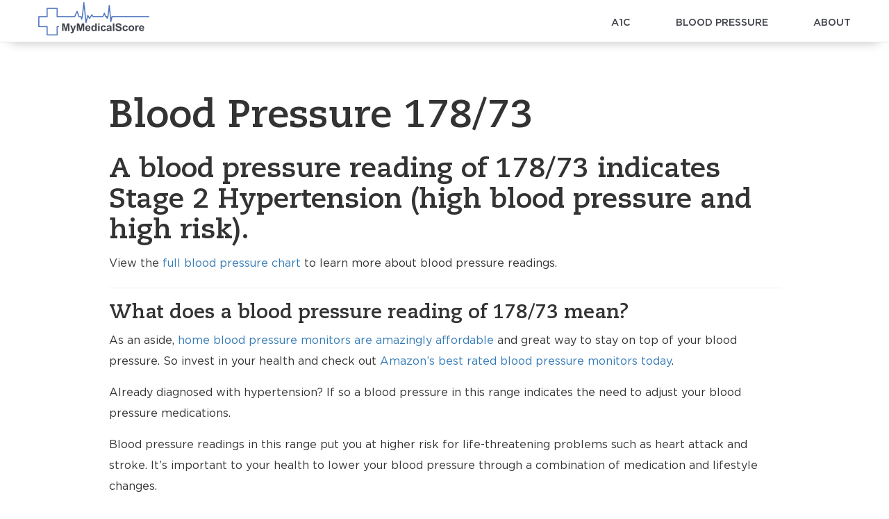

--- FILE ---
content_type: text/html; charset=UTF-8
request_url: https://mymedicalscore.com/blood-pressure/178-73/
body_size: 7732
content:


 <!DOCTYPE html><html><head><meta charset="utf-8" /><meta http-equiv="X-UA-Compatible" content="IE=edge" /><meta name="viewport" content="width=device-width, initial-scale=1" /><style type="text/css"> html, body{position:relative;min-height:100%;width:100%;height:100%;font-family:Gotham-Book, Arial, sans-serif}body{padding-top:58px;position:relative}.clearfix:before, .clearfix:after, .dl-horizontal dd:before, .dl-horizontal dd:after, .container:before, .container:after, .container-fluid:before, .container-fluid:after, .row:before, .row:after, .form-horizontal .form-group:before, .form-horizontal .form-group:after, .btn-toolbar:before, .btn-toolbar:after, .btn-group-vertical > .btn-group:before, .btn-group-vertical > .btn-group:after, .nav:before, .nav:after, .navbar:before, .navbar:after, .navbar-header:before, .navbar-header:after, .navbar-collapse:before, .navbar-collapse:after, .pager:before, .pager:after, .panel-body:before, .panel-body:after, .modal-header:before, .modal-header:after, .modal-footer:before, .modal-footer:after{display:table;content:" "}.clearfix:after, .dl-horizontal dd:after, .container:after, .container-fluid:after, .row:after, .form-horizontal .form-group:after, .btn-toolbar:after, .btn-group-vertical > .btn-group:after, .nav:after, .navbar:after, .navbar-header:after, .navbar-collapse:after, .pager:after, .panel-body:after, .modal-header:after, .modal-footer:after{clear:both}.mainwrap{overflow-x:hidden}.navbar-default{position:fixed;width:100%;top:0;left:0;right:0;background:#fff;margin:0;border:none;border-radius:0;z-index:1;border-bottom:1px solid rgba(0,0,0,0.1);-webkit-box-shadow:0 15px 15px -15px rgba(0,0,0,0.25);box-shadow:0 15px 15px -15px rgba(0,0,0,0.25)}@media (min-width:768px){.navbar-header{float:left}}.navbar-holder{float:right}.navbar-holder ul{list-style-type:none;margin:0;padding:0;display:-webkit-box;display:-ms-flexbox;display:flex;-webkit-box-pack:justify;-ms-flex-pack:justify;justify-content:space-between}.navbar-holder ul li{margin:0;padding:0}.navbar-holder ul li a{font-size:0.89em;font-family:Gotham-Medium, Arial, sans-serif;text-transform:uppercase;color:#40434a;padding:18px 0 12px 0;margin-left:65px;position:relative;display:inline-block;vertical-align:middle}.navbar-holder ul li:first-child a{margin-left:0}@media (max-width:768px){.navbar-holder{float:none;position:fixed;top:0;right:0;left:0;height:100%;width:100%;background:rgba(108,139,201,0.95);z-index:1000;padding:15px 25px;margin-left:100%;bottom:0}}.homepage__hero{padding-top:136px;padding-bottom:189px;color:#40434a;position:relative}@media (max-width:480px){.homepage__hero{padding-top:60px;padding-bottom:40px}}.homepage__hero:before{content:'';position:absolute;width:100%;height:100%;top:0;left:0;bottom:0;right:0;background:url(https://mymedicalscore.com/wp-content/themes/mymedicalscore/assets/img/homepage__hero.jpg) no-repeat center #eceef6;background-size:cover;z-index:-1}.homepage__hero-title{font-size:3.56em;text-align:left;line-height:122%;margin-bottom:17px}@media (max-width:767px){.homepage__hero-title{font-size:50px;line-height:60px}}@media (min-width:768px){.homepage__hero-title{font-size:50px;line-height:60px}}.homepage__hero-content p{line-height:190%}.homepage__intro{padding-top:70px;padding-bottom:92px;color:#40434a}.homepage__intro-title{margin-bottom:14px;text-align:center}.content{min-height:-moz-calc(100% - (95px + 58px + 45px + 90px));min-height:-webkit-calc(100% - (95px + 58px + 45px + 90px));min-height:calc(100% - (95px + 58px + 45px + 90px))}.content .page{padding-top:60px;padding-bottom:35px}.container{padding-right:15px;padding-left:15px;margin-right:auto;margin-left:auto}.container{width:100%;max-width:1200px;padding-left:15px;padding-right:15px}.content .page .container{max-width:1027px;padding-left:30px;padding-right:30px}@media (min-width:1200px){.container{width:1170px}}@media (min-width:992px){.container{width:970px}}.content .page__header{margin:0;padding:0}.content .page__title{font-size:56px;margin-bottom:23px}h2{font-size:40px}ul, ol{margin-top:0;margin-bottom:10px}p, li{font-size:1.142em;line-height:190%;margin-bottom:15px;color:inherit}.content .page__subdescription p{font-size:1.145em}h3{font-size:28px}.footer{padding-top:82px;padding-bottom:29px;background:#27292f;color:#fff}.footer__description{border-bottom:1px solid #656972;padding:0 0 18px 0;margin-bottom:31px}.footer__row{display:block;width:100%}@media only screen and (max-width:600px){html .top-locations{background-color:#214dac;background-image:none}}</style><!-- This site is optimized with the Yoast SEO plugin v14.2 - https://yoast.com/wordpress/plugins/seo/ --><title>178/73 Blood Pressure - Good or Bad? - MyMedicalScore</title><meta name="description" content="Is a blood pressure reading of 178/73 high or low? Find out what a BP 178/73 means and what you should do about it." /><meta name="robots" content="index, follow" /><meta name="googlebot" content="index, follow, max-snippet:-1, max-image-preview:large, max-video-preview:-1" /><meta name="bingbot" content="index, follow, max-snippet:-1, max-image-preview:large, max-video-preview:-1" /><link rel="canonical" href="https://mymedicalscore.com/blood-pressure/178-73/" /><meta property="og:locale" content="en_US" /><meta property="og:type" content="article" /><meta property="og:title" content="178/73 Blood Pressure - Good or Bad? - MyMedicalScore" /><meta property="og:description" content="Is a blood pressure reading of 178/73 high or low? Find out what a BP 178/73 means and what you should do about it." /><meta property="og:url" content="https://mymedicalscore.com/blood-pressure/178-73/" /><meta property="og:site_name" content="My Medical Score" /><meta property="article:modified_time" content="2019-08-03T08:28:41+00:00" /><meta name="twitter:card" content="summary_large_image" /><script type="application/ld+json" class="yoast-schema-graph">{"@context":"https://schema.org","@graph":[{"@type":"WebSite","@id":"https://mymedicalscore.com/#website","url":"https://mymedicalscore.com/","name":"My Medical Score","description":"My Medical Score","potentialAction":[{"@type":"SearchAction","target":"https://mymedicalscore.com/?s={search_term_string}","query-input":"required name=search_term_string"}],"inLanguage":"en-US"},{"@type":"WebPage","@id":"https://mymedicalscore.com/blood-pressure/178-73/#webpage","url":"https://mymedicalscore.com/blood-pressure/178-73/","name":"178/73 Blood Pressure - Good or Bad? - MyMedicalScore","isPartOf":{"@id":"https://mymedicalscore.com/#website"},"datePublished":"2019-07-21T10:04:22+00:00","dateModified":"2019-08-03T08:28:41+00:00","description":"Is a blood pressure reading of 178/73 high or low? Find out what a BP 178/73 means and what you should do about it.","breadcrumb":{"@id":"https://mymedicalscore.com/blood-pressure/178-73/#breadcrumb"},"inLanguage":"en-US","potentialAction":[{"@type":"ReadAction","target":["https://mymedicalscore.com/blood-pressure/178-73/"]}]},{"@type":"BreadcrumbList","@id":"https://mymedicalscore.com/blood-pressure/178-73/#breadcrumb","itemListElement":[{"@type":"ListItem","position":1,"item":{"@type":"WebPage","@id":"https://mymedicalscore.com/","url":"https://mymedicalscore.com/","name":"Home"}},{"@type":"ListItem","position":2,"item":{"@type":"WebPage","@id":"https://mymedicalscore.com/blood-pressure/178-73/","url":"https://mymedicalscore.com/blood-pressure/178-73/","name":"Stage 2 Hypertension (High Risk-Normal): 178/73"}}]}]}</script><!-- / Yoast SEO plugin. --><link rel='stylesheet' id='contact-form-7-bootstrap-style-css'  href='//mymedicalscore.com/wp-content/cache/wpfc-minified/kaik95gl/4e3fs.css' type='text/css' media='all' /><script src='//mymedicalscore.com/wp-content/cache/wpfc-minified/d4z73ocz/4e3fs.js' type="text/javascript"></script>
<!-- <script type='text/javascript' src='https://mymedicalscore.com/wp-includes/js/jquery/jquery.js'></script> --><!-- <script type='text/javascript' src='https://mymedicalscore.com/wp-includes/js/jquery/jquery-migrate.min.js'></script> --><script>
			document.documentElement.className = document.documentElement.className.replace( 'no-js', 'js' );
		</script><style>
			.no-js img.lazyload { display: none; }
			figure.wp-block-image img.lazyloading { min-width: 150px; }
							.lazyload, .lazyloading { opacity: 0; }
				.lazyloaded {
					opacity: 1;
					transition: opacity 400ms;
					transition-delay: 0ms;
				}
					</style><link rel="icon" type="image/png" href="https://mymedicalscore.com/favicon.png" /><!-- Global site tag (gtag.js) - Google Analytics --><script async src="https://www.googletagmanager.com/gtag/js?id=UA-127650740-1"></script><script>
        window.dataLayer = window.dataLayer || [];
        function gtag(){dataLayer.push(arguments);}
        gtag('js', new Date());

        gtag('config', 'UA-127650740-1');
    </script><script async src="//pagead2.googlesyndication.com/pagead/js/adsbygoogle.js"></script><script>
            (adsbygoogle = window.adsbygoogle || []).push({
                google_ad_client: "ca-pub-7329387240870646",
                enable_page_level_ads: true
            });
        </script></head><body class="blood-pressure-template-default single single-blood-pressure postid-11069 single-format-standard d1 blood-pressure-178-73" itemscope itemtype="http://schema.org/WebPage"><div class="mainwrap"><header class="navbar navbar-default d1" role="banner" itemscope itemtype="http://schema.org/WPHeader"><div class="container"><div class="navbar-header"><span itemscope itemtype="http://schema.org/Organization"><a itemprop="url" class="navbar-brand" href="https://mymedicalscore.com" url="https://mymedicalscore.com"><img itemprop="logo"  alt="My Medical Score" data-src="https://mymedicalscore.com/wp-content/themes/mymedicalscore/assets/img/logo.png" class="lazyload" src="[data-uri]"><noscript><img itemprop="logo" src="https://mymedicalscore.com/wp-content/themes/mymedicalscore/assets/img/logo.png" alt="My Medical Score"></noscript></a></span></div><div class="hamburger hamburger--slider js-hamburger"><div class="hamburger-box"><div class="hamburger-inner"></div></div></div><nav id="navbar-collapse" class="navbar-holder" role="navigation" itemscope itemtype="http://schema.org/SiteNavigationElement"><div class="menu-menu-container"><ul id="menu-menu" class="menu"><li id="menu-item-1741" class="menu-item menu-item-type-post_type menu-item-object-page menu-item-1741"><a href="https://mymedicalscore.com/hemoglobin-a1c-levels/">A1C</a></li><li id="menu-item-8587" class="menu-item menu-item-type-post_type menu-item-object-page menu-item-8587"><a href="https://mymedicalscore.com/blood-pressure/">Blood Pressure</a></li><li id="menu-item-43" class="menu-item menu-item-type-post_type menu-item-object-page menu-item-43"><a href="https://mymedicalscore.com/about/">About</a></li><li id="menu-item-40" class="menu-item menu-item-type-post_type menu-item-object-page menu-item-40"><a href="https://mymedicalscore.com/contact/">Contact</a></li></ul></div></nav></div></header>

<main class="content" role="main">
    <main class="page score" role="main" itemscope itemprop="mainContentOfPage"><div class="container page__container"><div class="page__header clearfix"><h1 class="page__title" itemprop="headline" >

                    Blood Pressure
                    178/73

                </h1><div class="page__subdescription"><h2>A blood pressure reading of 178/73 indicates Stage 2 Hypertension (high blood pressure and high risk).</h2><p>View the <a href="https://mymedicalscore.com/blood-pressure/">full blood pressure chart</a> to learn more about blood pressure readings.</p><hr /><h3>What does a blood pressure reading of 178/73 mean?</h3><p>As an aside, <a href="https://www.amazon.com/Best-Sellers-Health-Personal-Care-Blood-Pressure-Monitors/zgbs/hpc/3777151?tag=myms0e-20" target="_blank" rel="noopener">home blood pressure monitors are amazingly affordable</a> and great way to stay on top of your blood pressure. So invest in your health and check out <a href="https://www.amazon.com/Best-Sellers-Health-Personal-Care-Blood-Pressure-Monitors/zgbs/hpc/3777151?tag=myms0e-20" target="_blank" rel="noopener">Amazon’s best rated blood pressure monitors today</a>.</p><p>Already diagnosed with hypertension? If so a blood pressure in this range indicates the need to adjust your blood pressure medications.</p><p>Blood pressure readings in this range put you at higher risk for life-threatening problems such as heart attack and stroke. It’s important to your health to lower your blood pressure through a combination of medication and lifestyle changes.</p><p>Uncontrolled high blood pressure can lead to chronic damage of arteries and organs. Untreated, this can result in enlargement of the heart, heart failure and kidney damage, which may require dialysis.</p><p>Unfortunately, many don’t have any symptoms even with very high blood pressure. So it remains important to get your blood pressure checked on a regular basis.</p><h3>What to do if your blood pressure reading is 178/73</h3><p>A blood pressure reading of 178/73 is cause for concern. The first step is to take another reading to confirm your blood pressure.</p><p>As an aside, home blood pressure monitors are amazingly affordable and great way to stay on top of your blood pressure. So invest in your health and check out <a href="https://www.amazon.com/Best-Sellers-Health-Personal-Care-Blood-Pressure-Monitors/zgbs/hpc/3777151?tag=myms0e-20" target="_blank" rel="noopener">Amazon’s best rated blood pressure monitors today</a>.</p><p>You may want to calm down before getting another blood pressure reading. Lie down and rest for a few minutes.</p><p>Call the doctor if several readings are at or above 178/73 without any symptoms. A blood pressure reading of 178/73 coupled with symptoms such as headache, nausea, blurry vision, chest pain and shortness of breath point to a hypertensive emergency.</p><p>This is a potentially life-threating issue and you should call 911 immediately.</p><p>Once you have been assessed by a medical professional there are a number of ways you can address a blood pressure reading of 178/73.</p><h3>Medications with Blood Pressure of 178/73</h3><p>Medications can have a big impact on your blood pressure. There are a variety of different types of blood pressure medications available. Following is a short list of each type of medication and what they do to reduce blood pressure.</p><ul><li><strong>Diuretics</strong><br />
Helps rid the body of sodium (salt), which helps control blood pressure.</li><li><strong>Beta-blockers</strong><br />
Helps reduce your heart rate, which helps lower blood pressure.</li><li><strong>ACE inhibitors</strong><br />
ACE stands for Angiotensin-Converting Enzyme. Helps the body produce less angiotensin, which helps the blood vessels relax and lowers blood pressure.</li><li><strong>Angiotensin II receptor blockers</strong><br />
Helps block the chemical that causes blood vessels to narrow, which helps blood vessels stay open and lowers blood pressure.</li><li><strong>Calcium channel blockers</strong><br />
Helps lower blood pressure by preventing calcium from entering smooth muscle cells, which can cause stronger heart contraction and narrow blood vessels.</li><li><strong>Alpha blockers</strong><br />
Helps relax certain muscles, which keeps blood vessels open and lowers blood pressure.</li><li><strong>Alpha-2 Receptor Agonists</strong><br />
Helps lower blood pressure by inhibiting sympathetic activity.</li><li><strong>Central agonists</strong><br />
Using a different nerve path than Alpha and Beta blockers, Central agonists help relax blood vessels, which lowers blood pressure.</li><li><strong>Vasodilators</strong><br />
Helps dilate (or open) the blood vessels, which lowers blood pressure.</li></ul><p>In addition, ask your doctor if any medications could worsen your blood pressure. Typically this includes nonsteroidal anti-inflammatory drugs (NSAIDs) such as ibuprofen, naproxen and aspirin as well as some types of anti-depressant medications.</p><p>Talk with your doctor about changing or adjusting the dosage of medications to help bring your blood pressure readings down.</p><h3>Lifestyle Changes with Blood Pressure of 178/73</h3><p>Medications can do a lot to reduce high blood pressure but lifestyle changes remain a frontline of defense.</p><p>The first step is to monitor your blood pressure on a consistent basis. Purchase a home blood pressure monitor that uses an arm cuff and check your blood pressure every few days. Keep a record of your blood pressure readings and share it with your doctor at your next visit.</p><p>Whether you’re checking your blood pressure regularly or not, lifestyle modifications are usually recommended. Lifestyle modifications for those with a blood pressure of 178/73 include the following:</p><ul><li>Stop smoking</li><li>Lose weight</li><li>Increase exercise</li><li>Lower salt intake</li><li>Reduce caffeine</li><li>Limit alcohol</li><li>Alleviate stress</li></ul><p>Review your medical plan with a doctor before pursuing lifestyle modifications since each patient may have specific medical conditions that make certain activities dangerous. For instance, your level of physical exercise might be limited by a heart condition.</p></div></div></div></main><div class="blood_pressure__sources page__subdescription page"><div class="container page__container"><div class="sources__inner js-sources__inner"><a class="js-blood_pressure__sources-link blood_pressure__sources-link" href="javascript:void(0);"><span class="js-blood_pressure__sources-pm blood_pressure__sources-pm">+</span><span>4</span>
					Sources				</a><div class="js-sources__inner-wrapper sources__inner-wrapper sources__inner-wrapper--hidden"><div><p>My Medical Score performs research to ensure the content is accurate and timely. Our sources include high-quality academic research institutions, medical associations and peer-reviewed studies.</p></div><ul><li class="sources__item"><p class="sources__item-label">Understanding Blood Pressure Readings (American Heart Association)</p><a target="_blank" class="sources__item-link" href="https://www.heart.org/en/health-topics/high-blood-pressure/understanding-blood-pressure-readings">
								   https://www.heart.org/en/health-topics/high-blood-pressure/understanding-blood-pressure-readings
								</a></li><li class="sources__item"><p class="sources__item-label">Choosing Blood Pressure Medications (Mayo Clinic)</p><a target="_blank" class="sources__item-link" href="https://www.mayoclinic.org/diseases-conditions/high-blood-pressure/in-depth/high-blood-pressure-medication/art-20046280">
								   https://www.mayoclinic.org/diseases-conditions/high-blood-pressure/in-depth/high-blood-pressure-medication/art-20046280
								</a></li><li class="sources__item"><p class="sources__item-label">2017 Guideline for the Prevention, Detection, Evaluation, and Management of High Blood Pressure in Adults (Journal of The American College of Cardiology)</p><a target="_blank" class="sources__item-link" href="http://www.onlinejacc.org/content/71/19/e127?_ga=2.86879320.1182640551.1528306905-1524800955.1528306905">
								   http://www.onlinejacc.org/content/71/19/e127?_ga=2.86879320.1182640551.1528306905-1524800955.1528306905
								</a></li><li class="sources__item"><p class="sources__item-label">Low Blood Pressure (MedlinePlus)</p><a target="_blank" class="sources__item-link" href="https://medlineplus.gov/ency/article/007278.htm">
								   https://medlineplus.gov/ency/article/007278.htm
								</a></li></ul></div></div></div></div><div class="score-summary score-summary--lower "><div class="container"><h3 class="score-summary__title">
                                        Blood Pressure Readings Near 178/73
                </h3><ul class="score-summary__list"><li><a href="https://mymedicalscore.com/blood-pressure/177-94/">
                               BP 177/94
                            </a></li><li><a href="https://mymedicalscore.com/blood-pressure/177-95/">
                               BP 177/95
                            </a></li><li><a href="https://mymedicalscore.com/blood-pressure/177-96/">
                               BP 177/96
                            </a></li><li><a href="https://mymedicalscore.com/blood-pressure/177-97/">
                               BP 177/97
                            </a></li><li><a href="https://mymedicalscore.com/blood-pressure/177-98/">
                               BP 177/98
                            </a></li><li><a href="https://mymedicalscore.com/blood-pressure/177-99/">
                               BP 177/99
                            </a></li><li><a href="https://mymedicalscore.com/blood-pressure/178-100/">
                               BP 178/100
                            </a></li><li><a href="https://mymedicalscore.com/blood-pressure/178-101/">
                               BP 178/101
                            </a></li><li><a href="https://mymedicalscore.com/blood-pressure/178-102/">
                               BP 178/102
                            </a></li><li><a href="https://mymedicalscore.com/blood-pressure/178-103/">
                               BP 178/103
                            </a></li><li><a href="https://mymedicalscore.com/blood-pressure/178-104/">
                               BP 178/104
                            </a></li><li><a href="https://mymedicalscore.com/blood-pressure/178-105/">
                               BP 178/105
                            </a></li><li><a href="https://mymedicalscore.com/blood-pressure/178-106/">
                               BP 178/106
                            </a></li><li><a href="https://mymedicalscore.com/blood-pressure/178-107/">
                               BP 178/107
                            </a></li><li><a href="https://mymedicalscore.com/blood-pressure/178-108/">
                               BP 178/108
                            </a></li><li><a href="https://mymedicalscore.com/blood-pressure/178-109/">
                               BP 178/109
                            </a></li><li><a href="https://mymedicalscore.com/blood-pressure/178-110/">
                               BP 178/110
                            </a></li><li><a href="https://mymedicalscore.com/blood-pressure/178-60/">
                               BP 178/60
                            </a></li><li><a href="https://mymedicalscore.com/blood-pressure/178-61/">
                               BP 178/61
                            </a></li><li><a href="https://mymedicalscore.com/blood-pressure/178-62/">
                               BP 178/62
                            </a></li><li><a href="https://mymedicalscore.com/blood-pressure/178-63/">
                               BP 178/63
                            </a></li><li><a href="https://mymedicalscore.com/blood-pressure/178-64/">
                               BP 178/64
                            </a></li><li><a href="https://mymedicalscore.com/blood-pressure/178-65/">
                               BP 178/65
                            </a></li><li><a href="https://mymedicalscore.com/blood-pressure/178-66/">
                               BP 178/66
                            </a></li><li><a href="https://mymedicalscore.com/blood-pressure/178-67/">
                               BP 178/67
                            </a></li><li><a href="https://mymedicalscore.com/blood-pressure/178-68/">
                               BP 178/68
                            </a></li><li><a href="https://mymedicalscore.com/blood-pressure/178-69/">
                               BP 178/69
                            </a></li><li><a href="https://mymedicalscore.com/blood-pressure/178-70/">
                               BP 178/70
                            </a></li><li><a href="https://mymedicalscore.com/blood-pressure/178-71/">
                               BP 178/71
                            </a></li><li><a href="https://mymedicalscore.com/blood-pressure/178-72/">
                               BP 178/72
                            </a></li><li><a href="https://mymedicalscore.com/blood-pressure/178-74/">
                               BP 178/74
                            </a></li><li><a href="https://mymedicalscore.com/blood-pressure/178-75/">
                               BP 178/75
                            </a></li><li><a href="https://mymedicalscore.com/blood-pressure/178-76/">
                               BP 178/76
                            </a></li><li><a href="https://mymedicalscore.com/blood-pressure/178-77/">
                               BP 178/77
                            </a></li><li><a href="https://mymedicalscore.com/blood-pressure/178-78/">
                               BP 178/78
                            </a></li><li><a href="https://mymedicalscore.com/blood-pressure/178-79/">
                               BP 178/79
                            </a></li><li><a href="https://mymedicalscore.com/blood-pressure/178-80/">
                               BP 178/80
                            </a></li><li><a href="https://mymedicalscore.com/blood-pressure/178-81/">
                               BP 178/81
                            </a></li><li><a href="https://mymedicalscore.com/blood-pressure/178-82/">
                               BP 178/82
                            </a></li><li><a href="https://mymedicalscore.com/blood-pressure/178-83/">
                               BP 178/83
                            </a></li><li><a href="https://mymedicalscore.com/blood-pressure/178-84/">
                               BP 178/84
                            </a></li><li><a href="https://mymedicalscore.com/blood-pressure/178-85/">
                               BP 178/85
                            </a></li><li><a href="https://mymedicalscore.com/blood-pressure/178-86/">
                               BP 178/86
                            </a></li><li><a href="https://mymedicalscore.com/blood-pressure/178-87/">
                               BP 178/87
                            </a></li><li><a href="https://mymedicalscore.com/blood-pressure/178-88/">
                               BP 178/88
                            </a></li><li><a href="https://mymedicalscore.com/blood-pressure/178-89/">
                               BP 178/89
                            </a></li><li><a href="https://mymedicalscore.com/blood-pressure/178-90/">
                               BP 178/90
                            </a></li><li><a href="https://mymedicalscore.com/blood-pressure/178-91/">
                               BP 178/91
                            </a></li><li><a href="https://mymedicalscore.com/blood-pressure/178-92/">
                               BP 178/92
                            </a></li><li><a href="https://mymedicalscore.com/blood-pressure/178-93/">
                               BP 178/93
                            </a></li><li><a href="https://mymedicalscore.com/blood-pressure/178-94/">
                               BP 178/94
                            </a></li><li><a href="https://mymedicalscore.com/blood-pressure/178-95/">
                               BP 178/95
                            </a></li><li><a href="https://mymedicalscore.com/blood-pressure/178-96/">
                               BP 178/96
                            </a></li><li><a href="https://mymedicalscore.com/blood-pressure/178-97/">
                               BP 178/97
                            </a></li><li><a href="https://mymedicalscore.com/blood-pressure/178-98/">
                               BP 178/98
                            </a></li><li><a href="https://mymedicalscore.com/blood-pressure/178-99/">
                               BP 178/99
                            </a></li><li><a href="https://mymedicalscore.com/blood-pressure/179-100/">
                               BP 179/100
                            </a></li><li><a href="https://mymedicalscore.com/blood-pressure/179-101/">
                               BP 179/101
                            </a></li><li><a href="https://mymedicalscore.com/blood-pressure/179-102/">
                               BP 179/102
                            </a></li><li><a href="https://mymedicalscore.com/blood-pressure/179-103/">
                               BP 179/103
                            </a></li></ul></div></div>
</main>



<footer class="footer" role="contentinfo" itemscope itemtype="http://schema.org/WPFooter"><div class="container" itemscope itemtype="http://schema.org/Organization"><div class="footer__description"><h4 class="footer__description-title">About My Medical Score</h4><div class="footer__description-content" itemprop="description"><p><span style="font-weight: 400;">Advanced technology has placed information about patient health status within the patient&#8217;s fingertips. While you no longer have to go into the doctor&#8217;s office for tests, interpreting them at home can be a challenge. At My Medical Score, we aim to help you interpret your medical scores so that you can ensure you&#8217;re getting the care you need.</span></p><p>All contents of this website, including text, images &amp; other material are for informational purposes only. MyMedicalScore.com does not provide medical advice, diagnosis or treatment. The information on this website is designed to help &amp; assist, not substitute, the relationship that exists between you &amp; your physician. Always seek professional advice from your physician or a qualified health provider regarding a medical condition. </p></div></div><div class="footer__row clearfix"><div class="footer__copyrights"><p>© 2020 <a href="https://mymedicalscore.com/" target="_blank" rel="noopener noreferrer" data-saferedirecturl="https://www.google.com/url?hl=en&amp;q=http://www.google.com/url?q%3Dhttp%253A%252F%252Fmymedicalscore.com%26sa%3DD%26sntz%3D1%26usg%3DAFQjCNEf3heSarrFwEKzFbVB6iJ6ZzZKCA&amp;source=gmail&amp;ust=1534405668793000&amp;usg=AFQjCNEueKAg8Qqbb0VmdEZY2akxmjgiOw">MyMedicalScore.com</a><br /><a href="/privacy-policy/">Read Our Privacy Policy</a> | <a href="/sitemap/">Sitemap</a></p></div><nav  class="footer__menu"  id="footer__menu_1" role="navigation" itemscope itemtype="http://schema.org/SiteNavigationElement"><div class="menu-menu-container"><ul id="menu-menu" class="menu"><li id="menu-item-1741" class="menu-item menu-item-type-post_type menu-item-object-page menu-item-1741"><a href="https://mymedicalscore.com/hemoglobin-a1c-levels/">A1C</a></li><li id="menu-item-8587" class="menu-item menu-item-type-post_type menu-item-object-page menu-item-8587"><a href="https://mymedicalscore.com/blood-pressure/">Blood Pressure</a></li><li id="menu-item-43" class="menu-item menu-item-type-post_type menu-item-object-page menu-item-43"><a href="https://mymedicalscore.com/about/">About</a></li><li id="menu-item-40" class="menu-item menu-item-type-post_type menu-item-object-page menu-item-40"><a href="https://mymedicalscore.com/contact/">Contact</a></li></ul></div></nav></div></div></footer></div><link rel="stylesheet"  href='//mymedicalscore.com/wp-content/cache/wpfc-minified/e2gstflr/4e3fs.css' type="text/css"><link rel="stylesheet"  href='//mymedicalscore.com/wp-content/cache/wpfc-minified/eiwjepwp/4e3fs.css' type="text/css"><script defer src="https://mymedicalscore.com/wp-content/themes/mymedicalscore/assets/js/app.min.js"></script><script type='text/javascript'>
/* <![CDATA[ */
var wpcf7 = {"apiSettings":{"root":"https:\/\/mymedicalscore.com\/wp-json\/contact-form-7\/v1","namespace":"contact-form-7\/v1"}};
/* ]]> */
</script><script type='text/javascript' src='https://mymedicalscore.com/wp-content/plugins/contact-form-7/includes/js/scripts.js'></script><script type='text/javascript' src='https://mymedicalscore.com/wp-includes/js/jquery/jquery.form.min.js'></script><script type='text/javascript' src='https://mymedicalscore.com/wp-content/plugins/bootstrap-for-contact-form-7/assets/dist/js/scripts.min.js'></script><script type='text/javascript' src='https://mymedicalscore.com/wp-content/plugins/wp-smushit/app/assets/js/smush-lazy-load.min.js'></script><script type='text/javascript'>
lazySizes.cfg.nativeLoading={setLoadingAttribute:false,disableListeners:{scroll:true}};lazySizes.init();
</script><script defer src="https://static.cloudflareinsights.com/beacon.min.js/vcd15cbe7772f49c399c6a5babf22c1241717689176015" integrity="sha512-ZpsOmlRQV6y907TI0dKBHq9Md29nnaEIPlkf84rnaERnq6zvWvPUqr2ft8M1aS28oN72PdrCzSjY4U6VaAw1EQ==" data-cf-beacon='{"version":"2024.11.0","token":"25abccc3b4a247dfa0b3b7775fc76f80","r":1,"server_timing":{"name":{"cfCacheStatus":true,"cfEdge":true,"cfExtPri":true,"cfL4":true,"cfOrigin":true,"cfSpeedBrain":true},"location_startswith":null}}' crossorigin="anonymous"></script>
</body></html><!-- WP Fastest Cache file was created in 0.078219890594482 seconds, on 05-06-20 0:44:46 --><!-- via php -->

--- FILE ---
content_type: text/html; charset=utf-8
request_url: https://www.google.com/recaptcha/api2/aframe
body_size: 264
content:
<!DOCTYPE HTML><html><head><meta http-equiv="content-type" content="text/html; charset=UTF-8"></head><body><script nonce="arjaSnSclNCYvq9mAoT2Wg">/** Anti-fraud and anti-abuse applications only. See google.com/recaptcha */ try{var clients={'sodar':'https://pagead2.googlesyndication.com/pagead/sodar?'};window.addEventListener("message",function(a){try{if(a.source===window.parent){var b=JSON.parse(a.data);var c=clients[b['id']];if(c){var d=document.createElement('img');d.src=c+b['params']+'&rc='+(localStorage.getItem("rc::a")?sessionStorage.getItem("rc::b"):"");window.document.body.appendChild(d);sessionStorage.setItem("rc::e",parseInt(sessionStorage.getItem("rc::e")||0)+1);localStorage.setItem("rc::h",'1769914881662');}}}catch(b){}});window.parent.postMessage("_grecaptcha_ready", "*");}catch(b){}</script></body></html>

--- FILE ---
content_type: application/javascript
request_url: https://mymedicalscore.com/wp-content/themes/mymedicalscore/assets/js/app.min.js
body_size: 58255
content:
!function(e,t){"object"==typeof module&&"object"==typeof module.exports?module.exports=e.document?t(e,!0):function(e){if(!e.document)throw new Error("jQuery requires a window with a document");return t(e)}:t(e)}("undefined"!=typeof window?window:this,function(C,e){function t(e,t){return t.toUpperCase()}var d=[],p=C.document,u=d.slice,g=d.concat,a=d.push,r=d.indexOf,n={},i=n.toString,m=n.hasOwnProperty,v={},o="1.12.4",x=function(e,t){return new x.fn.init(e,t)},s=/^[\s\uFEFF\xA0]+|[\s\uFEFF\xA0]+$/g,l=/^-ms-/,c=/-([\da-z])/gi;function f(e){var t=!!e&&"length"in e&&e.length,n=x.type(e);return"function"!==n&&!x.isWindow(e)&&("array"===n||0===t||"number"==typeof t&&0<t&&t-1 in e)}x.fn=x.prototype={jquery:o,constructor:x,selector:"",length:0,toArray:function(){return u.call(this)},get:function(e){return null!=e?e<0?this[e+this.length]:this[e]:u.call(this)},pushStack:function(e){var t=x.merge(this.constructor(),e);return t.prevObject=this,t.context=this.context,t},each:function(e){return x.each(this,e)},map:function(n){return this.pushStack(x.map(this,function(e,t){return n.call(e,t,e)}))},slice:function(){return this.pushStack(u.apply(this,arguments))},first:function(){return this.eq(0)},last:function(){return this.eq(-1)},eq:function(e){var t=this.length,n=+e+(e<0?t:0);return this.pushStack(0<=n&&n<t?[this[n]]:[])},end:function(){return this.prevObject||this.constructor()},push:a,sort:d.sort,splice:d.splice},x.extend=x.fn.extend=function(){var e,t,n,i,r,o,s=arguments[0]||{},a=1,l=arguments.length,c=!1;for("boolean"==typeof s&&(c=s,s=arguments[a]||{},a++),"object"==typeof s||x.isFunction(s)||(s={}),a===l&&(s=this,a--);a<l;a++)if(null!=(r=arguments[a]))for(i in r)e=s[i],s!==(n=r[i])&&(c&&n&&(x.isPlainObject(n)||(t=x.isArray(n)))?(o=t?(t=!1,e&&x.isArray(e)?e:[]):e&&x.isPlainObject(e)?e:{},s[i]=x.extend(c,o,n)):void 0!==n&&(s[i]=n));return s},x.extend({expando:"jQuery"+(o+Math.random()).replace(/\D/g,""),isReady:!0,error:function(e){throw new Error(e)},noop:function(){},isFunction:function(e){return"function"===x.type(e)},isArray:Array.isArray||function(e){return"array"===x.type(e)},isWindow:function(e){return null!=e&&e==e.window},isNumeric:function(e){var t=e&&e.toString();return!x.isArray(e)&&0<=t-parseFloat(t)+1},isEmptyObject:function(e){var t;for(t in e)return!1;return!0},isPlainObject:function(e){var t;if(!e||"object"!==x.type(e)||e.nodeType||x.isWindow(e))return!1;try{if(e.constructor&&!m.call(e,"constructor")&&!m.call(e.constructor.prototype,"isPrototypeOf"))return!1}catch(e){return!1}if(!v.ownFirst)for(t in e)return m.call(e,t);for(t in e);return void 0===t||m.call(e,t)},type:function(e){return null==e?e+"":"object"==typeof e||"function"==typeof e?n[i.call(e)]||"object":typeof e},globalEval:function(e){e&&x.trim(e)&&(C.execScript||function(e){C.eval.call(C,e)})(e)},camelCase:function(e){return e.replace(l,"ms-").replace(c,t)},nodeName:function(e,t){return e.nodeName&&e.nodeName.toLowerCase()===t.toLowerCase()},each:function(e,t){var n,i=0;if(f(e))for(n=e.length;i<n&&!1!==t.call(e[i],i,e[i]);i++);else for(i in e)if(!1===t.call(e[i],i,e[i]))break;return e},trim:function(e){return null==e?"":(e+"").replace(s,"")},makeArray:function(e,t){var n=t||[];return null!=e&&(f(Object(e))?x.merge(n,"string"==typeof e?[e]:e):a.call(n,e)),n},inArray:function(e,t,n){var i;if(t){if(r)return r.call(t,e,n);for(i=t.length,n=n?n<0?Math.max(0,i+n):n:0;n<i;n++)if(n in t&&t[n]===e)return n}return-1},merge:function(e,t){for(var n=+t.length,i=0,r=e.length;i<n;)e[r++]=t[i++];if(n!=n)for(;void 0!==t[i];)e[r++]=t[i++];return e.length=r,e},grep:function(e,t,n){for(var i=[],r=0,o=e.length,s=!n;r<o;r++)!t(e[r],r)!=s&&i.push(e[r]);return i},map:function(e,t,n){var i,r,o=0,s=[];if(f(e))for(i=e.length;o<i;o++)null!=(r=t(e[o],o,n))&&s.push(r);else for(o in e)null!=(r=t(e[o],o,n))&&s.push(r);return g.apply([],s)},guid:1,proxy:function(e,t){var n,i,r;return"string"==typeof t&&(r=e[t],t=e,e=r),x.isFunction(e)?(n=u.call(arguments,2),(i=function(){return e.apply(t||this,n.concat(u.call(arguments)))}).guid=e.guid=e.guid||x.guid++,i):void 0},now:function(){return+new Date},support:v}),"function"==typeof Symbol&&(x.fn[Symbol.iterator]=d[Symbol.iterator]),x.each("Boolean Number String Function Array Date RegExp Object Error Symbol".split(" "),function(e,t){n["[object "+t+"]"]=t.toLowerCase()});var h=function(n){function d(e,t,n){var i="0x"+t-65536;return i!=i||n?t:i<0?String.fromCharCode(65536+i):String.fromCharCode(i>>10|55296,1023&i|56320)}function r(){E()}var e,p,b,o,s,g,f,m,w,l,c,E,C,a,x,v,u,h,y,T="sizzle"+ +new Date,_=n.document,S=0,i=0,k=re(),A=re(),N=re(),D=function(e,t){return e===t&&(c=!0),0},j={}.hasOwnProperty,t=[],I=t.pop,L=t.push,O=t.push,H=t.slice,P=function(e,t){for(var n=0,i=e.length;n<i;n++)if(e[n]===t)return n;return-1},R="checked|selected|async|autofocus|autoplay|controls|defer|disabled|hidden|ismap|loop|multiple|open|readonly|required|scoped",M="[\\x20\\t\\r\\n\\f]",F="(?:\\\\.|[\\w-]|[^\\x00-\\xa0])+",q="\\["+M+"*("+F+")(?:"+M+"*([*^$|!~]?=)"+M+"*(?:'((?:\\\\.|[^\\\\'])*)'|\"((?:\\\\.|[^\\\\\"])*)\"|("+F+"))|)"+M+"*\\]",B=":("+F+")(?:\\((('((?:\\\\.|[^\\\\'])*)'|\"((?:\\\\.|[^\\\\\"])*)\")|((?:\\\\.|[^\\\\()[\\]]|"+q+")*)|.*)\\)|)",W=new RegExp(M+"+","g"),U=new RegExp("^"+M+"+|((?:^|[^\\\\])(?:\\\\.)*)"+M+"+$","g"),Q=new RegExp("^"+M+"*,"+M+"*"),z=new RegExp("^"+M+"*([>+~]|"+M+")"+M+"*"),$=new RegExp("="+M+"*([^\\]'\"]*?)"+M+"*\\]","g"),K=new RegExp(B),X=new RegExp("^"+F+"$"),V={ID:new RegExp("^#("+F+")"),CLASS:new RegExp("^\\.("+F+")"),TAG:new RegExp("^("+F+"|[*])"),ATTR:new RegExp("^"+q),PSEUDO:new RegExp("^"+B),CHILD:new RegExp("^:(only|first|last|nth|nth-last)-(child|of-type)(?:\\("+M+"*(even|odd|(([+-]|)(\\d*)n|)"+M+"*(?:([+-]|)"+M+"*(\\d+)|))"+M+"*\\)|)","i"),bool:new RegExp("^(?:"+R+")$","i"),needsContext:new RegExp("^"+M+"*[>+~]|:(even|odd|eq|gt|lt|nth|first|last)(?:\\("+M+"*((?:-\\d)?\\d*)"+M+"*\\)|)(?=[^-]|$)","i")},Y=/^(?:input|select|textarea|button)$/i,J=/^h\d$/i,G=/^[^{]+\{\s*\[native \w/,Z=/^(?:#([\w-]+)|(\w+)|\.([\w-]+))$/,ee=/[+~]/,te=/'|\\/g,ne=new RegExp("\\\\([\\da-f]{1,6}"+M+"?|("+M+")|.)","ig");try{O.apply(t=H.call(_.childNodes),_.childNodes),t[_.childNodes.length].nodeType}catch(e){O={apply:t.length?function(e,t){L.apply(e,H.call(t))}:function(e,t){for(var n=e.length,i=0;e[n++]=t[i++];);e.length=n-1}}}function ie(e,t,n,i){var r,o,s,a,l,c,u,d,f=t&&t.ownerDocument,h=t?t.nodeType:9;if(n=n||[],"string"!=typeof e||!e||1!==h&&9!==h&&11!==h)return n;if(!i&&((t?t.ownerDocument||t:_)!==C&&E(t),t=t||C,x)){if(11!==h&&(c=Z.exec(e)))if(r=c[1]){if(9===h){if(!(s=t.getElementById(r)))return n;if(s.id===r)return n.push(s),n}else if(f&&(s=f.getElementById(r))&&y(t,s)&&s.id===r)return n.push(s),n}else{if(c[2])return O.apply(n,t.getElementsByTagName(e)),n;if((r=c[3])&&p.getElementsByClassName&&t.getElementsByClassName)return O.apply(n,t.getElementsByClassName(r)),n}if(p.qsa&&!N[e+" "]&&(!v||!v.test(e))){if(1!==h)f=t,d=e;else if("object"!==t.nodeName.toLowerCase()){for((a=t.getAttribute("id"))?a=a.replace(te,"\\$&"):t.setAttribute("id",a=T),o=(u=g(e)).length,l=X.test(a)?"#"+a:"[id='"+a+"']";o--;)u[o]=l+" "+pe(u[o]);d=u.join(","),f=ee.test(e)&&fe(t.parentNode)||t}if(d)try{return O.apply(n,f.querySelectorAll(d)),n}catch(e){}finally{a===T&&t.removeAttribute("id")}}}return m(e.replace(U,"$1"),t,n,i)}function re(){var n=[];function i(e,t){return n.push(e+" ")>b.cacheLength&&delete i[n.shift()],i[e+" "]=t}return i}function oe(e){return e[T]=!0,e}function se(e){var t=C.createElement("div");try{return!!e(t)}catch(e){return!1}finally{t.parentNode&&t.parentNode.removeChild(t),t=null}}function ae(e,t){for(var n=e.split("|"),i=n.length;i--;)b.attrHandle[n[i]]=t}function le(e,t){var n=t&&e,i=n&&1===e.nodeType&&1===t.nodeType&&(~t.sourceIndex||1<<31)-(~e.sourceIndex||1<<31);if(i)return i;if(n)for(;n=n.nextSibling;)if(n===t)return-1;return e?1:-1}function ce(t){return function(e){return"input"===e.nodeName.toLowerCase()&&e.type===t}}function ue(n){return function(e){var t=e.nodeName.toLowerCase();return("input"===t||"button"===t)&&e.type===n}}function de(s){return oe(function(o){return o=+o,oe(function(e,t){for(var n,i=s([],e.length,o),r=i.length;r--;)e[n=i[r]]&&(e[n]=!(t[n]=e[n]))})})}function fe(e){return e&&void 0!==e.getElementsByTagName&&e}for(e in p=ie.support={},s=ie.isXML=function(e){var t=e&&(e.ownerDocument||e).documentElement;return!!t&&"HTML"!==t.nodeName},E=ie.setDocument=function(e){var t,n,i=e?e.ownerDocument||e:_;return i!==C&&9===i.nodeType&&i.documentElement&&(a=(C=i).documentElement,x=!s(C),(n=C.defaultView)&&n.top!==n&&(n.addEventListener?n.addEventListener("unload",r,!1):n.attachEvent&&n.attachEvent("onunload",r)),p.attributes=se(function(e){return e.className="i",!e.getAttribute("className")}),p.getElementsByTagName=se(function(e){return e.appendChild(C.createComment("")),!e.getElementsByTagName("*").length}),p.getElementsByClassName=G.test(C.getElementsByClassName),p.getById=se(function(e){return a.appendChild(e).id=T,!C.getElementsByName||!C.getElementsByName(T).length}),p.getById?(b.find.ID=function(e,t){if(void 0!==t.getElementById&&x){var n=t.getElementById(e);return n?[n]:[]}},b.filter.ID=function(e){var t=e.replace(ne,d);return function(e){return e.getAttribute("id")===t}}):(delete b.find.ID,b.filter.ID=function(e){var n=e.replace(ne,d);return function(e){var t=void 0!==e.getAttributeNode&&e.getAttributeNode("id");return t&&t.value===n}}),b.find.TAG=p.getElementsByTagName?function(e,t){return void 0!==t.getElementsByTagName?t.getElementsByTagName(e):p.qsa?t.querySelectorAll(e):void 0}:function(e,t){var n,i=[],r=0,o=t.getElementsByTagName(e);if("*"!==e)return o;for(;n=o[r++];)1===n.nodeType&&i.push(n);return i},b.find.CLASS=p.getElementsByClassName&&function(e,t){return void 0!==t.getElementsByClassName&&x?t.getElementsByClassName(e):void 0},u=[],v=[],(p.qsa=G.test(C.querySelectorAll))&&(se(function(e){a.appendChild(e).innerHTML="<a id='"+T+"'></a><select id='"+T+"-\r\\' msallowcapture=''><option selected=''></option></select>",e.querySelectorAll("[msallowcapture^='']").length&&v.push("[*^$]="+M+"*(?:''|\"\")"),e.querySelectorAll("[selected]").length||v.push("\\["+M+"*(?:value|"+R+")"),e.querySelectorAll("[id~="+T+"-]").length||v.push("~="),e.querySelectorAll(":checked").length||v.push(":checked"),e.querySelectorAll("a#"+T+"+*").length||v.push(".#.+[+~]")}),se(function(e){var t=C.createElement("input");t.setAttribute("type","hidden"),e.appendChild(t).setAttribute("name","D"),e.querySelectorAll("[name=d]").length&&v.push("name"+M+"*[*^$|!~]?="),e.querySelectorAll(":enabled").length||v.push(":enabled",":disabled"),e.querySelectorAll("*,:x"),v.push(",.*:")})),(p.matchesSelector=G.test(h=a.matches||a.webkitMatchesSelector||a.mozMatchesSelector||a.oMatchesSelector||a.msMatchesSelector))&&se(function(e){p.disconnectedMatch=h.call(e,"div"),h.call(e,"[s!='']:x"),u.push("!=",B)}),v=v.length&&new RegExp(v.join("|")),u=u.length&&new RegExp(u.join("|")),t=G.test(a.compareDocumentPosition),y=t||G.test(a.contains)?function(e,t){var n=9===e.nodeType?e.documentElement:e,i=t&&t.parentNode;return e===i||!(!i||1!==i.nodeType||!(n.contains?n.contains(i):e.compareDocumentPosition&&16&e.compareDocumentPosition(i)))}:function(e,t){if(t)for(;t=t.parentNode;)if(t===e)return!0;return!1},D=t?function(e,t){if(e===t)return c=!0,0;var n=!e.compareDocumentPosition-!t.compareDocumentPosition;return n||(1&(n=(e.ownerDocument||e)===(t.ownerDocument||t)?e.compareDocumentPosition(t):1)||!p.sortDetached&&t.compareDocumentPosition(e)===n?e===C||e.ownerDocument===_&&y(_,e)?-1:t===C||t.ownerDocument===_&&y(_,t)?1:l?P(l,e)-P(l,t):0:4&n?-1:1)}:function(e,t){if(e===t)return c=!0,0;var n,i=0,r=e.parentNode,o=t.parentNode,s=[e],a=[t];if(!r||!o)return e===C?-1:t===C?1:r?-1:o?1:l?P(l,e)-P(l,t):0;if(r===o)return le(e,t);for(n=e;n=n.parentNode;)s.unshift(n);for(n=t;n=n.parentNode;)a.unshift(n);for(;s[i]===a[i];)i++;return i?le(s[i],a[i]):s[i]===_?-1:a[i]===_?1:0}),C},ie.matches=function(e,t){return ie(e,null,null,t)},ie.matchesSelector=function(e,t){if((e.ownerDocument||e)!==C&&E(e),t=t.replace($,"='$1']"),p.matchesSelector&&x&&!N[t+" "]&&(!u||!u.test(t))&&(!v||!v.test(t)))try{var n=h.call(e,t);if(n||p.disconnectedMatch||e.document&&11!==e.document.nodeType)return n}catch(e){}return 0<ie(t,C,null,[e]).length},ie.contains=function(e,t){return(e.ownerDocument||e)!==C&&E(e),y(e,t)},ie.attr=function(e,t){(e.ownerDocument||e)!==C&&E(e);var n=b.attrHandle[t.toLowerCase()],i=n&&j.call(b.attrHandle,t.toLowerCase())?n(e,t,!x):void 0;return void 0!==i?i:p.attributes||!x?e.getAttribute(t):(i=e.getAttributeNode(t))&&i.specified?i.value:null},ie.error=function(e){throw new Error("Syntax error, unrecognized expression: "+e)},ie.uniqueSort=function(e){var t,n=[],i=0,r=0;if(c=!p.detectDuplicates,l=!p.sortStable&&e.slice(0),e.sort(D),c){for(;t=e[r++];)t===e[r]&&(i=n.push(r));for(;i--;)e.splice(n[i],1)}return l=null,e},o=ie.getText=function(e){var t,n="",i=0,r=e.nodeType;if(r){if(1===r||9===r||11===r){if("string"==typeof e.textContent)return e.textContent;for(e=e.firstChild;e;e=e.nextSibling)n+=o(e)}else if(3===r||4===r)return e.nodeValue}else for(;t=e[i++];)n+=o(t);return n},(b=ie.selectors={cacheLength:50,createPseudo:oe,match:V,attrHandle:{},find:{},relative:{">":{dir:"parentNode",first:!0}," ":{dir:"parentNode"},"+":{dir:"previousSibling",first:!0},"~":{dir:"previousSibling"}},preFilter:{ATTR:function(e){return e[1]=e[1].replace(ne,d),e[3]=(e[3]||e[4]||e[5]||"").replace(ne,d),"~="===e[2]&&(e[3]=" "+e[3]+" "),e.slice(0,4)},CHILD:function(e){return e[1]=e[1].toLowerCase(),"nth"===e[1].slice(0,3)?(e[3]||ie.error(e[0]),e[4]=+(e[4]?e[5]+(e[6]||1):2*("even"===e[3]||"odd"===e[3])),e[5]=+(e[7]+e[8]||"odd"===e[3])):e[3]&&ie.error(e[0]),e},PSEUDO:function(e){var t,n=!e[6]&&e[2];return V.CHILD.test(e[0])?null:(e[3]?e[2]=e[4]||e[5]||"":n&&K.test(n)&&(t=g(n,!0))&&(t=n.indexOf(")",n.length-t)-n.length)&&(e[0]=e[0].slice(0,t),e[2]=n.slice(0,t)),e.slice(0,3))}},filter:{TAG:function(e){var t=e.replace(ne,d).toLowerCase();return"*"===e?function(){return!0}:function(e){return e.nodeName&&e.nodeName.toLowerCase()===t}},CLASS:function(e){var t=k[e+" "];return t||(t=new RegExp("(^|"+M+")"+e+"("+M+"|$)"))&&k(e,function(e){return t.test("string"==typeof e.className&&e.className||void 0!==e.getAttribute&&e.getAttribute("class")||"")})},ATTR:function(n,i,r){return function(e){var t=ie.attr(e,n);return null==t?"!="===i:!i||(t+="","="===i?t===r:"!="===i?t!==r:"^="===i?r&&0===t.indexOf(r):"*="===i?r&&-1<t.indexOf(r):"$="===i?r&&t.slice(-r.length)===r:"~="===i?-1<(" "+t.replace(W," ")+" ").indexOf(r):"|="===i&&(t===r||t.slice(0,r.length+1)===r+"-"))}},CHILD:function(p,e,t,g,m){var v="nth"!==p.slice(0,3),y="last"!==p.slice(-4),_="of-type"===e;return 1===g&&0===m?function(e){return!!e.parentNode}:function(e,t,n){var i,r,o,s,a,l,c=v!=y?"nextSibling":"previousSibling",u=e.parentNode,d=_&&e.nodeName.toLowerCase(),f=!n&&!_,h=!1;if(u){if(v){for(;c;){for(s=e;s=s[c];)if(_?s.nodeName.toLowerCase()===d:1===s.nodeType)return!1;l=c="only"===p&&!l&&"nextSibling"}return!0}if(l=[y?u.firstChild:u.lastChild],y&&f){for(h=(a=(i=(r=(o=(s=u)[T]||(s[T]={}))[s.uniqueID]||(o[s.uniqueID]={}))[p]||[])[0]===S&&i[1])&&i[2],s=a&&u.childNodes[a];s=++a&&s&&s[c]||(h=a=0)||l.pop();)if(1===s.nodeType&&++h&&s===e){r[p]=[S,a,h];break}}else if(f&&(h=a=(i=(r=(o=(s=e)[T]||(s[T]={}))[s.uniqueID]||(o[s.uniqueID]={}))[p]||[])[0]===S&&i[1]),!1===h)for(;(s=++a&&s&&s[c]||(h=a=0)||l.pop())&&((_?s.nodeName.toLowerCase()!==d:1!==s.nodeType)||!++h||(f&&((r=(o=s[T]||(s[T]={}))[s.uniqueID]||(o[s.uniqueID]={}))[p]=[S,h]),s!==e)););return(h-=m)===g||h%g==0&&0<=h/g}}},PSEUDO:function(e,o){var t,s=b.pseudos[e]||b.setFilters[e.toLowerCase()]||ie.error("unsupported pseudo: "+e);return s[T]?s(o):1<s.length?(t=[e,e,"",o],b.setFilters.hasOwnProperty(e.toLowerCase())?oe(function(e,t){for(var n,i=s(e,o),r=i.length;r--;)e[n=P(e,i[r])]=!(t[n]=i[r])}):function(e){return s(e,0,t)}):s}},pseudos:{not:oe(function(e){var i=[],r=[],a=f(e.replace(U,"$1"));return a[T]?oe(function(e,t,n,i){for(var r,o=a(e,null,i,[]),s=e.length;s--;)(r=o[s])&&(e[s]=!(t[s]=r))}):function(e,t,n){return i[0]=e,a(i,null,n,r),i[0]=null,!r.pop()}}),has:oe(function(t){return function(e){return 0<ie(t,e).length}}),contains:oe(function(t){return t=t.replace(ne,d),function(e){return-1<(e.textContent||e.innerText||o(e)).indexOf(t)}}),lang:oe(function(n){return X.test(n||"")||ie.error("unsupported lang: "+n),n=n.replace(ne,d).toLowerCase(),function(e){var t;do{if(t=x?e.lang:e.getAttribute("xml:lang")||e.getAttribute("lang"))return(t=t.toLowerCase())===n||0===t.indexOf(n+"-")}while((e=e.parentNode)&&1===e.nodeType);return!1}}),target:function(e){var t=n.location&&n.location.hash;return t&&t.slice(1)===e.id},root:function(e){return e===a},focus:function(e){return e===C.activeElement&&(!C.hasFocus||C.hasFocus())&&!!(e.type||e.href||~e.tabIndex)},enabled:function(e){return!1===e.disabled},disabled:function(e){return!0===e.disabled},checked:function(e){var t=e.nodeName.toLowerCase();return"input"===t&&!!e.checked||"option"===t&&!!e.selected},selected:function(e){return e.parentNode&&e.parentNode.selectedIndex,!0===e.selected},empty:function(e){for(e=e.firstChild;e;e=e.nextSibling)if(e.nodeType<6)return!1;return!0},parent:function(e){return!b.pseudos.empty(e)},header:function(e){return J.test(e.nodeName)},input:function(e){return Y.test(e.nodeName)},button:function(e){var t=e.nodeName.toLowerCase();return"input"===t&&"button"===e.type||"button"===t},text:function(e){var t;return"input"===e.nodeName.toLowerCase()&&"text"===e.type&&(null==(t=e.getAttribute("type"))||"text"===t.toLowerCase())},first:de(function(){return[0]}),last:de(function(e,t){return[t-1]}),eq:de(function(e,t,n){return[n<0?n+t:n]}),even:de(function(e,t){for(var n=0;n<t;n+=2)e.push(n);return e}),odd:de(function(e,t){for(var n=1;n<t;n+=2)e.push(n);return e}),lt:de(function(e,t,n){for(var i=n<0?n+t:n;0<=--i;)e.push(i);return e}),gt:de(function(e,t,n){for(var i=n<0?n+t:n;++i<t;)e.push(i);return e})}}).pseudos.nth=b.pseudos.eq,{radio:!0,checkbox:!0,file:!0,password:!0,image:!0})b.pseudos[e]=ce(e);for(e in{submit:!0,reset:!0})b.pseudos[e]=ue(e);function he(){}function pe(e){for(var t=0,n=e.length,i="";t<n;t++)i+=e[t].value;return i}function ge(a,e,t){var l=e.dir,c=t&&"parentNode"===l,u=i++;return e.first?function(e,t,n){for(;e=e[l];)if(1===e.nodeType||c)return a(e,t,n)}:function(e,t,n){var i,r,o,s=[S,u];if(n){for(;e=e[l];)if((1===e.nodeType||c)&&a(e,t,n))return!0}else for(;e=e[l];)if(1===e.nodeType||c){if((i=(r=(o=e[T]||(e[T]={}))[e.uniqueID]||(o[e.uniqueID]={}))[l])&&i[0]===S&&i[1]===u)return s[2]=i[2];if((r[l]=s)[2]=a(e,t,n))return!0}}}function me(r){return 1<r.length?function(e,t,n){for(var i=r.length;i--;)if(!r[i](e,t,n))return!1;return!0}:r[0]}function ve(e,t,n,i,r){for(var o,s=[],a=0,l=e.length,c=null!=t;a<l;a++)(o=e[a])&&(n&&!n(o,i,r)||(s.push(o),c&&t.push(a)));return s}function ye(h,p,g,m,v,e){return m&&!m[T]&&(m=ye(m)),v&&!v[T]&&(v=ye(v,e)),oe(function(e,t,n,i){var r,o,s,a=[],l=[],c=t.length,u=e||function(e,t,n){for(var i=0,r=t.length;i<r;i++)ie(e,t[i],n);return n}(p||"*",n.nodeType?[n]:n,[]),d=!h||!e&&p?u:ve(u,a,h,n,i),f=g?v||(e?h:c||m)?[]:t:d;if(g&&g(d,f,n,i),m)for(r=ve(f,l),m(r,[],n,i),o=r.length;o--;)(s=r[o])&&(f[l[o]]=!(d[l[o]]=s));if(e){if(v||h){if(v){for(r=[],o=f.length;o--;)(s=f[o])&&r.push(d[o]=s);v(null,f=[],r,i)}for(o=f.length;o--;)(s=f[o])&&-1<(r=v?P(e,s):a[o])&&(e[r]=!(t[r]=s))}}else f=ve(f===t?f.splice(c,f.length):f),v?v(null,t,f,i):O.apply(t,f)})}function _e(e){for(var r,t,n,i=e.length,o=b.relative[e[0].type],s=o||b.relative[" "],a=o?1:0,l=ge(function(e){return e===r},s,!0),c=ge(function(e){return-1<P(r,e)},s,!0),u=[function(e,t,n){var i=!o&&(n||t!==w)||((r=t).nodeType?l:c)(e,t,n);return r=null,i}];a<i;a++)if(t=b.relative[e[a].type])u=[ge(me(u),t)];else{if((t=b.filter[e[a].type].apply(null,e[a].matches))[T]){for(n=++a;n<i&&!b.relative[e[n].type];n++);return ye(1<a&&me(u),1<a&&pe(e.slice(0,a-1).concat({value:" "===e[a-2].type?"*":""})).replace(U,"$1"),t,a<n&&_e(e.slice(a,n)),n<i&&_e(e=e.slice(n)),n<i&&pe(e))}u.push(t)}return me(u)}function be(m,v){function e(e,t,n,i,r){var o,s,a,l=0,c="0",u=e&&[],d=[],f=w,h=e||_&&b.find.TAG("*",r),p=S+=null==f?1:Math.random()||.1,g=h.length;for(r&&(w=t===C||t||r);c!==g&&null!=(o=h[c]);c++){if(_&&o){for(s=0,t||o.ownerDocument===C||(E(o),n=!x);a=m[s++];)if(a(o,t||C,n)){i.push(o);break}r&&(S=p)}y&&((o=!a&&o)&&l--,e&&u.push(o))}if(l+=c,y&&c!==l){for(s=0;a=v[s++];)a(u,d,t,n);if(e){if(0<l)for(;c--;)u[c]||d[c]||(d[c]=I.call(i));d=ve(d)}O.apply(i,d),r&&!e&&0<d.length&&1<l+v.length&&ie.uniqueSort(i)}return r&&(S=p,w=f),u}var y=0<v.length,_=0<m.length;return y?oe(e):e}return he.prototype=b.filters=b.pseudos,b.setFilters=new he,g=ie.tokenize=function(e,t){var n,i,r,o,s,a,l,c=A[e+" "];if(c)return t?0:c.slice(0);for(s=e,a=[],l=b.preFilter;s;){for(o in n&&!(i=Q.exec(s))||(i&&(s=s.slice(i[0].length)||s),a.push(r=[])),n=!1,(i=z.exec(s))&&(n=i.shift(),r.push({value:n,type:i[0].replace(U," ")}),s=s.slice(n.length)),b.filter)!(i=V[o].exec(s))||l[o]&&!(i=l[o](i))||(n=i.shift(),r.push({value:n,type:o,matches:i}),s=s.slice(n.length));if(!n)break}return t?s.length:s?ie.error(e):A(e,a).slice(0)},f=ie.compile=function(e,t){var n,i=[],r=[],o=N[e+" "];if(!o){for(n=(t=t||g(e)).length;n--;)(o=_e(t[n]))[T]?i.push(o):r.push(o);(o=N(e,be(r,i))).selector=e}return o},m=ie.select=function(e,t,n,i){var r,o,s,a,l,c="function"==typeof e&&e,u=!i&&g(e=c.selector||e);if(n=n||[],1===u.length){if(2<(o=u[0]=u[0].slice(0)).length&&"ID"===(s=o[0]).type&&p.getById&&9===t.nodeType&&x&&b.relative[o[1].type]){if(!(t=(b.find.ID(s.matches[0].replace(ne,d),t)||[])[0]))return n;c&&(t=t.parentNode),e=e.slice(o.shift().value.length)}for(r=V.needsContext.test(e)?0:o.length;r--&&(s=o[r],!b.relative[a=s.type]);)if((l=b.find[a])&&(i=l(s.matches[0].replace(ne,d),ee.test(o[0].type)&&fe(t.parentNode)||t))){if(o.splice(r,1),!(e=i.length&&pe(o)))return O.apply(n,i),n;break}}return(c||f(e,u))(i,t,!x,n,!t||ee.test(e)&&fe(t.parentNode)||t),n},p.sortStable=T.split("").sort(D).join("")===T,p.detectDuplicates=!!c,E(),p.sortDetached=se(function(e){return 1&e.compareDocumentPosition(C.createElement("div"))}),se(function(e){return e.innerHTML="<a href='#'></a>","#"===e.firstChild.getAttribute("href")})||ae("type|href|height|width",function(e,t,n){return n?void 0:e.getAttribute(t,"type"===t.toLowerCase()?1:2)}),p.attributes&&se(function(e){return e.innerHTML="<input/>",e.firstChild.setAttribute("value",""),""===e.firstChild.getAttribute("value")})||ae("value",function(e,t,n){return n||"input"!==e.nodeName.toLowerCase()?void 0:e.defaultValue}),se(function(e){return null==e.getAttribute("disabled")})||ae(R,function(e,t,n){var i;return n?void 0:!0===e[t]?t.toLowerCase():(i=e.getAttributeNode(t))&&i.specified?i.value:null}),ie}(C);x.find=h,x.expr=h.selectors,x.expr[":"]=x.expr.pseudos,x.uniqueSort=x.unique=h.uniqueSort,x.text=h.getText,x.isXMLDoc=h.isXML,x.contains=h.contains;function y(e,t,n){for(var i=[],r=void 0!==n;(e=e[t])&&9!==e.nodeType;)if(1===e.nodeType){if(r&&x(e).is(n))break;i.push(e)}return i}function _(e,t){for(var n=[];e;e=e.nextSibling)1===e.nodeType&&e!==t&&n.push(e);return n}var b=x.expr.match.needsContext,w=/^<([\w-]+)\s*\/?>(?:<\/\1>|)$/,E=/^.[^:#\[\.,]*$/;function T(e,n,i){if(x.isFunction(n))return x.grep(e,function(e,t){return!!n.call(e,t,e)!==i});if(n.nodeType)return x.grep(e,function(e){return e===n!==i});if("string"==typeof n){if(E.test(n))return x.filter(n,e,i);n=x.filter(n,e)}return x.grep(e,function(e){return-1<x.inArray(e,n)!==i})}x.filter=function(e,t,n){var i=t[0];return n&&(e=":not("+e+")"),1===t.length&&1===i.nodeType?x.find.matchesSelector(i,e)?[i]:[]:x.find.matches(e,x.grep(t,function(e){return 1===e.nodeType}))},x.fn.extend({find:function(e){var t,n=[],i=this,r=i.length;if("string"!=typeof e)return this.pushStack(x(e).filter(function(){for(t=0;t<r;t++)if(x.contains(i[t],this))return!0}));for(t=0;t<r;t++)x.find(e,i[t],n);return(n=this.pushStack(1<r?x.unique(n):n)).selector=this.selector?this.selector+" "+e:e,n},filter:function(e){return this.pushStack(T(this,e||[],!1))},not:function(e){return this.pushStack(T(this,e||[],!0))},is:function(e){return!!T(this,"string"==typeof e&&b.test(e)?x(e):e||[],!1).length}});var S,k=/^(?:\s*(<[\w\W]+>)[^>]*|#([\w-]*))$/;(x.fn.init=function(e,t,n){var i,r;if(!e)return this;if(n=n||S,"string"!=typeof e)return e.nodeType?(this.context=this[0]=e,this.length=1,this):x.isFunction(e)?void 0!==n.ready?n.ready(e):e(x):(void 0!==e.selector&&(this.selector=e.selector,this.context=e.context),x.makeArray(e,this));if(!(i="<"===e.charAt(0)&&">"===e.charAt(e.length-1)&&3<=e.length?[null,e,null]:k.exec(e))||!i[1]&&t)return!t||t.jquery?(t||n).find(e):this.constructor(t).find(e);if(i[1]){if(t=t instanceof x?t[0]:t,x.merge(this,x.parseHTML(i[1],t&&t.nodeType?t.ownerDocument||t:p,!0)),w.test(i[1])&&x.isPlainObject(t))for(i in t)x.isFunction(this[i])?this[i](t[i]):this.attr(i,t[i]);return this}if((r=p.getElementById(i[2]))&&r.parentNode){if(r.id!==i[2])return S.find(e);this.length=1,this[0]=r}return this.context=p,this.selector=e,this}).prototype=x.fn,S=x(p);var A=/^(?:parents|prev(?:Until|All))/,N={children:!0,contents:!0,next:!0,prev:!0};function D(e,t){for(;(e=e[t])&&1!==e.nodeType;);return e}x.fn.extend({has:function(e){var t,n=x(e,this),i=n.length;return this.filter(function(){for(t=0;t<i;t++)if(x.contains(this,n[t]))return!0})},closest:function(e,t){for(var n,i=0,r=this.length,o=[],s=b.test(e)||"string"!=typeof e?x(e,t||this.context):0;i<r;i++)for(n=this[i];n&&n!==t;n=n.parentNode)if(n.nodeType<11&&(s?-1<s.index(n):1===n.nodeType&&x.find.matchesSelector(n,e))){o.push(n);break}return this.pushStack(1<o.length?x.uniqueSort(o):o)},index:function(e){return e?"string"==typeof e?x.inArray(this[0],x(e)):x.inArray(e.jquery?e[0]:e,this):this[0]&&this[0].parentNode?this.first().prevAll().length:-1},add:function(e,t){return this.pushStack(x.uniqueSort(x.merge(this.get(),x(e,t))))},addBack:function(e){return this.add(null==e?this.prevObject:this.prevObject.filter(e))}}),x.each({parent:function(e){var t=e.parentNode;return t&&11!==t.nodeType?t:null},parents:function(e){return y(e,"parentNode")},parentsUntil:function(e,t,n){return y(e,"parentNode",n)},next:function(e){return D(e,"nextSibling")},prev:function(e){return D(e,"previousSibling")},nextAll:function(e){return y(e,"nextSibling")},prevAll:function(e){return y(e,"previousSibling")},nextUntil:function(e,t,n){return y(e,"nextSibling",n)},prevUntil:function(e,t,n){return y(e,"previousSibling",n)},siblings:function(e){return _((e.parentNode||{}).firstChild,e)},children:function(e){return _(e.firstChild)},contents:function(e){return x.nodeName(e,"iframe")?e.contentDocument||e.contentWindow.document:x.merge([],e.childNodes)}},function(i,r){x.fn[i]=function(e,t){var n=x.map(this,r,e);return"Until"!==i.slice(-5)&&(t=e),t&&"string"==typeof t&&(n=x.filter(t,n)),1<this.length&&(N[i]||(n=x.uniqueSort(n)),A.test(i)&&(n=n.reverse())),this.pushStack(n)}});var j,I,L=/\S+/g;function O(){p.addEventListener?(p.removeEventListener("DOMContentLoaded",H),C.removeEventListener("load",H)):(p.detachEvent("onreadystatechange",H),C.detachEvent("onload",H))}function H(){!p.addEventListener&&"load"!==C.event.type&&"complete"!==p.readyState||(O(),x.ready())}for(I in x.Callbacks=function(i){var e,n;i="string"==typeof i?(e=i,n={},x.each(e.match(L)||[],function(e,t){n[t]=!0}),n):x.extend({},i);function r(){for(a=i.once,s=o=!0;c.length;u=-1)for(t=c.shift();++u<l.length;)!1===l[u].apply(t[0],t[1])&&i.stopOnFalse&&(u=l.length,t=!1);i.memory||(t=!1),o=!1,a&&(l=t?[]:"")}var o,t,s,a,l=[],c=[],u=-1,d={add:function(){return l&&(t&&!o&&(u=l.length-1,c.push(t)),function n(e){x.each(e,function(e,t){x.isFunction(t)?i.unique&&d.has(t)||l.push(t):t&&t.length&&"string"!==x.type(t)&&n(t)})}(arguments),t&&!o&&r()),this},remove:function(){return x.each(arguments,function(e,t){for(var n;-1<(n=x.inArray(t,l,n));)l.splice(n,1),n<=u&&u--}),this},has:function(e){return e?-1<x.inArray(e,l):0<l.length},empty:function(){return l=l&&[],this},disable:function(){return a=c=[],l=t="",this},disabled:function(){return!l},lock:function(){return a=!0,t||d.disable(),this},locked:function(){return!!a},fireWith:function(e,t){return a||(t=[e,(t=t||[]).slice?t.slice():t],c.push(t),o||r()),this},fire:function(){return d.fireWith(this,arguments),this},fired:function(){return!!s}};return d},x.extend({Deferred:function(e){var o=[["resolve","done",x.Callbacks("once memory"),"resolved"],["reject","fail",x.Callbacks("once memory"),"rejected"],["notify","progress",x.Callbacks("memory")]],r="pending",s={state:function(){return r},always:function(){return a.done(arguments).fail(arguments),this},then:function(){var r=arguments;return x.Deferred(function(i){x.each(o,function(e,t){var n=x.isFunction(r[e])&&r[e];a[t[1]](function(){var e=n&&n.apply(this,arguments);e&&x.isFunction(e.promise)?e.promise().progress(i.notify).done(i.resolve).fail(i.reject):i[t[0]+"With"](this===s?i.promise():this,n?[e]:arguments)})}),r=null}).promise()},promise:function(e){return null!=e?x.extend(e,s):s}},a={};return s.pipe=s.then,x.each(o,function(e,t){var n=t[2],i=t[3];s[t[1]]=n.add,i&&n.add(function(){r=i},o[1^e][2].disable,o[2][2].lock),a[t[0]]=function(){return a[t[0]+"With"](this===a?s:this,arguments),this},a[t[0]+"With"]=n.fireWith}),s.promise(a),e&&e.call(a,a),a},when:function(e){function t(t,n,i){return function(e){n[t]=this,i[t]=1<arguments.length?u.call(arguments):e,i===r?c.notifyWith(n,i):--l||c.resolveWith(n,i)}}var r,n,i,o=0,s=u.call(arguments),a=s.length,l=1!==a||e&&x.isFunction(e.promise)?a:0,c=1===l?e:x.Deferred();if(1<a)for(r=new Array(a),n=new Array(a),i=new Array(a);o<a;o++)s[o]&&x.isFunction(s[o].promise)?s[o].promise().progress(t(o,n,r)).done(t(o,i,s)).fail(c.reject):--l;return l||c.resolveWith(i,s),c.promise()}}),x.fn.ready=function(e){return x.ready.promise().done(e),this},x.extend({isReady:!1,readyWait:1,holdReady:function(e){e?x.readyWait++:x.ready(!0)},ready:function(e){(!0===e?--x.readyWait:x.isReady)||((x.isReady=!0)!==e&&0<--x.readyWait||(j.resolveWith(p,[x]),x.fn.triggerHandler&&(x(p).triggerHandler("ready"),x(p).off("ready"))))}}),x.ready.promise=function(e){if(!j)if(j=x.Deferred(),"complete"===p.readyState||"loading"!==p.readyState&&!p.documentElement.doScroll)C.setTimeout(x.ready);else if(p.addEventListener)p.addEventListener("DOMContentLoaded",H),C.addEventListener("load",H);else{p.attachEvent("onreadystatechange",H),C.attachEvent("onload",H);var n=!1;try{n=null==C.frameElement&&p.documentElement}catch(e){}n&&n.doScroll&&!function t(){if(!x.isReady){try{n.doScroll("left")}catch(e){return C.setTimeout(t,50)}O(),x.ready()}}()}return j.promise(e)},x.ready.promise(),x(v))break;v.ownFirst="0"===I,v.inlineBlockNeedsLayout=!1,x(function(){var e,t,n,i=p.getElementsByTagName("body")[0];i&&i.style&&(t=p.createElement("div"),(n=p.createElement("div")).style.cssText="position:absolute;border:0;width:0;height:0;top:0;left:-9999px",i.appendChild(n).appendChild(t),void 0!==t.style.zoom&&(t.style.cssText="display:inline;margin:0;border:0;padding:1px;width:1px;zoom:1",v.inlineBlockNeedsLayout=e=3===t.offsetWidth,e&&(i.style.zoom=1)),i.removeChild(n))}),function(){var e=p.createElement("div");v.deleteExpando=!0;try{delete e.test}catch(e){v.deleteExpando=!1}e=null}();function P(e){var t=x.noData[(e.nodeName+" ").toLowerCase()],n=+e.nodeType||1;return(1===n||9===n)&&(!t||!0!==t&&e.getAttribute("classid")===t)}var R,M=/^(?:\{[\w\W]*\}|\[[\w\W]*\])$/,F=/([A-Z])/g;function q(e,t,n){if(void 0===n&&1===e.nodeType){var i="data-"+t.replace(F,"-$1").toLowerCase();if("string"==typeof(n=e.getAttribute(i))){try{n="true"===n||"false"!==n&&("null"===n?null:+n+""===n?+n:M.test(n)?x.parseJSON(n):n)}catch(e){}x.data(e,t,n)}else n=void 0}return n}function B(e){var t;for(t in e)if(("data"!==t||!x.isEmptyObject(e[t]))&&"toJSON"!==t)return;return 1}function W(e,t,n,i){if(P(e)){var r,o,s=x.expando,a=e.nodeType,l=a?x.cache:e,c=a?e[s]:e[s]&&s;if(c&&l[c]&&(i||l[c].data)||void 0!==n||"string"!=typeof t)return l[c=c||(a?e[s]=d.pop()||x.guid++:s)]||(l[c]=a?{}:{toJSON:x.noop}),"object"!=typeof t&&"function"!=typeof t||(i?l[c]=x.extend(l[c],t):l[c].data=x.extend(l[c].data,t)),o=l[c],i||(o.data||(o.data={}),o=o.data),void 0!==n&&(o[x.camelCase(t)]=n),"string"==typeof t?null==(r=o[t])&&(r=o[x.camelCase(t)]):r=o,r}}function U(e,t,n){if(P(e)){var i,r,o=e.nodeType,s=o?x.cache:e,a=o?e[x.expando]:x.expando;if(s[a]){if(t&&(i=n?s[a]:s[a].data)){r=(t=x.isArray(t)?t.concat(x.map(t,x.camelCase)):t in i?[t]:(t=x.camelCase(t))in i?[t]:t.split(" ")).length;for(;r--;)delete i[t[r]];if(n?!B(i):!x.isEmptyObject(i))return}(n||(delete s[a].data,B(s[a])))&&(o?x.cleanData([e],!0):v.deleteExpando||s!=s.window?delete s[a]:s[a]=void 0)}}}x.extend({cache:{},noData:{"applet ":!0,"embed ":!0,"object ":"clsid:D27CDB6E-AE6D-11cf-96B8-444553540000"},hasData:function(e){return!!(e=e.nodeType?x.cache[e[x.expando]]:e[x.expando])&&!B(e)},data:function(e,t,n){return W(e,t,n)},removeData:function(e,t){return U(e,t)},_data:function(e,t,n){return W(e,t,n,!0)},_removeData:function(e,t){return U(e,t,!0)}}),x.fn.extend({data:function(e,t){var n,i,r,o=this[0],s=o&&o.attributes;if(void 0!==e)return"object"==typeof e?this.each(function(){x.data(this,e)}):1<arguments.length?this.each(function(){x.data(this,e,t)}):o?q(o,e,x.data(o,e)):void 0;if(this.length&&(r=x.data(o),1===o.nodeType&&!x._data(o,"parsedAttrs"))){for(n=s.length;n--;)s[n]&&(0===(i=s[n].name).indexOf("data-")&&q(o,i=x.camelCase(i.slice(5)),r[i]));x._data(o,"parsedAttrs",!0)}return r},removeData:function(e){return this.each(function(){x.removeData(this,e)})}}),x.extend({queue:function(e,t,n){var i;return e?(t=(t||"fx")+"queue",i=x._data(e,t),n&&(!i||x.isArray(n)?i=x._data(e,t,x.makeArray(n)):i.push(n)),i||[]):void 0},dequeue:function(e,t){t=t||"fx";var n=x.queue(e,t),i=n.length,r=n.shift(),o=x._queueHooks(e,t);"inprogress"===r&&(r=n.shift(),i--),r&&("fx"===t&&n.unshift("inprogress"),delete o.stop,r.call(e,function(){x.dequeue(e,t)},o)),!i&&o&&o.empty.fire()},_queueHooks:function(e,t){var n=t+"queueHooks";return x._data(e,n)||x._data(e,n,{empty:x.Callbacks("once memory").add(function(){x._removeData(e,t+"queue"),x._removeData(e,n)})})}}),x.fn.extend({queue:function(t,n){var e=2;return"string"!=typeof t&&(n=t,t="fx",e--),arguments.length<e?x.queue(this[0],t):void 0===n?this:this.each(function(){var e=x.queue(this,t,n);x._queueHooks(this,t),"fx"===t&&"inprogress"!==e[0]&&x.dequeue(this,t)})},dequeue:function(e){return this.each(function(){x.dequeue(this,e)})},clearQueue:function(e){return this.queue(e||"fx",[])},promise:function(e,t){function n(){--r||o.resolveWith(s,[s])}var i,r=1,o=x.Deferred(),s=this,a=this.length;for("string"!=typeof e&&(t=e,e=void 0),e=e||"fx";a--;)(i=x._data(s[a],e+"queueHooks"))&&i.empty&&(r++,i.empty.add(n));return n(),o.promise(t)}}),v.shrinkWrapBlocks=function(){return null!=R?R:(R=!1,(t=p.getElementsByTagName("body")[0])&&t.style?(e=p.createElement("div"),(n=p.createElement("div")).style.cssText="position:absolute;border:0;width:0;height:0;top:0;left:-9999px",t.appendChild(n).appendChild(e),void 0!==e.style.zoom&&(e.style.cssText="-webkit-box-sizing:content-box;-moz-box-sizing:content-box;box-sizing:content-box;display:block;margin:0;border:0;padding:1px;width:1px;zoom:1",e.appendChild(p.createElement("div")).style.width="5px",R=3!==e.offsetWidth),t.removeChild(n),R):void 0);var e,t,n};function Q(e,t){return e=t||e,"none"===x.css(e,"display")||!x.contains(e.ownerDocument,e)}var z=/[+-]?(?:\d*\.|)\d+(?:[eE][+-]?\d+|)/.source,$=new RegExp("^(?:([+-])=|)("+z+")([a-z%]*)$","i"),K=["Top","Right","Bottom","Left"];function X(e,t,n,i){var r,o=1,s=20,a=i?function(){return i.cur()}:function(){return x.css(e,t,"")},l=a(),c=n&&n[3]||(x.cssNumber[t]?"":"px"),u=(x.cssNumber[t]||"px"!==c&&+l)&&$.exec(x.css(e,t));if(u&&u[3]!==c)for(c=c||u[3],n=n||[],u=+l||1;u/=o=o||".5",x.style(e,t,u+c),o!==(o=a()/l)&&1!==o&&--s;);return n&&(u=+u||+l||0,r=n[1]?u+(n[1]+1)*n[2]:+n[2],i&&(i.unit=c,i.start=u,i.end=r)),r}var V,Y,J,G=function(e,t,n,i,r,o,s){var a=0,l=e.length,c=null==n;if("object"===x.type(n))for(a in r=!0,n)G(e,t,a,n[a],!0,o,s);else if(void 0!==i&&(r=!0,x.isFunction(i)||(s=!0),c&&(t=s?(t.call(e,i),null):(c=t,function(e,t,n){return c.call(x(e),n)})),t))for(;a<l;a++)t(e[a],n,s?i:i.call(e[a],a,t(e[a],n)));return r?e:c?t.call(e):l?t(e[0],n):o},Z=/^(?:checkbox|radio)$/i,ee=/<([\w:-]+)/,te=/^$|\/(?:java|ecma)script/i,ne=/^\s+/,ie="abbr|article|aside|audio|bdi|canvas|data|datalist|details|dialog|figcaption|figure|footer|header|hgroup|main|mark|meter|nav|output|picture|progress|section|summary|template|time|video";function re(e){var t=ie.split("|"),n=e.createDocumentFragment();if(n.createElement)for(;t.length;)n.createElement(t.pop());return n}V=p.createElement("div"),Y=p.createDocumentFragment(),J=p.createElement("input"),V.innerHTML="  <link/><table></table><a href='/a'>a</a><input type='checkbox'/>",v.leadingWhitespace=3===V.firstChild.nodeType,v.tbody=!V.getElementsByTagName("tbody").length,v.htmlSerialize=!!V.getElementsByTagName("link").length,v.html5Clone="<:nav></:nav>"!==p.createElement("nav").cloneNode(!0).outerHTML,J.type="checkbox",J.checked=!0,Y.appendChild(J),v.appendChecked=J.checked,V.innerHTML="<textarea>x</textarea>",v.noCloneChecked=!!V.cloneNode(!0).lastChild.defaultValue,Y.appendChild(V),(J=p.createElement("input")).setAttribute("type","radio"),J.setAttribute("checked","checked"),J.setAttribute("name","t"),V.appendChild(J),v.checkClone=V.cloneNode(!0).cloneNode(!0).lastChild.checked,v.noCloneEvent=!!V.addEventListener,V[x.expando]=1,v.attributes=!V.getAttribute(x.expando);var oe={option:[1,"<select multiple='multiple'>","</select>"],legend:[1,"<fieldset>","</fieldset>"],area:[1,"<map>","</map>"],param:[1,"<object>","</object>"],thead:[1,"<table>","</table>"],tr:[2,"<table><tbody>","</tbody></table>"],col:[2,"<table><tbody></tbody><colgroup>","</colgroup></table>"],td:[3,"<table><tbody><tr>","</tr></tbody></table>"],_default:v.htmlSerialize?[0,"",""]:[1,"X<div>","</div>"]};function se(e,t){var n,i,r=0,o=void 0!==e.getElementsByTagName?e.getElementsByTagName(t||"*"):void 0!==e.querySelectorAll?e.querySelectorAll(t||"*"):void 0;if(!o)for(o=[],n=e.childNodes||e;null!=(i=n[r]);r++)!t||x.nodeName(i,t)?o.push(i):x.merge(o,se(i,t));return void 0===t||t&&x.nodeName(e,t)?x.merge([e],o):o}function ae(e,t){for(var n,i=0;null!=(n=e[i]);i++)x._data(n,"globalEval",!t||x._data(t[i],"globalEval"))}oe.optgroup=oe.option,oe.tbody=oe.tfoot=oe.colgroup=oe.caption=oe.thead,oe.th=oe.td;var le=/<|&#?\w+;/,ce=/<tbody/i;function ue(e){Z.test(e.type)&&(e.defaultChecked=e.checked)}function de(e,t,n,i,r){for(var o,s,a,l,c,u,d,f=e.length,h=re(t),p=[],g=0;g<f;g++)if((s=e[g])||0===s)if("object"===x.type(s))x.merge(p,s.nodeType?[s]:s);else if(le.test(s)){for(l=l||h.appendChild(t.createElement("div")),c=(ee.exec(s)||["",""])[1].toLowerCase(),d=oe[c]||oe._default,l.innerHTML=d[1]+x.htmlPrefilter(s)+d[2],o=d[0];o--;)l=l.lastChild;if(!v.leadingWhitespace&&ne.test(s)&&p.push(t.createTextNode(ne.exec(s)[0])),!v.tbody)for(o=(s="table"!==c||ce.test(s)?"<table>"!==d[1]||ce.test(s)?0:l:l.firstChild)&&s.childNodes.length;o--;)x.nodeName(u=s.childNodes[o],"tbody")&&!u.childNodes.length&&s.removeChild(u);for(x.merge(p,l.childNodes),l.textContent="";l.firstChild;)l.removeChild(l.firstChild);l=h.lastChild}else p.push(t.createTextNode(s));for(l&&h.removeChild(l),v.appendChecked||x.grep(se(p,"input"),ue),g=0;s=p[g++];)if(i&&-1<x.inArray(s,i))r&&r.push(s);else if(a=x.contains(s.ownerDocument,s),l=se(h.appendChild(s),"script"),a&&ae(l),n)for(o=0;s=l[o++];)te.test(s.type||"")&&n.push(s);return l=null,h}!function(){var e,t,n=p.createElement("div");for(e in{submit:!0,change:!0,focusin:!0})t="on"+e,(v[e]=t in C)||(n.setAttribute(t,"t"),v[e]=!1===n.attributes[t].expando);n=null}();var fe=/^(?:input|select|textarea)$/i,he=/^key/,pe=/^(?:mouse|pointer|contextmenu|drag|drop)|click/,ge=/^(?:focusinfocus|focusoutblur)$/,me=/^([^.]*)(?:\.(.+)|)/;function ve(){return!0}function ye(){return!1}function _e(){try{return p.activeElement}catch(e){}}function be(e,t,n,i,r,o){var s,a;if("object"==typeof t){for(a in"string"!=typeof n&&(i=i||n,n=void 0),t)be(e,a,n,i,t[a],o);return e}if(null==i&&null==r?(r=n,i=n=void 0):null==r&&("string"==typeof n?(r=i,i=void 0):(r=i,i=n,n=void 0)),!1===r)r=ye;else if(!r)return e;return 1===o&&(s=r,(r=function(e){return x().off(e),s.apply(this,arguments)}).guid=s.guid||(s.guid=x.guid++)),e.each(function(){x.event.add(this,t,r,i,n)})}x.event={global:{},add:function(e,t,n,i,r){var o,s,a,l,c,u,d,f,h,p,g,m=x._data(e);if(m){for(n.handler&&(n=(l=n).handler,r=l.selector),n.guid||(n.guid=x.guid++),(s=m.events)||(s=m.events={}),(u=m.handle)||((u=m.handle=function(e){return void 0===x||e&&x.event.triggered===e.type?void 0:x.event.dispatch.apply(u.elem,arguments)}).elem=e),a=(t=(t||"").match(L)||[""]).length;a--;)h=g=(o=me.exec(t[a])||[])[1],p=(o[2]||"").split(".").sort(),h&&(c=x.event.special[h]||{},h=(r?c.delegateType:c.bindType)||h,c=x.event.special[h]||{},d=x.extend({type:h,origType:g,data:i,handler:n,guid:n.guid,selector:r,needsContext:r&&x.expr.match.needsContext.test(r),namespace:p.join(".")},l),(f=s[h])||((f=s[h]=[]).delegateCount=0,c.setup&&!1!==c.setup.call(e,i,p,u)||(e.addEventListener?e.addEventListener(h,u,!1):e.attachEvent&&e.attachEvent("on"+h,u))),c.add&&(c.add.call(e,d),d.handler.guid||(d.handler.guid=n.guid)),r?f.splice(f.delegateCount++,0,d):f.push(d),x.event.global[h]=!0);e=null}},remove:function(e,t,n,i,r){var o,s,a,l,c,u,d,f,h,p,g,m=x.hasData(e)&&x._data(e);if(m&&(u=m.events)){for(c=(t=(t||"").match(L)||[""]).length;c--;)if(h=g=(a=me.exec(t[c])||[])[1],p=(a[2]||"").split(".").sort(),h){for(d=x.event.special[h]||{},f=u[h=(i?d.delegateType:d.bindType)||h]||[],a=a[2]&&new RegExp("(^|\\.)"+p.join("\\.(?:.*\\.|)")+"(\\.|$)"),l=o=f.length;o--;)s=f[o],!r&&g!==s.origType||n&&n.guid!==s.guid||a&&!a.test(s.namespace)||i&&i!==s.selector&&("**"!==i||!s.selector)||(f.splice(o,1),s.selector&&f.delegateCount--,d.remove&&d.remove.call(e,s));l&&!f.length&&(d.teardown&&!1!==d.teardown.call(e,p,m.handle)||x.removeEvent(e,h,m.handle),delete u[h])}else for(h in u)x.event.remove(e,h+t[c],n,i,!0);x.isEmptyObject(u)&&(delete m.handle,x._removeData(e,"events"))}},trigger:function(e,t,n,i){var r,o,s,a,l,c,u=[n||p],d=m.call(e,"type")?e.type:e,f=m.call(e,"namespace")?e.namespace.split("."):[],h=l=n=n||p;if(3!==n.nodeType&&8!==n.nodeType&&!ge.test(d+x.event.triggered)&&(-1<d.indexOf(".")&&(d=(f=d.split(".")).shift(),f.sort()),o=d.indexOf(":")<0&&"on"+d,(e=e[x.expando]?e:new x.Event(d,"object"==typeof e&&e)).isTrigger=i?2:3,e.namespace=f.join("."),e.rnamespace=e.namespace?new RegExp("(^|\\.)"+f.join("\\.(?:.*\\.|)")+"(\\.|$)"):null,e.result=void 0,e.target||(e.target=n),t=null==t?[e]:x.makeArray(t,[e]),a=x.event.special[d]||{},i||!a.trigger||!1!==a.trigger.apply(n,t))){if(!i&&!a.noBubble&&!x.isWindow(n)){for(s=a.delegateType||d,ge.test(s+d)||(h=h.parentNode);h;h=h.parentNode)u.push(h),l=h;l===(n.ownerDocument||p)&&u.push(l.defaultView||l.parentWindow||C)}for(c=0;(h=u[c++])&&!e.isPropagationStopped();)e.type=1<c?s:a.bindType||d,(r=(x._data(h,"events")||{})[e.type]&&x._data(h,"handle"))&&r.apply(h,t),(r=o&&h[o])&&r.apply&&P(h)&&(e.result=r.apply(h,t),!1===e.result&&e.preventDefault());if(e.type=d,!i&&!e.isDefaultPrevented()&&(!a._default||!1===a._default.apply(u.pop(),t))&&P(n)&&o&&n[d]&&!x.isWindow(n)){(l=n[o])&&(n[o]=null),x.event.triggered=d;try{n[d]()}catch(e){}x.event.triggered=void 0,l&&(n[o]=l)}return e.result}},dispatch:function(e){e=x.event.fix(e);var t,n,i,r,o,s=[],a=u.call(arguments),l=(x._data(this,"events")||{})[e.type]||[],c=x.event.special[e.type]||{};if((a[0]=e).delegateTarget=this,!c.preDispatch||!1!==c.preDispatch.call(this,e)){for(s=x.event.handlers.call(this,e,l),t=0;(r=s[t++])&&!e.isPropagationStopped();)for(e.currentTarget=r.elem,n=0;(o=r.handlers[n++])&&!e.isImmediatePropagationStopped();)e.rnamespace&&!e.rnamespace.test(o.namespace)||(e.handleObj=o,e.data=o.data,void 0!==(i=((x.event.special[o.origType]||{}).handle||o.handler).apply(r.elem,a))&&!1===(e.result=i)&&(e.preventDefault(),e.stopPropagation()));return c.postDispatch&&c.postDispatch.call(this,e),e.result}},handlers:function(e,t){var n,i,r,o,s=[],a=t.delegateCount,l=e.target;if(a&&l.nodeType&&("click"!==e.type||isNaN(e.button)||e.button<1))for(;l!=this;l=l.parentNode||this)if(1===l.nodeType&&(!0!==l.disabled||"click"!==e.type)){for(i=[],n=0;n<a;n++)void 0===i[r=(o=t[n]).selector+" "]&&(i[r]=o.needsContext?-1<x(r,this).index(l):x.find(r,this,null,[l]).length),i[r]&&i.push(o);i.length&&s.push({elem:l,handlers:i})}return a<t.length&&s.push({elem:this,handlers:t.slice(a)}),s},fix:function(e){if(e[x.expando])return e;var t,n,i,r=e.type,o=e,s=this.fixHooks[r];for(s||(this.fixHooks[r]=s=pe.test(r)?this.mouseHooks:he.test(r)?this.keyHooks:{}),i=s.props?this.props.concat(s.props):this.props,e=new x.Event(o),t=i.length;t--;)e[n=i[t]]=o[n];return e.target||(e.target=o.srcElement||p),3===e.target.nodeType&&(e.target=e.target.parentNode),e.metaKey=!!e.metaKey,s.filter?s.filter(e,o):e},props:"altKey bubbles cancelable ctrlKey currentTarget detail eventPhase metaKey relatedTarget shiftKey target timeStamp view which".split(" "),fixHooks:{},keyHooks:{props:"char charCode key keyCode".split(" "),filter:function(e,t){return null==e.which&&(e.which=null!=t.charCode?t.charCode:t.keyCode),e}},mouseHooks:{props:"button buttons clientX clientY fromElement offsetX offsetY pageX pageY screenX screenY toElement".split(" "),filter:function(e,t){var n,i,r,o=t.button,s=t.fromElement;return null==e.pageX&&null!=t.clientX&&(r=(i=e.target.ownerDocument||p).documentElement,n=i.body,e.pageX=t.clientX+(r&&r.scrollLeft||n&&n.scrollLeft||0)-(r&&r.clientLeft||n&&n.clientLeft||0),e.pageY=t.clientY+(r&&r.scrollTop||n&&n.scrollTop||0)-(r&&r.clientTop||n&&n.clientTop||0)),!e.relatedTarget&&s&&(e.relatedTarget=s===e.target?t.toElement:s),e.which||void 0===o||(e.which=1&o?1:2&o?3:4&o?2:0),e}},special:{load:{noBubble:!0},focus:{trigger:function(){if(this!==_e()&&this.focus)try{return this.focus(),!1}catch(e){}},delegateType:"focusin"},blur:{trigger:function(){return this===_e()&&this.blur?(this.blur(),!1):void 0},delegateType:"focusout"},click:{trigger:function(){return x.nodeName(this,"input")&&"checkbox"===this.type&&this.click?(this.click(),!1):void 0},_default:function(e){return x.nodeName(e.target,"a")}},beforeunload:{postDispatch:function(e){void 0!==e.result&&e.originalEvent&&(e.originalEvent.returnValue=e.result)}}},simulate:function(e,t,n){var i=x.extend(new x.Event,n,{type:e,isSimulated:!0});x.event.trigger(i,null,t),i.isDefaultPrevented()&&n.preventDefault()}},x.removeEvent=p.removeEventListener?function(e,t,n){e.removeEventListener&&e.removeEventListener(t,n)}:function(e,t,n){var i="on"+t;e.detachEvent&&(void 0===e[i]&&(e[i]=null),e.detachEvent(i,n))},x.Event=function(e,t){return this instanceof x.Event?(e&&e.type?(this.originalEvent=e,this.type=e.type,this.isDefaultPrevented=e.defaultPrevented||void 0===e.defaultPrevented&&!1===e.returnValue?ve:ye):this.type=e,t&&x.extend(this,t),this.timeStamp=e&&e.timeStamp||x.now(),void(this[x.expando]=!0)):new x.Event(e,t)},x.Event.prototype={constructor:x.Event,isDefaultPrevented:ye,isPropagationStopped:ye,isImmediatePropagationStopped:ye,preventDefault:function(){var e=this.originalEvent;this.isDefaultPrevented=ve,e&&(e.preventDefault?e.preventDefault():e.returnValue=!1)},stopPropagation:function(){var e=this.originalEvent;this.isPropagationStopped=ve,e&&!this.isSimulated&&(e.stopPropagation&&e.stopPropagation(),e.cancelBubble=!0)},stopImmediatePropagation:function(){var e=this.originalEvent;this.isImmediatePropagationStopped=ve,e&&e.stopImmediatePropagation&&e.stopImmediatePropagation(),this.stopPropagation()}},x.each({mouseenter:"mouseover",mouseleave:"mouseout",pointerenter:"pointerover",pointerleave:"pointerout"},function(e,r){x.event.special[e]={delegateType:r,bindType:r,handle:function(e){var t,n=e.relatedTarget,i=e.handleObj;return n&&(n===this||x.contains(this,n))||(e.type=i.origType,t=i.handler.apply(this,arguments),e.type=r),t}}}),v.submit||(x.event.special.submit={setup:function(){return!x.nodeName(this,"form")&&void x.event.add(this,"click._submit keypress._submit",function(e){var t=e.target,n=x.nodeName(t,"input")||x.nodeName(t,"button")?x.prop(t,"form"):void 0;n&&!x._data(n,"submit")&&(x.event.add(n,"submit._submit",function(e){e._submitBubble=!0}),x._data(n,"submit",!0))})},postDispatch:function(e){e._submitBubble&&(delete e._submitBubble,this.parentNode&&!e.isTrigger&&x.event.simulate("submit",this.parentNode,e))},teardown:function(){return!x.nodeName(this,"form")&&void x.event.remove(this,"._submit")}}),v.change||(x.event.special.change={setup:function(){return fe.test(this.nodeName)?("checkbox"!==this.type&&"radio"!==this.type||(x.event.add(this,"propertychange._change",function(e){"checked"===e.originalEvent.propertyName&&(this._justChanged=!0)}),x.event.add(this,"click._change",function(e){this._justChanged&&!e.isTrigger&&(this._justChanged=!1),x.event.simulate("change",this,e)})),!1):void x.event.add(this,"beforeactivate._change",function(e){var t=e.target;fe.test(t.nodeName)&&!x._data(t,"change")&&(x.event.add(t,"change._change",function(e){!this.parentNode||e.isSimulated||e.isTrigger||x.event.simulate("change",this.parentNode,e)}),x._data(t,"change",!0))})},handle:function(e){var t=e.target;return this!==t||e.isSimulated||e.isTrigger||"radio"!==t.type&&"checkbox"!==t.type?e.handleObj.handler.apply(this,arguments):void 0},teardown:function(){return x.event.remove(this,"._change"),!fe.test(this.nodeName)}}),v.focusin||x.each({focus:"focusin",blur:"focusout"},function(n,i){function r(e){x.event.simulate(i,e.target,x.event.fix(e))}x.event.special[i]={setup:function(){var e=this.ownerDocument||this,t=x._data(e,i);t||e.addEventListener(n,r,!0),x._data(e,i,(t||0)+1)},teardown:function(){var e=this.ownerDocument||this,t=x._data(e,i)-1;t?x._data(e,i,t):(e.removeEventListener(n,r,!0),x._removeData(e,i))}}}),x.fn.extend({on:function(e,t,n,i){return be(this,e,t,n,i)},one:function(e,t,n,i){return be(this,e,t,n,i,1)},off:function(e,t,n){var i,r;if(e&&e.preventDefault&&e.handleObj)return i=e.handleObj,x(e.delegateTarget).off(i.namespace?i.origType+"."+i.namespace:i.origType,i.selector,i.handler),this;if("object"!=typeof e)return!1!==t&&"function"!=typeof t||(n=t,t=void 0),!1===n&&(n=ye),this.each(function(){x.event.remove(this,e,n,t)});for(r in e)this.off(r,t,e[r]);return this},trigger:function(e,t){return this.each(function(){x.event.trigger(e,t,this)})},triggerHandler:function(e,t){var n=this[0];return n?x.event.trigger(e,t,n,!0):void 0}});var we=/ jQuery\d+="(?:null|\d+)"/g,Ee=new RegExp("<(?:"+ie+")[\\s/>]","i"),Ce=/<(?!area|br|col|embed|hr|img|input|link|meta|param)(([\w:-]+)[^>]*)\/>/gi,xe=/<script|<style|<link/i,Te=/checked\s*(?:[^=]|=\s*.checked.)/i,Se=/^true\/(.*)/,ke=/^\s*<!(?:\[CDATA\[|--)|(?:\]\]|--)>\s*$/g,Ae=re(p).appendChild(p.createElement("div"));function Ne(e,t){return x.nodeName(e,"table")&&x.nodeName(11!==t.nodeType?t:t.firstChild,"tr")?e.getElementsByTagName("tbody")[0]||e.appendChild(e.ownerDocument.createElement("tbody")):e}function De(e){return e.type=(null!==x.find.attr(e,"type"))+"/"+e.type,e}function je(e){var t=Se.exec(e.type);return t?e.type=t[1]:e.removeAttribute("type"),e}function Ie(e,t){if(1===t.nodeType&&x.hasData(e)){var n,i,r,o=x._data(e),s=x._data(t,o),a=o.events;if(a)for(n in delete s.handle,s.events={},a)for(i=0,r=a[n].length;i<r;i++)x.event.add(t,n,a[n][i]);s.data&&(s.data=x.extend({},s.data))}}function Le(e,t){var n,i,r;if(1===t.nodeType){if(n=t.nodeName.toLowerCase(),!v.noCloneEvent&&t[x.expando]){for(i in(r=x._data(t)).events)x.removeEvent(t,i,r.handle);t.removeAttribute(x.expando)}"script"===n&&t.text!==e.text?(De(t).text=e.text,je(t)):"object"===n?(t.parentNode&&(t.outerHTML=e.outerHTML),v.html5Clone&&e.innerHTML&&!x.trim(t.innerHTML)&&(t.innerHTML=e.innerHTML)):"input"===n&&Z.test(e.type)?(t.defaultChecked=t.checked=e.checked,t.value!==e.value&&(t.value=e.value)):"option"===n?t.defaultSelected=t.selected=e.defaultSelected:"input"!==n&&"textarea"!==n||(t.defaultValue=e.defaultValue)}}function Oe(n,i,r,o){i=g.apply([],i);var e,t,s,a,l,c,u=0,d=n.length,f=d-1,h=i[0],p=x.isFunction(h);if(p||1<d&&"string"==typeof h&&!v.checkClone&&Te.test(h))return n.each(function(e){var t=n.eq(e);p&&(i[0]=h.call(this,e,t.html())),Oe(t,i,r,o)});if(d&&(e=(c=de(i,n[0].ownerDocument,!1,n,o)).firstChild,1===c.childNodes.length&&(c=e),e||o)){for(s=(a=x.map(se(c,"script"),De)).length;u<d;u++)t=c,u!==f&&(t=x.clone(t,!0,!0),s&&x.merge(a,se(t,"script"))),r.call(n[u],t,u);if(s)for(l=a[a.length-1].ownerDocument,x.map(a,je),u=0;u<s;u++)t=a[u],te.test(t.type||"")&&!x._data(t,"globalEval")&&x.contains(l,t)&&(t.src?x._evalUrl&&x._evalUrl(t.src):x.globalEval((t.text||t.textContent||t.innerHTML||"").replace(ke,"")));c=e=null}return n}function He(e,t,n){for(var i,r=t?x.filter(t,e):e,o=0;null!=(i=r[o]);o++)n||1!==i.nodeType||x.cleanData(se(i)),i.parentNode&&(n&&x.contains(i.ownerDocument,i)&&ae(se(i,"script")),i.parentNode.removeChild(i));return e}x.extend({htmlPrefilter:function(e){return e.replace(Ce,"<$1></$2>")},clone:function(e,t,n){var i,r,o,s,a,l=x.contains(e.ownerDocument,e);if(v.html5Clone||x.isXMLDoc(e)||!Ee.test("<"+e.nodeName+">")?o=e.cloneNode(!0):(Ae.innerHTML=e.outerHTML,Ae.removeChild(o=Ae.firstChild)),!(v.noCloneEvent&&v.noCloneChecked||1!==e.nodeType&&11!==e.nodeType||x.isXMLDoc(e)))for(i=se(o),a=se(e),s=0;null!=(r=a[s]);++s)i[s]&&Le(r,i[s]);if(t)if(n)for(a=a||se(e),i=i||se(o),s=0;null!=(r=a[s]);s++)Ie(r,i[s]);else Ie(e,o);return 0<(i=se(o,"script")).length&&ae(i,!l&&se(e,"script")),i=a=r=null,o},cleanData:function(e,t){for(var n,i,r,o,s=0,a=x.expando,l=x.cache,c=v.attributes,u=x.event.special;null!=(n=e[s]);s++)if((t||P(n))&&(o=(r=n[a])&&l[r])){if(o.events)for(i in o.events)u[i]?x.event.remove(n,i):x.removeEvent(n,i,o.handle);l[r]&&(delete l[r],c||void 0===n.removeAttribute?n[a]=void 0:n.removeAttribute(a),d.push(r))}}}),x.fn.extend({domManip:Oe,detach:function(e){return He(this,e,!0)},remove:function(e){return He(this,e)},text:function(e){return G(this,function(e){return void 0===e?x.text(this):this.empty().append((this[0]&&this[0].ownerDocument||p).createTextNode(e))},null,e,arguments.length)},append:function(){return Oe(this,arguments,function(e){1!==this.nodeType&&11!==this.nodeType&&9!==this.nodeType||Ne(this,e).appendChild(e)})},prepend:function(){return Oe(this,arguments,function(e){var t;1!==this.nodeType&&11!==this.nodeType&&9!==this.nodeType||(t=Ne(this,e)).insertBefore(e,t.firstChild)})},before:function(){return Oe(this,arguments,function(e){this.parentNode&&this.parentNode.insertBefore(e,this)})},after:function(){return Oe(this,arguments,function(e){this.parentNode&&this.parentNode.insertBefore(e,this.nextSibling)})},empty:function(){for(var e,t=0;null!=(e=this[t]);t++){for(1===e.nodeType&&x.cleanData(se(e,!1));e.firstChild;)e.removeChild(e.firstChild);e.options&&x.nodeName(e,"select")&&(e.options.length=0)}return this},clone:function(e,t){return e=null!=e&&e,t=null==t?e:t,this.map(function(){return x.clone(this,e,t)})},html:function(e){return G(this,function(e){var t=this[0]||{},n=0,i=this.length;if(void 0===e)return 1===t.nodeType?t.innerHTML.replace(we,""):void 0;if("string"==typeof e&&!xe.test(e)&&(v.htmlSerialize||!Ee.test(e))&&(v.leadingWhitespace||!ne.test(e))&&!oe[(ee.exec(e)||["",""])[1].toLowerCase()]){e=x.htmlPrefilter(e);try{for(;n<i;n++)1===(t=this[n]||{}).nodeType&&(x.cleanData(se(t,!1)),t.innerHTML=e);t=0}catch(e){}}t&&this.empty().append(e)},null,e,arguments.length)},replaceWith:function(){var n=[];return Oe(this,arguments,function(e){var t=this.parentNode;x.inArray(this,n)<0&&(x.cleanData(se(this)),t&&t.replaceChild(e,this))},n)}}),x.each({appendTo:"append",prependTo:"prepend",insertBefore:"before",insertAfter:"after",replaceAll:"replaceWith"},function(e,s){x.fn[e]=function(e){for(var t,n=0,i=[],r=x(e),o=r.length-1;n<=o;n++)t=n===o?this:this.clone(!0),x(r[n])[s](t),a.apply(i,t.get());return this.pushStack(i)}});var Pe,Re={HTML:"block",BODY:"block"};function Me(e,t){var n=x(t.createElement(e)).appendTo(t.body),i=x.css(n[0],"display");return n.detach(),i}function Fe(e){var t=p,n=Re[e];return n||("none"!==(n=Me(e,t))&&n||((t=((Pe=(Pe||x("<iframe frameborder='0' width='0' height='0'/>")).appendTo(t.documentElement))[0].contentWindow||Pe[0].contentDocument).document).write(),t.close(),n=Me(e,t),Pe.detach()),Re[e]=n),n}function qe(e,t,n,i){var r,o,s={};for(o in t)s[o]=e.style[o],e.style[o]=t[o];for(o in r=n.apply(e,i||[]),t)e.style[o]=s[o];return r}var Be,We,Ue,Qe,ze,$e,Ke,Xe,Ve=/^margin/,Ye=new RegExp("^("+z+")(?!px)[a-z%]+$","i"),Je=p.documentElement;function Ge(){var e,t,n=p.documentElement;n.appendChild(Ke),Xe.style.cssText="-webkit-box-sizing:border-box;box-sizing:border-box;position:relative;display:block;margin:auto;border:1px;padding:1px;top:1%;width:50%",Be=Ue=$e=!1,We=ze=!0,C.getComputedStyle&&(t=C.getComputedStyle(Xe),Be="1%"!==(t||{}).top,$e="2px"===(t||{}).marginLeft,Ue="4px"===(t||{width:"4px"}).width,Xe.style.marginRight="50%",We="4px"===(t||{marginRight:"4px"}).marginRight,(e=Xe.appendChild(p.createElement("div"))).style.cssText=Xe.style.cssText="-webkit-box-sizing:content-box;-moz-box-sizing:content-box;box-sizing:content-box;display:block;margin:0;border:0;padding:0",e.style.marginRight=e.style.width="0",Xe.style.width="1px",ze=!parseFloat((C.getComputedStyle(e)||{}).marginRight),Xe.removeChild(e)),Xe.style.display="none",(Qe=0===Xe.getClientRects().length)&&(Xe.style.display="",Xe.innerHTML="<table><tr><td></td><td>t</td></tr></table>",Xe.childNodes[0].style.borderCollapse="separate",(e=Xe.getElementsByTagName("td"))[0].style.cssText="margin:0;border:0;padding:0;display:none",(Qe=0===e[0].offsetHeight)&&(e[0].style.display="",e[1].style.display="none",Qe=0===e[0].offsetHeight)),n.removeChild(Ke)}Ke=p.createElement("div"),(Xe=p.createElement("div")).style&&(Xe.style.cssText="float:left;opacity:.5",v.opacity="0.5"===Xe.style.opacity,v.cssFloat=!!Xe.style.cssFloat,Xe.style.backgroundClip="content-box",Xe.cloneNode(!0).style.backgroundClip="",v.clearCloneStyle="content-box"===Xe.style.backgroundClip,(Ke=p.createElement("div")).style.cssText="border:0;width:8px;height:0;top:0;left:-9999px;padding:0;margin-top:1px;position:absolute",Xe.innerHTML="",Ke.appendChild(Xe),v.boxSizing=""===Xe.style.boxSizing||""===Xe.style.MozBoxSizing||""===Xe.style.WebkitBoxSizing,x.extend(v,{reliableHiddenOffsets:function(){return null==Be&&Ge(),Qe},boxSizingReliable:function(){return null==Be&&Ge(),Ue},pixelMarginRight:function(){return null==Be&&Ge(),We},pixelPosition:function(){return null==Be&&Ge(),Be},reliableMarginRight:function(){return null==Be&&Ge(),ze},reliableMarginLeft:function(){return null==Be&&Ge(),$e}}));var Ze,et,tt=/^(top|right|bottom|left)$/;function nt(e,t){return{get:function(){return e()?void delete this.get:(this.get=t).apply(this,arguments)}}}C.getComputedStyle?(Ze=function(e){var t=e.ownerDocument.defaultView;return t&&t.opener||(t=C),t.getComputedStyle(e)},et=function(e,t,n){var i,r,o,s,a=e.style;return""!==(s=(n=n||Ze(e))?n.getPropertyValue(t)||n[t]:void 0)&&void 0!==s||x.contains(e.ownerDocument,e)||(s=x.style(e,t)),n&&!v.pixelMarginRight()&&Ye.test(s)&&Ve.test(t)&&(i=a.width,r=a.minWidth,o=a.maxWidth,a.minWidth=a.maxWidth=a.width=s,s=n.width,a.width=i,a.minWidth=r,a.maxWidth=o),void 0===s?s:s+""}):Je.currentStyle&&(Ze=function(e){return e.currentStyle},et=function(e,t,n){var i,r,o,s,a=e.style;return null==(s=(n=n||Ze(e))?n[t]:void 0)&&a&&a[t]&&(s=a[t]),Ye.test(s)&&!tt.test(t)&&(i=a.left,(o=(r=e.runtimeStyle)&&r.left)&&(r.left=e.currentStyle.left),a.left="fontSize"===t?"1em":s,s=a.pixelLeft+"px",a.left=i,o&&(r.left=o)),void 0===s?s:s+""||"auto"});var it=/alpha\([^)]*\)/i,rt=/opacity\s*=\s*([^)]*)/i,ot=/^(none|table(?!-c[ea]).+)/,st=new RegExp("^("+z+")(.*)$","i"),at={position:"absolute",visibility:"hidden",display:"block"},lt={letterSpacing:"0",fontWeight:"400"},ct=["Webkit","O","Moz","ms"],ut=p.createElement("div").style;function dt(e){if(e in ut)return e;for(var t=e.charAt(0).toUpperCase()+e.slice(1),n=ct.length;n--;)if((e=ct[n]+t)in ut)return e}function ft(e,t){for(var n,i,r,o=[],s=0,a=e.length;s<a;s++)(i=e[s]).style&&(o[s]=x._data(i,"olddisplay"),n=i.style.display,t?(o[s]||"none"!==n||(i.style.display=""),""===i.style.display&&Q(i)&&(o[s]=x._data(i,"olddisplay",Fe(i.nodeName)))):(r=Q(i),(n&&"none"!==n||!r)&&x._data(i,"olddisplay",r?n:x.css(i,"display"))));for(s=0;s<a;s++)(i=e[s]).style&&(t&&"none"!==i.style.display&&""!==i.style.display||(i.style.display=t?o[s]||"":"none"));return e}function ht(e,t,n){var i=st.exec(t);return i?Math.max(0,i[1]-(n||0))+(i[2]||"px"):t}function pt(e,t,n,i,r){for(var o=n===(i?"border":"content")?4:"width"===t?1:0,s=0;o<4;o+=2)"margin"===n&&(s+=x.css(e,n+K[o],!0,r)),i?("content"===n&&(s-=x.css(e,"padding"+K[o],!0,r)),"margin"!==n&&(s-=x.css(e,"border"+K[o]+"Width",!0,r))):(s+=x.css(e,"padding"+K[o],!0,r),"padding"!==n&&(s+=x.css(e,"border"+K[o]+"Width",!0,r)));return s}function gt(e,t,n){var i=!0,r="width"===t?e.offsetWidth:e.offsetHeight,o=Ze(e),s=v.boxSizing&&"border-box"===x.css(e,"boxSizing",!1,o);if(r<=0||null==r){if(((r=et(e,t,o))<0||null==r)&&(r=e.style[t]),Ye.test(r))return r;i=s&&(v.boxSizingReliable()||r===e.style[t]),r=parseFloat(r)||0}return r+pt(e,t,n||(s?"border":"content"),i,o)+"px"}function mt(e,t,n,i,r){return new mt.prototype.init(e,t,n,i,r)}x.extend({cssHooks:{opacity:{get:function(e,t){if(t){var n=et(e,"opacity");return""===n?"1":n}}}},cssNumber:{animationIterationCount:!0,columnCount:!0,fillOpacity:!0,flexGrow:!0,flexShrink:!0,fontWeight:!0,lineHeight:!0,opacity:!0,order:!0,orphans:!0,widows:!0,zIndex:!0,zoom:!0},cssProps:{float:v.cssFloat?"cssFloat":"styleFloat"},style:function(e,t,n,i){if(e&&3!==e.nodeType&&8!==e.nodeType&&e.style){var r,o,s,a=x.camelCase(t),l=e.style;if(t=x.cssProps[a]||(x.cssProps[a]=dt(a)||a),s=x.cssHooks[t]||x.cssHooks[a],void 0===n)return s&&"get"in s&&void 0!==(r=s.get(e,!1,i))?r:l[t];if("string"===(o=typeof n)&&(r=$.exec(n))&&r[1]&&(n=X(e,t,r),o="number"),null!=n&&n==n&&("number"===o&&(n+=r&&r[3]||(x.cssNumber[a]?"":"px")),v.clearCloneStyle||""!==n||0!==t.indexOf("background")||(l[t]="inherit"),!(s&&"set"in s&&void 0===(n=s.set(e,n,i)))))try{l[t]=n}catch(e){}}},css:function(e,t,n,i){var r,o,s,a=x.camelCase(t);return t=x.cssProps[a]||(x.cssProps[a]=dt(a)||a),(s=x.cssHooks[t]||x.cssHooks[a])&&"get"in s&&(o=s.get(e,!0,n)),void 0===o&&(o=et(e,t,i)),"normal"===o&&t in lt&&(o=lt[t]),""===n||n?(r=parseFloat(o),!0===n||isFinite(r)?r||0:o):o}}),x.each(["height","width"],function(e,r){x.cssHooks[r]={get:function(e,t,n){return t?ot.test(x.css(e,"display"))&&0===e.offsetWidth?qe(e,at,function(){return gt(e,r,n)}):gt(e,r,n):void 0},set:function(e,t,n){var i=n&&Ze(e);return ht(0,t,n?pt(e,r,n,v.boxSizing&&"border-box"===x.css(e,"boxSizing",!1,i),i):0)}}}),v.opacity||(x.cssHooks.opacity={get:function(e,t){return rt.test((t&&e.currentStyle?e.currentStyle.filter:e.style.filter)||"")?.01*parseFloat(RegExp.$1)+"":t?"1":""},set:function(e,t){var n=e.style,i=e.currentStyle,r=x.isNumeric(t)?"alpha(opacity="+100*t+")":"",o=i&&i.filter||n.filter||"";((n.zoom=1)<=t||""===t)&&""===x.trim(o.replace(it,""))&&n.removeAttribute&&(n.removeAttribute("filter"),""===t||i&&!i.filter)||(n.filter=it.test(o)?o.replace(it,r):o+" "+r)}}),x.cssHooks.marginRight=nt(v.reliableMarginRight,function(e,t){return t?qe(e,{display:"inline-block"},et,[e,"marginRight"]):void 0}),x.cssHooks.marginLeft=nt(v.reliableMarginLeft,function(e,t){return t?(parseFloat(et(e,"marginLeft"))||(x.contains(e.ownerDocument,e)?e.getBoundingClientRect().left-qe(e,{marginLeft:0},function(){return e.getBoundingClientRect().left}):0))+"px":void 0}),x.each({margin:"",padding:"",border:"Width"},function(r,o){x.cssHooks[r+o]={expand:function(e){for(var t=0,n={},i="string"==typeof e?e.split(" "):[e];t<4;t++)n[r+K[t]+o]=i[t]||i[t-2]||i[0];return n}},Ve.test(r)||(x.cssHooks[r+o].set=ht)}),x.fn.extend({css:function(e,t){return G(this,function(e,t,n){var i,r,o={},s=0;if(x.isArray(t)){for(i=Ze(e),r=t.length;s<r;s++)o[t[s]]=x.css(e,t[s],!1,i);return o}return void 0!==n?x.style(e,t,n):x.css(e,t)},e,t,1<arguments.length)},show:function(){return ft(this,!0)},hide:function(){return ft(this)},toggle:function(e){return"boolean"==typeof e?e?this.show():this.hide():this.each(function(){Q(this)?x(this).show():x(this).hide()})}}),(x.Tween=mt).prototype={constructor:mt,init:function(e,t,n,i,r,o){this.elem=e,this.prop=n,this.easing=r||x.easing._default,this.options=t,this.start=this.now=this.cur(),this.end=i,this.unit=o||(x.cssNumber[n]?"":"px")},cur:function(){var e=mt.propHooks[this.prop];return e&&e.get?e.get(this):mt.propHooks._default.get(this)},run:function(e){var t,n=mt.propHooks[this.prop];return this.options.duration?this.pos=t=x.easing[this.easing](e,this.options.duration*e,0,1,this.options.duration):this.pos=t=e,this.now=(this.end-this.start)*t+this.start,this.options.step&&this.options.step.call(this.elem,this.now,this),n&&n.set?n.set(this):mt.propHooks._default.set(this),this}},mt.prototype.init.prototype=mt.prototype,mt.propHooks={_default:{get:function(e){var t;return 1!==e.elem.nodeType||null!=e.elem[e.prop]&&null==e.elem.style[e.prop]?e.elem[e.prop]:(t=x.css(e.elem,e.prop,""))&&"auto"!==t?t:0},set:function(e){x.fx.step[e.prop]?x.fx.step[e.prop](e):1!==e.elem.nodeType||null==e.elem.style[x.cssProps[e.prop]]&&!x.cssHooks[e.prop]?e.elem[e.prop]=e.now:x.style(e.elem,e.prop,e.now+e.unit)}}},mt.propHooks.scrollTop=mt.propHooks.scrollLeft={set:function(e){e.elem.nodeType&&e.elem.parentNode&&(e.elem[e.prop]=e.now)}},x.easing={linear:function(e){return e},swing:function(e){return.5-Math.cos(e*Math.PI)/2},_default:"swing"},x.fx=mt.prototype.init,x.fx.step={};var vt,yt,_t,bt,wt,Et,Ct,xt=/^(?:toggle|show|hide)$/,Tt=/queueHooks$/;function St(){return C.setTimeout(function(){vt=void 0}),vt=x.now()}function kt(e,t){var n,i={height:e},r=0;for(t=t?1:0;r<4;r+=2-t)i["margin"+(n=K[r])]=i["padding"+n]=e;return t&&(i.opacity=i.width=e),i}function At(e,t,n){for(var i,r=(Nt.tweeners[t]||[]).concat(Nt.tweeners["*"]),o=0,s=r.length;o<s;o++)if(i=r[o].call(n,t,e))return i}function Nt(o,e,t){var n,s,i=0,r=Nt.prefilters.length,a=x.Deferred().always(function(){delete l.elem}),l=function(){if(s)return!1;for(var e=vt||St(),t=Math.max(0,c.startTime+c.duration-e),n=1-(t/c.duration||0),i=0,r=c.tweens.length;i<r;i++)c.tweens[i].run(n);return a.notifyWith(o,[c,n,t]),n<1&&r?t:(a.resolveWith(o,[c]),!1)},c=a.promise({elem:o,props:x.extend({},e),opts:x.extend(!0,{specialEasing:{},easing:x.easing._default},t),originalProperties:e,originalOptions:t,startTime:vt||St(),duration:t.duration,tweens:[],createTween:function(e,t){var n=x.Tween(o,c.opts,e,t,c.opts.specialEasing[e]||c.opts.easing);return c.tweens.push(n),n},stop:function(e){var t=0,n=e?c.tweens.length:0;if(s)return this;for(s=!0;t<n;t++)c.tweens[t].run(1);return e?(a.notifyWith(o,[c,1,0]),a.resolveWith(o,[c,e])):a.rejectWith(o,[c,e]),this}}),u=c.props;for(function(e,t){var n,i,r,o,s;for(n in e)if(r=t[i=x.camelCase(n)],o=e[n],x.isArray(o)&&(r=o[1],o=e[n]=o[0]),n!==i&&(e[i]=o,delete e[n]),(s=x.cssHooks[i])&&"expand"in s)for(n in o=s.expand(o),delete e[i],o)n in e||(e[n]=o[n],t[n]=r);else t[i]=r}(u,c.opts.specialEasing);i<r;i++)if(n=Nt.prefilters[i].call(c,o,u,c.opts))return x.isFunction(n.stop)&&(x._queueHooks(c.elem,c.opts.queue).stop=x.proxy(n.stop,n)),n;return x.map(u,At,c),x.isFunction(c.opts.start)&&c.opts.start.call(o,c),x.fx.timer(x.extend(l,{elem:o,anim:c,queue:c.opts.queue})),c.progress(c.opts.progress).done(c.opts.done,c.opts.complete).fail(c.opts.fail).always(c.opts.always)}x.Animation=x.extend(Nt,{tweeners:{"*":[function(e,t){var n=this.createTween(e,t);return X(n.elem,e,$.exec(t),n),n}]},tweener:function(e,t){for(var n,i=0,r=(e=x.isFunction(e)?(t=e,["*"]):e.match(L)).length;i<r;i++)n=e[i],Nt.tweeners[n]=Nt.tweeners[n]||[],Nt.tweeners[n].unshift(t)},prefilters:[function(t,e,n){var i,r,o,s,a,l,c,u=this,d={},f=t.style,h=t.nodeType&&Q(t),p=x._data(t,"fxshow");for(i in n.queue||(null==(a=x._queueHooks(t,"fx")).unqueued&&(a.unqueued=0,l=a.empty.fire,a.empty.fire=function(){a.unqueued||l()}),a.unqueued++,u.always(function(){u.always(function(){a.unqueued--,x.queue(t,"fx").length||a.empty.fire()})})),1===t.nodeType&&("height"in e||"width"in e)&&(n.overflow=[f.overflow,f.overflowX,f.overflowY],"inline"===("none"===(c=x.css(t,"display"))?x._data(t,"olddisplay")||Fe(t.nodeName):c)&&"none"===x.css(t,"float")&&(v.inlineBlockNeedsLayout&&"inline"!==Fe(t.nodeName)?f.zoom=1:f.display="inline-block")),n.overflow&&(f.overflow="hidden",v.shrinkWrapBlocks()||u.always(function(){f.overflow=n.overflow[0],f.overflowX=n.overflow[1],f.overflowY=n.overflow[2]})),e)if(r=e[i],xt.exec(r)){if(delete e[i],o=o||"toggle"===r,r===(h?"hide":"show")){if("show"!==r||!p||void 0===p[i])continue;h=!0}d[i]=p&&p[i]||x.style(t,i)}else c=void 0;if(x.isEmptyObject(d))"inline"===("none"===c?Fe(t.nodeName):c)&&(f.display=c);else for(i in p?"hidden"in p&&(h=p.hidden):p=x._data(t,"fxshow",{}),o&&(p.hidden=!h),h?x(t).show():u.done(function(){x(t).hide()}),u.done(function(){var e;for(e in x._removeData(t,"fxshow"),d)x.style(t,e,d[e])}),d)s=At(h?p[i]:0,i,u),i in p||(p[i]=s.start,h&&(s.end=s.start,s.start="width"===i||"height"===i?1:0))}],prefilter:function(e,t){t?Nt.prefilters.unshift(e):Nt.prefilters.push(e)}}),x.speed=function(e,t,n){var i=e&&"object"==typeof e?x.extend({},e):{complete:n||!n&&t||x.isFunction(e)&&e,duration:e,easing:n&&t||t&&!x.isFunction(t)&&t};return i.duration=x.fx.off?0:"number"==typeof i.duration?i.duration:i.duration in x.fx.speeds?x.fx.speeds[i.duration]:x.fx.speeds._default,null!=i.queue&&!0!==i.queue||(i.queue="fx"),i.old=i.complete,i.complete=function(){x.isFunction(i.old)&&i.old.call(this),i.queue&&x.dequeue(this,i.queue)},i},x.fn.extend({fadeTo:function(e,t,n,i){return this.filter(Q).css("opacity",0).show().end().animate({opacity:t},e,n,i)},animate:function(t,e,n,i){function r(){var e=Nt(this,x.extend({},t),s);(o||x._data(this,"finish"))&&e.stop(!0)}var o=x.isEmptyObject(t),s=x.speed(e,n,i);return r.finish=r,o||!1===s.queue?this.each(r):this.queue(s.queue,r)},stop:function(r,e,o){function s(e){var t=e.stop;delete e.stop,t(o)}return"string"!=typeof r&&(o=e,e=r,r=void 0),e&&!1!==r&&this.queue(r||"fx",[]),this.each(function(){var e=!0,t=null!=r&&r+"queueHooks",n=x.timers,i=x._data(this);if(t)i[t]&&i[t].stop&&s(i[t]);else for(t in i)i[t]&&i[t].stop&&Tt.test(t)&&s(i[t]);for(t=n.length;t--;)n[t].elem!==this||null!=r&&n[t].queue!==r||(n[t].anim.stop(o),e=!1,n.splice(t,1));!e&&o||x.dequeue(this,r)})},finish:function(s){return!1!==s&&(s=s||"fx"),this.each(function(){var e,t=x._data(this),n=t[s+"queue"],i=t[s+"queueHooks"],r=x.timers,o=n?n.length:0;for(t.finish=!0,x.queue(this,s,[]),i&&i.stop&&i.stop.call(this,!0),e=r.length;e--;)r[e].elem===this&&r[e].queue===s&&(r[e].anim.stop(!0),r.splice(e,1));for(e=0;e<o;e++)n[e]&&n[e].finish&&n[e].finish.call(this);delete t.finish})}}),x.each(["toggle","show","hide"],function(e,i){var r=x.fn[i];x.fn[i]=function(e,t,n){return null==e||"boolean"==typeof e?r.apply(this,arguments):this.animate(kt(i,!0),e,t,n)}}),x.each({slideDown:kt("show"),slideUp:kt("hide"),slideToggle:kt("toggle"),fadeIn:{opacity:"show"},fadeOut:{opacity:"hide"},fadeToggle:{opacity:"toggle"}},function(e,i){x.fn[e]=function(e,t,n){return this.animate(i,e,t,n)}}),x.timers=[],x.fx.tick=function(){var e,t=x.timers,n=0;for(vt=x.now();n<t.length;n++)(e=t[n])()||t[n]!==e||t.splice(n--,1);t.length||x.fx.stop(),vt=void 0},x.fx.timer=function(e){x.timers.push(e),e()?x.fx.start():x.timers.pop()},x.fx.interval=13,x.fx.start=function(){yt=yt||C.setInterval(x.fx.tick,x.fx.interval)},x.fx.stop=function(){C.clearInterval(yt),yt=null},x.fx.speeds={slow:600,fast:200,_default:400},x.fn.delay=function(i,e){return i=x.fx&&x.fx.speeds[i]||i,e=e||"fx",this.queue(e,function(e,t){var n=C.setTimeout(e,i);t.stop=function(){C.clearTimeout(n)}})},bt=p.createElement("input"),wt=p.createElement("div"),Et=p.createElement("select"),Ct=Et.appendChild(p.createElement("option")),(wt=p.createElement("div")).setAttribute("className","t"),wt.innerHTML="  <link/><table></table><a href='/a'>a</a><input type='checkbox'/>",_t=wt.getElementsByTagName("a")[0],bt.setAttribute("type","checkbox"),wt.appendChild(bt),(_t=wt.getElementsByTagName("a")[0]).style.cssText="top:1px",v.getSetAttribute="t"!==wt.className,v.style=/top/.test(_t.getAttribute("style")),v.hrefNormalized="/a"===_t.getAttribute("href"),v.checkOn=!!bt.value,v.optSelected=Ct.selected,v.enctype=!!p.createElement("form").enctype,Et.disabled=!0,v.optDisabled=!Ct.disabled,(bt=p.createElement("input")).setAttribute("value",""),v.input=""===bt.getAttribute("value"),bt.value="t",bt.setAttribute("type","radio"),v.radioValue="t"===bt.value;var Dt=/\r/g,jt=/[\x20\t\r\n\f]+/g;x.fn.extend({val:function(n){var i,e,r,t=this[0];return arguments.length?(r=x.isFunction(n),this.each(function(e){var t;1===this.nodeType&&(null==(t=r?n.call(this,e,x(this).val()):n)?t="":"number"==typeof t?t+="":x.isArray(t)&&(t=x.map(t,function(e){return null==e?"":e+""})),(i=x.valHooks[this.type]||x.valHooks[this.nodeName.toLowerCase()])&&"set"in i&&void 0!==i.set(this,t,"value")||(this.value=t))})):t?(i=x.valHooks[t.type]||x.valHooks[t.nodeName.toLowerCase()])&&"get"in i&&void 0!==(e=i.get(t,"value"))?e:"string"==typeof(e=t.value)?e.replace(Dt,""):null==e?"":e:void 0}}),x.extend({valHooks:{option:{get:function(e){var t=x.find.attr(e,"value");return null!=t?t:x.trim(x.text(e)).replace(jt," ")}},select:{get:function(e){for(var t,n,i=e.options,r=e.selectedIndex,o="select-one"===e.type||r<0,s=o?null:[],a=o?r+1:i.length,l=r<0?a:o?r:0;l<a;l++)if(((n=i[l]).selected||l===r)&&(v.optDisabled?!n.disabled:null===n.getAttribute("disabled"))&&(!n.parentNode.disabled||!x.nodeName(n.parentNode,"optgroup"))){if(t=x(n).val(),o)return t;s.push(t)}return s},set:function(e,t){for(var n,i,r=e.options,o=x.makeArray(t),s=r.length;s--;)if(i=r[s],-1<x.inArray(x.valHooks.option.get(i),o))try{i.selected=n=!0}catch(e){i.scrollHeight}else i.selected=!1;return n||(e.selectedIndex=-1),r}}}}),x.each(["radio","checkbox"],function(){x.valHooks[this]={set:function(e,t){return x.isArray(t)?e.checked=-1<x.inArray(x(e).val(),t):void 0}},v.checkOn||(x.valHooks[this].get=function(e){return null===e.getAttribute("value")?"on":e.value})});var It,Lt,Ot=x.expr.attrHandle,Ht=/^(?:checked|selected)$/i,Pt=v.getSetAttribute,Rt=v.input;x.fn.extend({attr:function(e,t){return G(this,x.attr,e,t,1<arguments.length)},removeAttr:function(e){return this.each(function(){x.removeAttr(this,e)})}}),x.extend({attr:function(e,t,n){var i,r,o=e.nodeType;if(3!==o&&8!==o&&2!==o)return void 0===e.getAttribute?x.prop(e,t,n):(1===o&&x.isXMLDoc(e)||(t=t.toLowerCase(),r=x.attrHooks[t]||(x.expr.match.bool.test(t)?Lt:It)),void 0!==n?null===n?void x.removeAttr(e,t):r&&"set"in r&&void 0!==(i=r.set(e,n,t))?i:(e.setAttribute(t,n+""),n):r&&"get"in r&&null!==(i=r.get(e,t))?i:null==(i=x.find.attr(e,t))?void 0:i)},attrHooks:{type:{set:function(e,t){if(!v.radioValue&&"radio"===t&&x.nodeName(e,"input")){var n=e.value;return e.setAttribute("type",t),n&&(e.value=n),t}}}},removeAttr:function(e,t){var n,i,r=0,o=t&&t.match(L);if(o&&1===e.nodeType)for(;n=o[r++];)i=x.propFix[n]||n,x.expr.match.bool.test(n)?Rt&&Pt||!Ht.test(n)?e[i]=!1:e[x.camelCase("default-"+n)]=e[i]=!1:x.attr(e,n,""),e.removeAttribute(Pt?n:i)}}),Lt={set:function(e,t,n){return!1===t?x.removeAttr(e,n):Rt&&Pt||!Ht.test(n)?e.setAttribute(!Pt&&x.propFix[n]||n,n):e[x.camelCase("default-"+n)]=e[n]=!0,n}},x.each(x.expr.match.bool.source.match(/\w+/g),function(e,t){var o=Ot[t]||x.find.attr;Rt&&Pt||!Ht.test(t)?Ot[t]=function(e,t,n){var i,r;return n||(r=Ot[t],Ot[t]=i,i=null!=o(e,t,n)?t.toLowerCase():null,Ot[t]=r),i}:Ot[t]=function(e,t,n){return n?void 0:e[x.camelCase("default-"+t)]?t.toLowerCase():null}}),Rt&&Pt||(x.attrHooks.value={set:function(e,t,n){return x.nodeName(e,"input")?void(e.defaultValue=t):It&&It.set(e,t,n)}}),Pt||(It={set:function(e,t,n){var i=e.getAttributeNode(n);return i||e.setAttributeNode(i=e.ownerDocument.createAttribute(n)),i.value=t+="","value"===n||t===e.getAttribute(n)?t:void 0}},Ot.id=Ot.name=Ot.coords=function(e,t,n){var i;return n?void 0:(i=e.getAttributeNode(t))&&""!==i.value?i.value:null},x.valHooks.button={get:function(e,t){var n=e.getAttributeNode(t);return n&&n.specified?n.value:void 0},set:It.set},x.attrHooks.contenteditable={set:function(e,t,n){It.set(e,""!==t&&t,n)}},x.each(["width","height"],function(e,n){x.attrHooks[n]={set:function(e,t){return""===t?(e.setAttribute(n,"auto"),t):void 0}}})),v.style||(x.attrHooks.style={get:function(e){return e.style.cssText||void 0},set:function(e,t){return e.style.cssText=t+""}});var Mt=/^(?:input|select|textarea|button|object)$/i,Ft=/^(?:a|area)$/i;x.fn.extend({prop:function(e,t){return G(this,x.prop,e,t,1<arguments.length)},removeProp:function(e){return e=x.propFix[e]||e,this.each(function(){try{this[e]=void 0,delete this[e]}catch(e){}})}}),x.extend({prop:function(e,t,n){var i,r,o=e.nodeType;if(3!==o&&8!==o&&2!==o)return 1===o&&x.isXMLDoc(e)||(t=x.propFix[t]||t,r=x.propHooks[t]),void 0!==n?r&&"set"in r&&void 0!==(i=r.set(e,n,t))?i:e[t]=n:r&&"get"in r&&null!==(i=r.get(e,t))?i:e[t]},propHooks:{tabIndex:{get:function(e){var t=x.find.attr(e,"tabindex");return t?parseInt(t,10):Mt.test(e.nodeName)||Ft.test(e.nodeName)&&e.href?0:-1}}},propFix:{for:"htmlFor",class:"className"}}),v.hrefNormalized||x.each(["href","src"],function(e,t){x.propHooks[t]={get:function(e){return e.getAttribute(t,4)}}}),v.optSelected||(x.propHooks.selected={get:function(e){var t=e.parentNode;return t&&(t.selectedIndex,t.parentNode&&t.parentNode.selectedIndex),null},set:function(e){var t=e.parentNode;t&&(t.selectedIndex,t.parentNode&&t.parentNode.selectedIndex)}}),x.each(["tabIndex","readOnly","maxLength","cellSpacing","cellPadding","rowSpan","colSpan","useMap","frameBorder","contentEditable"],function(){x.propFix[this.toLowerCase()]=this}),v.enctype||(x.propFix.enctype="encoding");var qt=/[\t\r\n\f]/g;function Bt(e){return x.attr(e,"class")||""}x.fn.extend({addClass:function(t){var e,n,i,r,o,s,a,l=0;if(x.isFunction(t))return this.each(function(e){x(this).addClass(t.call(this,e,Bt(this)))});if("string"==typeof t&&t)for(e=t.match(L)||[];n=this[l++];)if(r=Bt(n),i=1===n.nodeType&&(" "+r+" ").replace(qt," ")){for(s=0;o=e[s++];)i.indexOf(" "+o+" ")<0&&(i+=o+" ");r!==(a=x.trim(i))&&x.attr(n,"class",a)}return this},removeClass:function(t){var e,n,i,r,o,s,a,l=0;if(x.isFunction(t))return this.each(function(e){x(this).removeClass(t.call(this,e,Bt(this)))});if(!arguments.length)return this.attr("class","");if("string"==typeof t&&t)for(e=t.match(L)||[];n=this[l++];)if(r=Bt(n),i=1===n.nodeType&&(" "+r+" ").replace(qt," ")){for(s=0;o=e[s++];)for(;-1<i.indexOf(" "+o+" ");)i=i.replace(" "+o+" "," ");r!==(a=x.trim(i))&&x.attr(n,"class",a)}return this},toggleClass:function(r,t){var o=typeof r;return"boolean"==typeof t&&"string"==o?t?this.addClass(r):this.removeClass(r):x.isFunction(r)?this.each(function(e){x(this).toggleClass(r.call(this,e,Bt(this),t),t)}):this.each(function(){var e,t,n,i;if("string"==o)for(t=0,n=x(this),i=r.match(L)||[];e=i[t++];)n.hasClass(e)?n.removeClass(e):n.addClass(e);else void 0!==r&&"boolean"!=o||((e=Bt(this))&&x._data(this,"__className__",e),x.attr(this,"class",!e&&!1!==r&&x._data(this,"__className__")||""))})},hasClass:function(e){for(var t,n=0,i=" "+e+" ";t=this[n++];)if(1===t.nodeType&&-1<(" "+Bt(t)+" ").replace(qt," ").indexOf(i))return!0;return!1}}),x.each("blur focus focusin focusout load resize scroll unload click dblclick mousedown mouseup mousemove mouseover mouseout mouseenter mouseleave change select submit keydown keypress keyup error contextmenu".split(" "),function(e,n){x.fn[n]=function(e,t){return 0<arguments.length?this.on(n,null,e,t):this.trigger(n)}}),x.fn.extend({hover:function(e,t){return this.mouseenter(e).mouseleave(t||e)}});var Wt=C.location,Ut=x.now(),Qt=/\?/,zt=/(,)|(\[|{)|(}|])|"(?:[^"\\\r\n]|\\["\\\/bfnrt]|\\u[\da-fA-F]{4})*"\s*:?|true|false|null|-?(?!0\d)\d+(?:\.\d+|)(?:[eE][+-]?\d+|)/g;x.parseJSON=function(e){if(C.JSON&&C.JSON.parse)return C.JSON.parse(e+"");var r,o=null,t=x.trim(e+"");return t&&!x.trim(t.replace(zt,function(e,t,n,i){return r&&t&&(o=0),0===o?e:(r=n||t,o+=!i-!n,"")}))?Function("return "+t)():x.error("Invalid JSON: "+e)},x.parseXML=function(e){var t;if(!e||"string"!=typeof e)return null;try{C.DOMParser?t=(new C.DOMParser).parseFromString(e,"text/xml"):((t=new C.ActiveXObject("Microsoft.XMLDOM")).async="false",t.loadXML(e))}catch(e){t=void 0}return t&&t.documentElement&&!t.getElementsByTagName("parsererror").length||x.error("Invalid XML: "+e),t};var $t=/#.*$/,Kt=/([?&])_=[^&]*/,Xt=/^(.*?):[ \t]*([^\r\n]*)\r?$/gm,Vt=/^(?:GET|HEAD)$/,Yt=/^\/\//,Jt=/^([\w.+-]+:)(?:\/\/(?:[^\/?#]*@|)([^\/?#:]*)(?::(\d+)|)|)/,Gt={},Zt={},en="*/".concat("*"),tn=Wt.href,nn=Jt.exec(tn.toLowerCase())||[];function rn(o){return function(e,t){"string"!=typeof e&&(t=e,e="*");var n,i=0,r=e.toLowerCase().match(L)||[];if(x.isFunction(t))for(;n=r[i++];)"+"===n.charAt(0)?(n=n.slice(1)||"*",(o[n]=o[n]||[]).unshift(t)):(o[n]=o[n]||[]).push(t)}}function on(t,r,o,s){var a={},l=t===Zt;function c(e){var i;return a[e]=!0,x.each(t[e]||[],function(e,t){var n=t(r,o,s);return"string"!=typeof n||l||a[n]?l?!(i=n):void 0:(r.dataTypes.unshift(n),c(n),!1)}),i}return c(r.dataTypes[0])||!a["*"]&&c("*")}function sn(e,t){var n,i,r=x.ajaxSettings.flatOptions||{};for(i in t)void 0!==t[i]&&((r[i]?e:n=n||{})[i]=t[i]);return n&&x.extend(!0,e,n),e}x.extend({active:0,lastModified:{},etag:{},ajaxSettings:{url:tn,type:"GET",isLocal:/^(?:about|app|app-storage|.+-extension|file|res|widget):$/.test(nn[1]),global:!0,processData:!0,async:!0,contentType:"application/x-www-form-urlencoded; charset=UTF-8",accepts:{"*":en,text:"text/plain",html:"text/html",xml:"application/xml, text/xml",json:"application/json, text/javascript"},contents:{xml:/\bxml\b/,html:/\bhtml/,json:/\bjson\b/},responseFields:{xml:"responseXML",text:"responseText",json:"responseJSON"},converters:{"* text":String,"text html":!0,"text json":x.parseJSON,"text xml":x.parseXML},flatOptions:{url:!0,context:!0}},ajaxSetup:function(e,t){return t?sn(sn(e,x.ajaxSettings),t):sn(x.ajaxSettings,e)},ajaxPrefilter:rn(Gt),ajaxTransport:rn(Zt),ajax:function(e,t){"object"==typeof e&&(t=e,e=void 0),t=t||{};var n,i,u,d,f,h,p,r,g=x.ajaxSetup({},t),m=g.context||g,v=g.context&&(m.nodeType||m.jquery)?x(m):x.event,y=x.Deferred(),_=x.Callbacks("once memory"),b=g.statusCode||{},o={},s={},w=0,a="canceled",E={readyState:0,getResponseHeader:function(e){var t;if(2===w){if(!r)for(r={};t=Xt.exec(d);)r[t[1].toLowerCase()]=t[2];t=r[e.toLowerCase()]}return null==t?null:t},getAllResponseHeaders:function(){return 2===w?d:null},setRequestHeader:function(e,t){var n=e.toLowerCase();return w||(e=s[n]=s[n]||e,o[e]=t),this},overrideMimeType:function(e){return w||(g.mimeType=e),this},statusCode:function(e){var t;if(e)if(w<2)for(t in e)b[t]=[b[t],e[t]];else E.always(e[E.status]);return this},abort:function(e){var t=e||a;return p&&p.abort(t),l(0,t),this}};if(y.promise(E).complete=_.add,E.success=E.done,E.error=E.fail,g.url=((e||g.url||tn)+"").replace($t,"").replace(Yt,nn[1]+"//"),g.type=t.method||t.type||g.method||g.type,g.dataTypes=x.trim(g.dataType||"*").toLowerCase().match(L)||[""],null==g.crossDomain&&(n=Jt.exec(g.url.toLowerCase()),g.crossDomain=!(!n||n[1]===nn[1]&&n[2]===nn[2]&&(n[3]||("http:"===n[1]?"80":"443"))===(nn[3]||("http:"===nn[1]?"80":"443")))),g.data&&g.processData&&"string"!=typeof g.data&&(g.data=x.param(g.data,g.traditional)),on(Gt,g,t,E),2===w)return E;for(i in(h=x.event&&g.global)&&0==x.active++&&x.event.trigger("ajaxStart"),g.type=g.type.toUpperCase(),g.hasContent=!Vt.test(g.type),u=g.url,g.hasContent||(g.data&&(u=g.url+=(Qt.test(u)?"&":"?")+g.data,delete g.data),!1===g.cache&&(g.url=Kt.test(u)?u.replace(Kt,"$1_="+Ut++):u+(Qt.test(u)?"&":"?")+"_="+Ut++)),g.ifModified&&(x.lastModified[u]&&E.setRequestHeader("If-Modified-Since",x.lastModified[u]),x.etag[u]&&E.setRequestHeader("If-None-Match",x.etag[u])),(g.data&&g.hasContent&&!1!==g.contentType||t.contentType)&&E.setRequestHeader("Content-Type",g.contentType),E.setRequestHeader("Accept",g.dataTypes[0]&&g.accepts[g.dataTypes[0]]?g.accepts[g.dataTypes[0]]+("*"!==g.dataTypes[0]?", "+en+"; q=0.01":""):g.accepts["*"]),g.headers)E.setRequestHeader(i,g.headers[i]);if(g.beforeSend&&(!1===g.beforeSend.call(m,E,g)||2===w))return E.abort();for(i in a="abort",{success:1,error:1,complete:1})E[i](g[i]);if(p=on(Zt,g,t,E)){if(E.readyState=1,h&&v.trigger("ajaxSend",[E,g]),2===w)return E;g.async&&0<g.timeout&&(f=C.setTimeout(function(){E.abort("timeout")},g.timeout));try{w=1,p.send(o,l)}catch(e){if(!(w<2))throw e;l(-1,e)}}else l(-1,"No Transport");function l(e,t,n,i){var r,o,s,a,l,c=t;2!==w&&(w=2,f&&C.clearTimeout(f),p=void 0,d=i||"",E.readyState=0<e?4:0,r=200<=e&&e<300||304===e,n&&(a=function(e,t,n){for(var i,r,o,s,a=e.contents,l=e.dataTypes;"*"===l[0];)l.shift(),void 0===r&&(r=e.mimeType||t.getResponseHeader("Content-Type"));if(r)for(s in a)if(a[s]&&a[s].test(r)){l.unshift(s);break}if(l[0]in n)o=l[0];else{for(s in n){if(!l[0]||e.converters[s+" "+l[0]]){o=s;break}i=i||s}o=o||i}return o?(o!==l[0]&&l.unshift(o),n[o]):void 0}(g,E,n)),a=function(e,t,n,i){var r,o,s,a,l,c={},u=e.dataTypes.slice();if(u[1])for(s in e.converters)c[s.toLowerCase()]=e.converters[s];for(o=u.shift();o;)if(e.responseFields[o]&&(n[e.responseFields[o]]=t),!l&&i&&e.dataFilter&&(t=e.dataFilter(t,e.dataType)),l=o,o=u.shift())if("*"===o)o=l;else if("*"!==l&&l!==o){if(!(s=c[l+" "+o]||c["* "+o]))for(r in c)if((a=r.split(" "))[1]===o&&(s=c[l+" "+a[0]]||c["* "+a[0]])){!0===s?s=c[r]:!0!==c[r]&&(o=a[0],u.unshift(a[1]));break}if(!0!==s)if(s&&e.throws)t=s(t);else try{t=s(t)}catch(e){return{state:"parsererror",error:s?e:"No conversion from "+l+" to "+o}}}return{state:"success",data:t}}(g,a,E,r),r?(g.ifModified&&((l=E.getResponseHeader("Last-Modified"))&&(x.lastModified[u]=l),(l=E.getResponseHeader("etag"))&&(x.etag[u]=l)),204===e||"HEAD"===g.type?c="nocontent":304===e?c="notmodified":(c=a.state,o=a.data,r=!(s=a.error))):(s=c,!e&&c||(c="error",e<0&&(e=0))),E.status=e,E.statusText=(t||c)+"",r?y.resolveWith(m,[o,c,E]):y.rejectWith(m,[E,c,s]),E.statusCode(b),b=void 0,h&&v.trigger(r?"ajaxSuccess":"ajaxError",[E,g,r?o:s]),_.fireWith(m,[E,c]),h&&(v.trigger("ajaxComplete",[E,g]),--x.active||x.event.trigger("ajaxStop")))}return E},getJSON:function(e,t,n){return x.get(e,t,n,"json")},getScript:function(e,t){return x.get(e,void 0,t,"script")}}),x.each(["get","post"],function(e,r){x[r]=function(e,t,n,i){return x.isFunction(t)&&(i=i||n,n=t,t=void 0),x.ajax(x.extend({url:e,type:r,dataType:i,data:t,success:n},x.isPlainObject(e)&&e))}}),x._evalUrl=function(e){return x.ajax({url:e,type:"GET",dataType:"script",cache:!0,async:!1,global:!1,throws:!0})},x.fn.extend({wrapAll:function(t){return x.isFunction(t)?this.each(function(e){x(this).wrapAll(t.call(this,e))}):(this[0]&&(e=x(t,this[0].ownerDocument).eq(0).clone(!0),this[0].parentNode&&e.insertBefore(this[0]),e.map(function(){for(var e=this;e.firstChild&&1===e.firstChild.nodeType;)e=e.firstChild;return e}).append(this)),this);var e},wrapInner:function(n){return x.isFunction(n)?this.each(function(e){x(this).wrapInner(n.call(this,e))}):this.each(function(){var e=x(this),t=e.contents();t.length?t.wrapAll(n):e.append(n)})},wrap:function(t){var n=x.isFunction(t);return this.each(function(e){x(this).wrapAll(n?t.call(this,e):t)})},unwrap:function(){return this.parent().each(function(){x.nodeName(this,"body")||x(this).replaceWith(this.childNodes)}).end()}}),x.expr.filters.hidden=function(e){return v.reliableHiddenOffsets()?e.offsetWidth<=0&&e.offsetHeight<=0&&!e.getClientRects().length:function(e){if(!x.contains(e.ownerDocument||p,e))return!0;for(;e&&1===e.nodeType;){if("none"===((t=e).style&&t.style.display||x.css(t,"display"))||"hidden"===e.type)return!0;e=e.parentNode}var t;return!1}(e)},x.expr.filters.visible=function(e){return!x.expr.filters.hidden(e)};var an=/%20/g,ln=/\[\]$/,cn=/\r?\n/g,un=/^(?:submit|button|image|reset|file)$/i,dn=/^(?:input|select|textarea|keygen)/i;function fn(n,e,i,r){var t;if(x.isArray(e))x.each(e,function(e,t){i||ln.test(n)?r(n,t):fn(n+"["+("object"==typeof t&&null!=t?e:"")+"]",t,i,r)});else if(i||"object"!==x.type(e))r(n,e);else for(t in e)fn(n+"["+t+"]",e[t],i,r)}x.param=function(e,t){function n(e,t){t=x.isFunction(t)?t():null==t?"":t,r[r.length]=encodeURIComponent(e)+"="+encodeURIComponent(t)}var i,r=[];if(void 0===t&&(t=x.ajaxSettings&&x.ajaxSettings.traditional),x.isArray(e)||e.jquery&&!x.isPlainObject(e))x.each(e,function(){n(this.name,this.value)});else for(i in e)fn(i,e[i],t,n);return r.join("&").replace(an,"+")},x.fn.extend({serialize:function(){return x.param(this.serializeArray())},serializeArray:function(){return this.map(function(){var e=x.prop(this,"elements");return e?x.makeArray(e):this}).filter(function(){var e=this.type;return this.name&&!x(this).is(":disabled")&&dn.test(this.nodeName)&&!un.test(e)&&(this.checked||!Z.test(e))}).map(function(e,t){var n=x(this).val();return null==n?null:x.isArray(n)?x.map(n,function(e){return{name:t.name,value:e.replace(cn,"\r\n")}}):{name:t.name,value:n.replace(cn,"\r\n")}}).get()}}),x.ajaxSettings.xhr=void 0!==C.ActiveXObject?function(){return this.isLocal?vn():8<p.documentMode?mn():/^(get|post|head|put|delete|options)$/i.test(this.type)&&mn()||vn()}:mn;var hn=0,pn={},gn=x.ajaxSettings.xhr();function mn(){try{return new C.XMLHttpRequest}catch(e){}}function vn(){try{return new C.ActiveXObject("Microsoft.XMLHTTP")}catch(e){}}C.attachEvent&&C.attachEvent("onunload",function(){for(var e in pn)pn[e](void 0,!0)}),v.cors=!!gn&&"withCredentials"in gn,(gn=v.ajax=!!gn)&&x.ajaxTransport(function(l){var c;if(!l.crossDomain||v.cors)return{send:function(e,o){var t,s=l.xhr(),a=++hn;if(s.open(l.type,l.url,l.async,l.username,l.password),l.xhrFields)for(t in l.xhrFields)s[t]=l.xhrFields[t];for(t in l.mimeType&&s.overrideMimeType&&s.overrideMimeType(l.mimeType),l.crossDomain||e["X-Requested-With"]||(e["X-Requested-With"]="XMLHttpRequest"),e)void 0!==e[t]&&s.setRequestHeader(t,e[t]+"");s.send(l.hasContent&&l.data||null),c=function(e,t){var n,i,r;if(c&&(t||4===s.readyState))if(delete pn[a],c=void 0,s.onreadystatechange=x.noop,t)4!==s.readyState&&s.abort();else{r={},n=s.status,"string"==typeof s.responseText&&(r.text=s.responseText);try{i=s.statusText}catch(e){i=""}n||!l.isLocal||l.crossDomain?1223===n&&(n=204):n=r.text?200:404}r&&o(n,i,r,s.getAllResponseHeaders())},l.async?4===s.readyState?C.setTimeout(c):s.onreadystatechange=pn[a]=c:c()},abort:function(){c&&c(void 0,!0)}}}),x.ajaxSetup({accepts:{script:"text/javascript, application/javascript, application/ecmascript, application/x-ecmascript"},contents:{script:/\b(?:java|ecma)script\b/},converters:{"text script":function(e){return x.globalEval(e),e}}}),x.ajaxPrefilter("script",function(e){void 0===e.cache&&(e.cache=!1),e.crossDomain&&(e.type="GET",e.global=!1)}),x.ajaxTransport("script",function(t){if(t.crossDomain){var i,r=p.head||x("head")[0]||p.documentElement;return{send:function(e,n){(i=p.createElement("script")).async=!0,t.scriptCharset&&(i.charset=t.scriptCharset),i.src=t.url,i.onload=i.onreadystatechange=function(e,t){!t&&i.readyState&&!/loaded|complete/.test(i.readyState)||(i.onload=i.onreadystatechange=null,i.parentNode&&i.parentNode.removeChild(i),i=null,t||n(200,"success"))},r.insertBefore(i,r.firstChild)},abort:function(){i&&i.onload(void 0,!0)}}}});var yn=[],_n=/(=)\?(?=&|$)|\?\?/;x.ajaxSetup({jsonp:"callback",jsonpCallback:function(){var e=yn.pop()||x.expando+"_"+Ut++;return this[e]=!0,e}}),x.ajaxPrefilter("json jsonp",function(e,t,n){var i,r,o,s=!1!==e.jsonp&&(_n.test(e.url)?"url":"string"==typeof e.data&&0===(e.contentType||"").indexOf("application/x-www-form-urlencoded")&&_n.test(e.data)&&"data");return s||"jsonp"===e.dataTypes[0]?(i=e.jsonpCallback=x.isFunction(e.jsonpCallback)?e.jsonpCallback():e.jsonpCallback,s?e[s]=e[s].replace(_n,"$1"+i):!1!==e.jsonp&&(e.url+=(Qt.test(e.url)?"&":"?")+e.jsonp+"="+i),e.converters["script json"]=function(){return o||x.error(i+" was not called"),o[0]},e.dataTypes[0]="json",r=C[i],C[i]=function(){o=arguments},n.always(function(){void 0===r?x(C).removeProp(i):C[i]=r,e[i]&&(e.jsonpCallback=t.jsonpCallback,yn.push(i)),o&&x.isFunction(r)&&r(o[0]),o=r=void 0}),"script"):void 0}),x.parseHTML=function(e,t,n){if(!e||"string"!=typeof e)return null;"boolean"==typeof t&&(n=t,t=!1),t=t||p;var i=w.exec(e),r=!n&&[];return i?[t.createElement(i[1])]:(i=de([e],t,r),r&&r.length&&x(r).remove(),x.merge([],i.childNodes))};var bn=x.fn.load;function wn(e){return x.isWindow(e)?e:9===e.nodeType&&(e.defaultView||e.parentWindow)}x.fn.load=function(e,t,n){if("string"!=typeof e&&bn)return bn.apply(this,arguments);var i,r,o,s=this,a=e.indexOf(" ");return-1<a&&(i=x.trim(e.slice(a,e.length)),e=e.slice(0,a)),x.isFunction(t)?(n=t,t=void 0):t&&"object"==typeof t&&(r="POST"),0<s.length&&x.ajax({url:e,type:r||"GET",dataType:"html",data:t}).done(function(e){o=arguments,s.html(i?x("<div>").append(x.parseHTML(e)).find(i):e)}).always(n&&function(e,t){s.each(function(){n.apply(this,o||[e.responseText,t,e])})}),this},x.each(["ajaxStart","ajaxStop","ajaxComplete","ajaxError","ajaxSuccess","ajaxSend"],function(e,t){x.fn[t]=function(e){return this.on(t,e)}}),x.expr.filters.animated=function(t){return x.grep(x.timers,function(e){return t===e.elem}).length},x.offset={setOffset:function(e,t,n){var i,r,o,s,a,l,c=x.css(e,"position"),u=x(e),d={};"static"===c&&(e.style.position="relative"),a=u.offset(),o=x.css(e,"top"),l=x.css(e,"left"),r=("absolute"===c||"fixed"===c)&&-1<x.inArray("auto",[o,l])?(s=(i=u.position()).top,i.left):(s=parseFloat(o)||0,parseFloat(l)||0),x.isFunction(t)&&(t=t.call(e,n,x.extend({},a))),null!=t.top&&(d.top=t.top-a.top+s),null!=t.left&&(d.left=t.left-a.left+r),"using"in t?t.using.call(e,d):u.css(d)}},x.fn.extend({offset:function(t){if(arguments.length)return void 0===t?this:this.each(function(e){x.offset.setOffset(this,t,e)});var e,n,i={top:0,left:0},r=this[0],o=r&&r.ownerDocument;return o?(e=o.documentElement,x.contains(e,r)?(void 0!==r.getBoundingClientRect&&(i=r.getBoundingClientRect()),n=wn(o),{top:i.top+(n.pageYOffset||e.scrollTop)-(e.clientTop||0),left:i.left+(n.pageXOffset||e.scrollLeft)-(e.clientLeft||0)}):i):void 0},position:function(){if(this[0]){var e,t,n={top:0,left:0},i=this[0];return"fixed"===x.css(i,"position")?t=i.getBoundingClientRect():(e=this.offsetParent(),t=this.offset(),x.nodeName(e[0],"html")||(n=e.offset()),n.top+=x.css(e[0],"borderTopWidth",!0),n.left+=x.css(e[0],"borderLeftWidth",!0)),{top:t.top-n.top-x.css(i,"marginTop",!0),left:t.left-n.left-x.css(i,"marginLeft",!0)}}},offsetParent:function(){return this.map(function(){for(var e=this.offsetParent;e&&!x.nodeName(e,"html")&&"static"===x.css(e,"position");)e=e.offsetParent;return e||Je})}}),x.each({scrollLeft:"pageXOffset",scrollTop:"pageYOffset"},function(t,r){var o=/Y/.test(r);x.fn[t]=function(e){return G(this,function(e,t,n){var i=wn(e);return void 0===n?i?r in i?i[r]:i.document.documentElement[t]:e[t]:void(i?i.scrollTo(o?x(i).scrollLeft():n,o?n:x(i).scrollTop()):e[t]=n)},t,e,arguments.length,null)}}),x.each(["top","left"],function(e,n){x.cssHooks[n]=nt(v.pixelPosition,function(e,t){return t?(t=et(e,n),Ye.test(t)?x(e).position()[n]+"px":t):void 0})}),x.each({Height:"height",Width:"width"},function(o,s){x.each({padding:"inner"+o,content:s,"":"outer"+o},function(i,e){x.fn[e]=function(e,t){var n=arguments.length&&(i||"boolean"!=typeof e),r=i||(!0===e||!0===t?"margin":"border");return G(this,function(e,t,n){var i;return x.isWindow(e)?e.document.documentElement["client"+o]:9===e.nodeType?(i=e.documentElement,Math.max(e.body["scroll"+o],i["scroll"+o],e.body["offset"+o],i["offset"+o],i["client"+o])):void 0===n?x.css(e,t,r):x.style(e,t,n,r)},s,n?e:void 0,n,null)}})}),x.fn.extend({bind:function(e,t,n){return this.on(e,null,t,n)},unbind:function(e,t){return this.off(e,null,t)},delegate:function(e,t,n,i){return this.on(t,e,n,i)},undelegate:function(e,t,n){return 1===arguments.length?this.off(e,"**"):this.off(t,e||"**",n)}}),x.fn.size=function(){return this.length},x.fn.andSelf=x.fn.addBack,"function"==typeof define&&define.amd&&define("jquery",[],function(){return x});var En=C.jQuery,Cn=C.$;return x.noConflict=function(e){return C.$===x&&(C.$=Cn),e&&C.jQuery===x&&(C.jQuery=En),x},e||(C.jQuery=C.$=x),x}),jQuery.noConflict(),function(c,n,s){c.migrateVersion="1.4.1";var i={};function u(e){var t=n.console;i[e]||(i[e]=!0,c.migrateWarnings.push(e),t&&t.warn&&!c.migrateMute&&(t.warn("JQMIGRATE: "+e),c.migrateTrace&&t.trace&&t.trace()))}function e(e,t,n,i){if(Object.defineProperty)try{return void Object.defineProperty(e,t,{configurable:!0,enumerable:!0,get:function(){return u(i),n},set:function(e){u(i),n=e}})}catch(e){}c._definePropertyBroken=!0,e[t]=n}c.migrateWarnings=[],n.console&&n.console.log&&n.console.log("JQMIGRATE: Migrate is installed"+(c.migrateMute?"":" with logging active")+", version "+c.migrateVersion),c.migrateTrace===s&&(c.migrateTrace=!0),c.migrateReset=function(){i={},c.migrateWarnings.length=0},"BackCompat"===document.compatMode&&u("jQuery is not compatible with Quirks Mode");var a=c("<input/>",{size:1}).attr("size")&&c.attrFn,l=c.attr,r=c.attrHooks.value&&c.attrHooks.value.get||function(){return null},o=c.attrHooks.value&&c.attrHooks.value.set||function(){return s},d=/^(?:input|button)$/i,f=/^[238]$/,h=/^(?:autofocus|autoplay|async|checked|controls|defer|disabled|hidden|loop|multiple|open|readonly|required|scoped|selected)$/i,p=/^(?:checked|selected)$/i;e(c,"attrFn",a||{},"jQuery.attrFn is deprecated"),c.attr=function(e,t,n,i){var r=t.toLowerCase(),o=e&&e.nodeType;return i&&(l.length<4&&u("jQuery.fn.attr( props, pass ) is deprecated"),e&&!f.test(o)&&(a?t in a:c.isFunction(c.fn[t])))?c(e)[t](n):("type"===t&&n!==s&&d.test(e.nodeName)&&e.parentNode&&u("Can't change the 'type' of an input or button in IE 6/7/8"),!c.attrHooks[r]&&h.test(r)&&(c.attrHooks[r]={get:function(e,t){var n,i=c.prop(e,t);return!0===i||"boolean"!=typeof i&&(n=e.getAttributeNode(t))&&!1!==n.nodeValue?t.toLowerCase():s},set:function(e,t,n){var i;return!1===t?c.removeAttr(e,n):((i=c.propFix[n]||n)in e&&(e[i]=!0),e.setAttribute(n,n.toLowerCase())),n}},p.test(r)&&u("jQuery.fn.attr('"+r+"') might use property instead of attribute")),l.call(c,e,t,n))},c.attrHooks.value={get:function(e,t){var n=(e.nodeName||"").toLowerCase();return"button"===n?r.apply(this,arguments):("input"!==n&&"option"!==n&&u("jQuery.fn.attr('value') no longer gets properties"),t in e?e.value:null)},set:function(e,t){var n=(e.nodeName||"").toLowerCase();if("button"===n)return o.apply(this,arguments);"input"!==n&&"option"!==n&&u("jQuery.fn.attr('value', val) no longer sets properties"),e.value=t}};var t,g,m,v=c.fn.init,y=c.find,_=c.parseJSON,b=/^\s*</,w=/\[(\s*[-\w]+\s*)([~|^$*]?=)\s*([-\w#]*?#[-\w#]*)\s*\]/,E=/\[(\s*[-\w]+\s*)([~|^$*]?=)\s*([-\w#]*?#[-\w#]*)\s*\]/g,C=/^([^<]*)(<[\w\W]+>)([^>]*)$/;for(m in c.fn.init=function(e,t,n){var i,r;return e&&"string"==typeof e&&!c.isPlainObject(t)&&(i=C.exec(c.trim(e)))&&i[0]&&(b.test(e)||u("$(html) HTML strings must start with '<' character"),i[3]&&u("$(html) HTML text after last tag is ignored"),"#"===i[0].charAt(0)&&(u("HTML string cannot start with a '#' character"),c.error("JQMIGRATE: Invalid selector string (XSS)")),t&&t.context&&t.context.nodeType&&(t=t.context),c.parseHTML)?v.call(this,c.parseHTML(i[2],t&&t.ownerDocument||t||document,!0),t,n):(r=v.apply(this,arguments),e&&e.selector!==s?(r.selector=e.selector,r.context=e.context):(r.selector="string"==typeof e?e:"",e&&(r.context=e.nodeType?e:t||document)),r)},c.fn.init.prototype=c.fn,c.find=function(t){var n=Array.prototype.slice.call(arguments);if("string"==typeof t&&w.test(t))try{document.querySelector(t)}catch(e){t=t.replace(E,function(e,t,n,i){return"["+t+n+'"'+i+'"]'});try{document.querySelector(t),u("Attribute selector with '#' must be quoted: "+n[0]),n[0]=t}catch(e){u("Attribute selector with '#' was not fixed: "+n[0])}}return y.apply(this,n)},y)Object.prototype.hasOwnProperty.call(y,m)&&(c.find[m]=y[m]);c.parseJSON=function(e){return e?_.apply(this,arguments):(u("jQuery.parseJSON requires a valid JSON string"),null)},c.uaMatch=function(e){e=e.toLowerCase();var t=/(chrome)[ \/]([\w.]+)/.exec(e)||/(webkit)[ \/]([\w.]+)/.exec(e)||/(opera)(?:.*version|)[ \/]([\w.]+)/.exec(e)||/(msie) ([\w.]+)/.exec(e)||e.indexOf("compatible")<0&&/(mozilla)(?:.*? rv:([\w.]+)|)/.exec(e)||[];return{browser:t[1]||"",version:t[2]||"0"}},c.browser||(g={},(t=c.uaMatch(navigator.userAgent)).browser&&(g[t.browser]=!0,g.version=t.version),g.chrome?g.webkit=!0:g.webkit&&(g.safari=!0),c.browser=g),e(c,"browser",c.browser,"jQuery.browser is deprecated"),c.boxModel=c.support.boxModel="CSS1Compat"===document.compatMode,e(c,"boxModel",c.boxModel,"jQuery.boxModel is deprecated"),e(c.support,"boxModel",c.support.boxModel,"jQuery.support.boxModel is deprecated"),c.sub=function(){function i(e,t){return new i.fn.init(e,t)}c.extend(!0,i,this),i.superclass=this,i.fn=i.prototype=this(),(i.fn.constructor=i).sub=this.sub,i.fn.init=function(e,t){var n=c.fn.init.call(this,e,t,r);return n instanceof i?n:i(n)},i.fn.init.prototype=i.fn;var r=i(document);return u("jQuery.sub() is deprecated"),i};var x=!(c.fn.size=function(){return u("jQuery.fn.size() is deprecated; use the .length property"),this.length});c.swap&&c.each(["height","width","reliableMarginRight"],function(e,t){var n=c.cssHooks[t]&&c.cssHooks[t].get;n&&(c.cssHooks[t].get=function(){var e;return x=!0,e=n.apply(this,arguments),x=!1,e})}),c.swap=function(e,t,n,i){var r,o,s={};for(o in x||u("jQuery.swap() is undocumented and deprecated"),t)s[o]=e.style[o],e.style[o]=t[o];for(o in r=n.apply(e,i||[]),t)e.style[o]=s[o];return r},c.ajaxSetup({converters:{"text json":c.parseJSON}});var T=c.fn.data;c.fn.data=function(e){var t,n,i=this[0];return!i||"events"!==e||1!==arguments.length||(t=c.data(i,e),n=c._data(i,e),t!==s&&t!==n||n===s)?T.apply(this,arguments):(u("Use of jQuery.fn.data('events') is deprecated"),n)};var S=/\/(java|ecma)script/i;c.clean||(c.clean=function(e,t,n,i){t=(t=!(t=t||document).nodeType&&t[0]||t).ownerDocument||t,u("jQuery.clean() is deprecated");var r,o,s,a,l=[];if(c.merge(l,c.buildFragment(e,t).childNodes),n)for(s=function(e){if(!e.type||S.test(e.type))return i?i.push(e.parentNode?e.parentNode.removeChild(e):e):n.appendChild(e)},r=0;null!=(o=l[r]);r++)c.nodeName(o,"script")&&s(o)||(n.appendChild(o),void 0!==o.getElementsByTagName&&(a=c.grep(c.merge([],o.getElementsByTagName("script")),s),l.splice.apply(l,[r+1,0].concat(a)),r+=a.length));return l});function k(e){return"string"!=typeof e||c.event.special.hover?e:(R.test(e)&&u("'hover' pseudo-event is deprecated, use 'mouseenter mouseleave'"),e&&e.replace(R,"mouseenter$1 mouseleave$1"))}var A=c.event.add,N=c.event.remove,D=c.event.trigger,j=c.fn.toggle,I=c.fn.live,L=c.fn.die,O=c.fn.load,H="ajaxStart|ajaxStop|ajaxSend|ajaxComplete|ajaxError|ajaxSuccess",P=new RegExp("\\b(?:"+H+")\\b"),R=/(?:^|\s)hover(\.\S+|)\b/;c.event.props&&"attrChange"!==c.event.props[0]&&c.event.props.unshift("attrChange","attrName","relatedNode","srcElement"),c.event.dispatch&&e(c.event,"handle",c.event.dispatch,"jQuery.event.handle is undocumented and deprecated"),c.event.add=function(e,t,n,i,r){e!==document&&P.test(t)&&u("AJAX events should be attached to document: "+t),A.call(this,e,k(t||""),n,i,r)},c.event.remove=function(e,t,n,i,r){N.call(this,e,k(t)||"",n,i,r)},c.each(["load","unload","error"],function(e,t){c.fn[t]=function(){var e=Array.prototype.slice.call(arguments,0);return"load"===t&&"string"==typeof e[0]?O.apply(this,e):(u("jQuery.fn."+t+"() is deprecated"),e.splice(0,0,t),arguments.length?this.bind.apply(this,e):(this.triggerHandler.apply(this,e),this))}}),c.fn.toggle=function(n,e){if(!c.isFunction(n)||!c.isFunction(e))return j.apply(this,arguments);u("jQuery.fn.toggle(handler, handler...) is deprecated");function t(e){var t=(c._data(this,"lastToggle"+n.guid)||0)%o;return c._data(this,"lastToggle"+n.guid,1+t),e.preventDefault(),i[t].apply(this,arguments)||!1}var i=arguments,r=n.guid||c.guid++,o=0;for(t.guid=r;o<i.length;)i[o++].guid=r;return this.click(t)},c.fn.live=function(e,t,n){return u("jQuery.fn.live() is deprecated"),I?I.apply(this,arguments):(c(this.context).on(e,this.selector,t,n),this)},c.fn.die=function(e,t){return u("jQuery.fn.die() is deprecated"),L?L.apply(this,arguments):(c(this.context).off(e,this.selector||"**",t),this)},c.event.trigger=function(e,t,n,i){return n||P.test(e)||u("Global events are undocumented and deprecated"),D.call(this,e,t,n||document,i)},c.each(H.split("|"),function(e,t){c.event.special[t]={setup:function(){var e=this;return e!==document&&(c.event.add(document,t+"."+c.guid,function(){c.event.trigger(t,Array.prototype.slice.call(arguments,1),e,!0)}),c._data(this,t,c.guid++)),!1},teardown:function(){return this!==document&&c.event.remove(document,t+"."+c._data(this,t)),!1}}}),c.event.special.ready={setup:function(){this===document&&u("'ready' event is deprecated")}};var M,F,q=c.fn.andSelf||c.fn.addBack,B=c.fn.find;c.fn.andSelf=function(){return u("jQuery.fn.andSelf() replaced by jQuery.fn.addBack()"),q.apply(this,arguments)},c.fn.find=function(e){var t=B.apply(this,arguments);return t.context=this.context,t.selector=this.selector?this.selector+" "+e:e,t},c.Callbacks&&(M=c.Deferred,F=[["resolve","done",c.Callbacks("once memory"),c.Callbacks("once memory"),"resolved"],["reject","fail",c.Callbacks("once memory"),c.Callbacks("once memory"),"rejected"],["notify","progress",c.Callbacks("memory"),c.Callbacks("memory")]],c.Deferred=function(e){var o=M(),s=o.promise();return o.pipe=s.pipe=function(){var r=arguments;return u("deferred.pipe() is deprecated"),c.Deferred(function(i){c.each(F,function(e,t){var n=c.isFunction(r[e])&&r[e];o[t[1]](function(){var e=n&&n.apply(this,arguments);e&&c.isFunction(e.promise)?e.promise().done(i.resolve).fail(i.reject).progress(i.notify):i[t[0]+"With"](this===s?i.promise():this,n?[e]:arguments)})}),r=null}).promise()},o.isResolved=function(){return u("deferred.isResolved is deprecated"),"resolved"===o.state()},o.isRejected=function(){return u("deferred.isRejected is deprecated"),"rejected"===o.state()},e&&e.call(o,o),o})}(jQuery,window),function(e,t){"object"==typeof exports&&"undefined"!=typeof module?t(exports,require("jquery"),require("popper.js")):"function"==typeof define&&define.amd?define(["exports","jquery","popper.js"],t):t(e.bootstrap={},e.jQuery,e.Popper)}(this,function(e,t,u){"use strict";function i(e,t){for(var n=0;n<t.length;n++){var i=t[n];i.enumerable=i.enumerable||!1,i.configurable=!0,"value"in i&&(i.writable=!0),Object.defineProperty(e,i.key,i)}}function s(e,t,n){return t&&i(e.prototype,t),n&&i(e,n),e}function c(r){for(var e=1;e<arguments.length;e++){var o=null!=arguments[e]?arguments[e]:{},t=Object.keys(o);"function"==typeof Object.getOwnPropertySymbols&&(t=t.concat(Object.getOwnPropertySymbols(o).filter(function(e){return Object.getOwnPropertyDescriptor(o,e).enumerable}))),t.forEach(function(e){var t,n,i;t=r,i=o[n=e],n in t?Object.defineProperty(t,n,{value:i,enumerable:!0,configurable:!0,writable:!0}):t[n]=i})}return r}t=t&&t.hasOwnProperty("default")?t.default:t,u=u&&u.hasOwnProperty("default")?u.default:u;var r,n,l,h=(n="transitionend",l={TRANSITION_END:"bsTransitionEnd",getUID:function(e){for(;e+=~~(1e6*Math.random()),document.getElementById(e););return e},getSelectorFromElement:function(e){var t=e.getAttribute("data-target");t&&"#"!==t||(t=e.getAttribute("href")||"");try{return 0<r(document).find(t).length?t:null}catch(e){return null}},getTransitionDurationFromElement:function(e){if(!e)return 0;var t=r(e).css("transition-duration");return parseFloat(t)?(t=t.split(",")[0],1e3*parseFloat(t)):0},reflow:function(e){return e.offsetHeight},triggerTransitionEnd:function(e){r(e).trigger(n)},supportsTransitionEnd:function(){return Boolean(n)},isElement:function(e){return(e[0]||e).nodeType},typeCheckConfig:function(e,t,n){for(var i in n)if(Object.prototype.hasOwnProperty.call(n,i)){var r=n[i],o=t[i],s=o&&l.isElement(o)?"element":(a=o,{}.toString.call(a).match(/\s([a-z]+)/i)[1].toLowerCase());if(!new RegExp(r).test(s))throw new Error(e.toUpperCase()+': Option "'+i+'" provided type "'+s+'" but expected type "'+r+'".')}var a}},(r=t).fn.emulateTransitionEnd=o,r.event.special[l.TRANSITION_END]={bindType:n,delegateType:n,handle:function(e){if(r(e.target).is(this))return e.handleObj.handler.apply(this,arguments)}},l);function o(e){var t=this,n=!1;return r(this).one(l.TRANSITION_END,function(){n=!0}),setTimeout(function(){n||l.triggerTransitionEnd(t)},e),this}var a,d,f,p,g,m,v,y,_,b,w,E,C,x,T,S,k,A,N,D,j,I,L,O,H,P,R,M,F,q,B,W,U,Q,z,$,K,X,V,Y,J,G,Z,ee,te,ne,ie,re,oe,se,ae,le,ce,ue,de,fe,he,pe,ge,me,ve,ye,_e,be,we,Ee,Ce,xe,Te,Se,ke,Ae,Ne,De,je,Ie,Le,Oe,He,Pe,Re,Me,Fe,qe,Be,We,Ue,Qe,ze,$e,Ke,Xe,Ve,Ye,Je,Ge,Ze,et,tt,nt,it,rt,ot,st,at,lt,ct,ut,dt,ft,ht,pt,gt,mt,vt,yt,_t,bt,wt,Et,Ct,xt,Tt,St,kt,At,Nt,Dt,jt,It,Lt,Ot,Ht,Pt,Rt,Mt,Ft,qt,Bt,Wt,Ut,Qt,zt,$t,Kt,Xt,Vt,Yt,Jt,Gt,Zt,en,tn,nn,rn,on,sn,an,ln,cn,un,dn,fn,hn,pn,gn,mn,vn,yn,_n,bn,wn,En,Cn,xn,Tn,Sn,kn,An,Nn,Dn,jn,In,Ln,On,Hn,Pn,Rn,Mn,Fn,qn,Bn,Wn,Un,Qn,zn,$n,Kn=(d="alert",p="."+(f="bs.alert"),g=(a=t).fn[d],m={CLOSE:"close"+p,CLOSED:"closed"+p,CLICK_DATA_API:"click"+p+".data-api"},v="alert",y="fade",_="show",b=function(){function i(e){this._element=e}var e=i.prototype;return e.close=function(e){e=e||this._element;var t=this._getRootElement(e);this._triggerCloseEvent(t).isDefaultPrevented()||this._removeElement(t)},e.dispose=function(){a.removeData(this._element,f),this._element=null},e._getRootElement=function(e){var t=h.getSelectorFromElement(e),n=!1;return t&&(n=a(t)[0]),n=n||a(e).closest("."+v)[0]},e._triggerCloseEvent=function(e){var t=a.Event(m.CLOSE);return a(e).trigger(t),t},e._removeElement=function(t){var e,n=this;a(t).removeClass(_),a(t).hasClass(y)?(e=h.getTransitionDurationFromElement(t),a(t).one(h.TRANSITION_END,function(e){return n._destroyElement(t,e)}).emulateTransitionEnd(e)):this._destroyElement(t)},e._destroyElement=function(e){a(e).detach().trigger(m.CLOSED).remove()},i._jQueryInterface=function(n){return this.each(function(){var e=a(this),t=e.data(f);t||(t=new i(this),e.data(f,t)),"close"===n&&t[n](this)})},i._handleDismiss=function(t){return function(e){e&&e.preventDefault(),t.close(this)}},s(i,null,[{key:"VERSION",get:function(){return"4.1.0"}}]),i}(),a(document).on(m.CLICK_DATA_API,'[data-dismiss="alert"]',b._handleDismiss(new b)),a.fn[d]=b._jQueryInterface,a.fn[d].Constructor=b,a.fn[d].noConflict=function(){return a.fn[d]=g,b._jQueryInterface},b),Xn=(E="button",x="."+(C="bs.button"),T=".data-api",S=(w=t).fn[E],k="active",A="btn",D='[data-toggle^="button"]',j='[data-toggle="buttons"]',I="input",L=".active",O=".btn",H={CLICK_DATA_API:"click"+x+T,FOCUS_BLUR_DATA_API:(N="focus")+x+T+" blur"+x+T},P=function(){function n(e){this._element=e}var e=n.prototype;return e.toggle=function(){var e=!0,t=!0,n=w(this._element).closest(j)[0];if(n){var i,r=w(this._element).find(I)[0];if(r){if("radio"===r.type&&(r.checked&&w(this._element).hasClass(k)?e=!1:(i=w(n).find(L)[0])&&w(i).removeClass(k)),e){if(r.hasAttribute("disabled")||n.hasAttribute("disabled")||r.classList.contains("disabled")||n.classList.contains("disabled"))return;r.checked=!w(this._element).hasClass(k),w(r).trigger("change")}r.focus(),t=!1}}t&&this._element.setAttribute("aria-pressed",!w(this._element).hasClass(k)),e&&w(this._element).toggleClass(k)},e.dispose=function(){w.removeData(this._element,C),this._element=null},n._jQueryInterface=function(t){return this.each(function(){var e=w(this).data(C);e||(e=new n(this),w(this).data(C,e)),"toggle"===t&&e[t]()})},s(n,null,[{key:"VERSION",get:function(){return"4.1.0"}}]),n}(),w(document).on(H.CLICK_DATA_API,D,function(e){e.preventDefault();var t=e.target;w(t).hasClass(A)||(t=w(t).closest(O)),P._jQueryInterface.call(w(t),"toggle")}).on(H.FOCUS_BLUR_DATA_API,D,function(e){var t=w(e.target).closest(O)[0];w(t).toggleClass(N,/^focus(in)?$/.test(e.type))}),w.fn[E]=P._jQueryInterface,w.fn[E].Constructor=P,w.fn[E].noConflict=function(){return w.fn[E]=S,P._jQueryInterface},P),Vn=(M="carousel",q="."+(F="bs.carousel"),B=".data-api",W=(R=t).fn[M],U={interval:5e3,keyboard:!0,slide:!1,pause:"hover",wrap:!0},Q={interval:"(number|boolean)",keyboard:"boolean",slide:"(boolean|string)",pause:"(string|boolean)",wrap:"boolean"},z="next",$="prev",K="left",X="right",V={SLIDE:"slide"+q,SLID:"slid"+q,KEYDOWN:"keydown"+q,MOUSEENTER:"mouseenter"+q,MOUSELEAVE:"mouseleave"+q,TOUCHEND:"touchend"+q,LOAD_DATA_API:"load"+q+B,CLICK_DATA_API:"click"+q+B},Y="carousel",J="active",G="slide",Z="carousel-item-right",ee="carousel-item-left",te="carousel-item-next",ne="carousel-item-prev",ie=".active",re=".active.carousel-item",oe=".carousel-item",se=".carousel-item-next, .carousel-item-prev",ae=".carousel-indicators",le="[data-slide], [data-slide-to]",ce='[data-ride="carousel"]',ue=function(){function o(e,t){this._items=null,this._interval=null,this._activeElement=null,this._isPaused=!1,this._isSliding=!1,this.touchTimeout=null,this._config=this._getConfig(t),this._element=R(e)[0],this._indicatorsElement=R(this._element).find(ae)[0],this._addEventListeners()}var e=o.prototype;return e.next=function(){this._isSliding||this._slide(z)},e.nextWhenVisible=function(){!document.hidden&&R(this._element).is(":visible")&&"hidden"!==R(this._element).css("visibility")&&this.next()},e.prev=function(){this._isSliding||this._slide($)},e.pause=function(e){e||(this._isPaused=!0),R(this._element).find(se)[0]&&(h.triggerTransitionEnd(this._element),this.cycle(!0)),clearInterval(this._interval),this._interval=null},e.cycle=function(e){e||(this._isPaused=!1),this._interval&&(clearInterval(this._interval),this._interval=null),this._config.interval&&!this._isPaused&&(this._interval=setInterval((document.visibilityState?this.nextWhenVisible:this.next).bind(this),this._config.interval))},e.to=function(e){var t=this;this._activeElement=R(this._element).find(re)[0];var n=this._getItemIndex(this._activeElement);if(!(e>this._items.length-1||e<0))if(this._isSliding)R(this._element).one(V.SLID,function(){return t.to(e)});else{if(n===e)return this.pause(),void this.cycle();var i=n<e?z:$;this._slide(i,this._items[e])}},e.dispose=function(){R(this._element).off(q),R.removeData(this._element,F),this._items=null,this._config=null,this._element=null,this._interval=null,this._isPaused=null,this._isSliding=null,this._activeElement=null,this._indicatorsElement=null},e._getConfig=function(e){return e=c({},U,e),h.typeCheckConfig(M,e,Q),e},e._addEventListeners=function(){var t=this;this._config.keyboard&&R(this._element).on(V.KEYDOWN,function(e){return t._keydown(e)}),"hover"===this._config.pause&&(R(this._element).on(V.MOUSEENTER,function(e){return t.pause(e)}).on(V.MOUSELEAVE,function(e){return t.cycle(e)}),"ontouchstart"in document.documentElement&&R(this._element).on(V.TOUCHEND,function(){t.pause(),t.touchTimeout&&clearTimeout(t.touchTimeout),t.touchTimeout=setTimeout(function(e){return t.cycle(e)},500+t._config.interval)}))},e._keydown=function(e){if(!/input|textarea/i.test(e.target.tagName))switch(e.which){case 37:e.preventDefault(),this.prev();break;case 39:e.preventDefault(),this.next()}},e._getItemIndex=function(e){return this._items=R.makeArray(R(e).parent().find(oe)),this._items.indexOf(e)},e._getItemByDirection=function(e,t){var n=e===z,i=e===$,r=this._getItemIndex(t),o=this._items.length-1;if((i&&0===r||n&&r===o)&&!this._config.wrap)return t;var s=(r+(e===$?-1:1))%this._items.length;return-1==s?this._items[this._items.length-1]:this._items[s]},e._triggerSlideEvent=function(e,t){var n=this._getItemIndex(e),i=this._getItemIndex(R(this._element).find(re)[0]),r=R.Event(V.SLIDE,{relatedTarget:e,direction:t,from:i,to:n});return R(this._element).trigger(r),r},e._setActiveIndicatorElement=function(e){var t;this._indicatorsElement&&(R(this._indicatorsElement).find(ie).removeClass(J),(t=this._indicatorsElement.children[this._getItemIndex(e)])&&R(t).addClass(J))},e._slide=function(e,t){var n,i,r,o,s=this,a=R(this._element).find(re)[0],l=this._getItemIndex(a),c=t||a&&this._getItemByDirection(e,a),u=this._getItemIndex(c),d=Boolean(this._interval),f=e===z?(n=ee,i=te,K):(n=Z,i=ne,X);c&&R(c).hasClass(J)?this._isSliding=!1:this._triggerSlideEvent(c,f).isDefaultPrevented()||a&&c&&(this._isSliding=!0,d&&this.pause(),this._setActiveIndicatorElement(c),r=R.Event(V.SLID,{relatedTarget:c,direction:f,from:l,to:u}),R(this._element).hasClass(G)?(R(c).addClass(i),h.reflow(c),R(a).addClass(n),R(c).addClass(n),o=h.getTransitionDurationFromElement(a),R(a).one(h.TRANSITION_END,function(){R(c).removeClass(n+" "+i).addClass(J),R(a).removeClass(J+" "+i+" "+n),s._isSliding=!1,setTimeout(function(){return R(s._element).trigger(r)},0)}).emulateTransitionEnd(o)):(R(a).removeClass(J),R(c).addClass(J),this._isSliding=!1,R(this._element).trigger(r)),d&&this.cycle())},o._jQueryInterface=function(i){return this.each(function(){var e=R(this).data(F),t=c({},U,R(this).data());"object"==typeof i&&(t=c({},t,i));var n="string"==typeof i?i:t.slide;if(e||(e=new o(this,t),R(this).data(F,e)),"number"==typeof i)e.to(i);else if("string"==typeof n){if(void 0===e[n])throw new TypeError('No method named "'+n+'"');e[n]()}else t.interval&&(e.pause(),e.cycle())})},o._dataApiClickHandler=function(e){var t,n,i,r=h.getSelectorFromElement(this);!r||(t=R(r)[0])&&R(t).hasClass(Y)&&(n=c({},R(t).data(),R(this).data()),(i=this.getAttribute("data-slide-to"))&&(n.interval=!1),o._jQueryInterface.call(R(t),n),i&&R(t).data(F).to(i),e.preventDefault())},s(o,null,[{key:"VERSION",get:function(){return"4.1.0"}},{key:"Default",get:function(){return U}}]),o}(),R(document).on(V.CLICK_DATA_API,le,ue._dataApiClickHandler),R(window).on(V.LOAD_DATA_API,function(){R(ce).each(function(){var e=R(this);ue._jQueryInterface.call(e,e.data())})}),R.fn[M]=ue._jQueryInterface,R.fn[M].Constructor=ue,R.fn[M].noConflict=function(){return R.fn[M]=W,ue._jQueryInterface},ue),Yn=(fe="collapse",pe="."+(he="bs.collapse"),ge=(de=t).fn[fe],me={toggle:!0,parent:""},ve={toggle:"boolean",parent:"(string|element)"},ye={SHOW:"show"+pe,SHOWN:"shown"+pe,HIDE:"hide"+pe,HIDDEN:"hidden"+pe,CLICK_DATA_API:"click"+pe+".data-api"},_e="show",be="collapse",we="collapsing",Ee="collapsed",Ce="width",xe="height",Te=".show, .collapsing",Se='[data-toggle="collapse"]',ke=function(){function a(e,t){this._isTransitioning=!1,this._element=e,this._config=this._getConfig(t),this._triggerArray=de.makeArray(de('[data-toggle="collapse"][href="#'+e.id+'"],[data-toggle="collapse"][data-target="#'+e.id+'"]'));for(var n=de(Se),i=0;i<n.length;i++){var r=n[i],o=h.getSelectorFromElement(r);null!==o&&0<de(o).filter(e).length&&(this._selector=o,this._triggerArray.push(r))}this._parent=this._config.parent?this._getParent():null,this._config.parent||this._addAriaAndCollapsedClass(this._element,this._triggerArray),this._config.toggle&&this.toggle()}var e=a.prototype;return e.toggle=function(){de(this._element).hasClass(_e)?this.hide():this.show()},e.show=function(){var e,t,n,i,r,o,s=this;this._isTransitioning||de(this._element).hasClass(_e)||(this._parent&&0===(e=de.makeArray(de(this._parent).find(Te).filter('[data-parent="'+this._config.parent+'"]'))).length&&(e=null),e&&(t=de(e).not(this._selector).data(he))&&t._isTransitioning||(n=de.Event(ye.SHOW),de(this._element).trigger(n),n.isDefaultPrevented()||(e&&(a._jQueryInterface.call(de(e).not(this._selector),"hide"),t||de(e).data(he,null)),i=this._getDimension(),de(this._element).removeClass(be).addClass(we),(this._element.style[i]=0)<this._triggerArray.length&&de(this._triggerArray).removeClass(Ee).attr("aria-expanded",!0),this.setTransitioning(!0),r="scroll"+(i[0].toUpperCase()+i.slice(1)),o=h.getTransitionDurationFromElement(this._element),de(this._element).one(h.TRANSITION_END,function(){de(s._element).removeClass(we).addClass(be).addClass(_e),s._element.style[i]="",s.setTransitioning(!1),de(s._element).trigger(ye.SHOWN)}).emulateTransitionEnd(o),this._element.style[i]=this._element[r]+"px")))},e.hide=function(){var e=this;if(!this._isTransitioning&&de(this._element).hasClass(_e)){var t=de.Event(ye.HIDE);if(de(this._element).trigger(t),!t.isDefaultPrevented()){var n=this._getDimension();if(this._element.style[n]=this._element.getBoundingClientRect()[n]+"px",h.reflow(this._element),de(this._element).addClass(we).removeClass(be).removeClass(_e),0<this._triggerArray.length)for(var i=0;i<this._triggerArray.length;i++){var r=this._triggerArray[i],o=h.getSelectorFromElement(r);null!==o&&(de(o).hasClass(_e)||de(r).addClass(Ee).attr("aria-expanded",!1))}this.setTransitioning(!0);this._element.style[n]="";var s=h.getTransitionDurationFromElement(this._element);de(this._element).one(h.TRANSITION_END,function(){e.setTransitioning(!1),de(e._element).removeClass(we).addClass(be).trigger(ye.HIDDEN)}).emulateTransitionEnd(s)}}},e.setTransitioning=function(e){this._isTransitioning=e},e.dispose=function(){de.removeData(this._element,he),this._config=null,this._parent=null,this._element=null,this._triggerArray=null,this._isTransitioning=null},e._getConfig=function(e){return(e=c({},me,e)).toggle=Boolean(e.toggle),h.typeCheckConfig(fe,e,ve),e},e._getDimension=function(){return de(this._element).hasClass(Ce)?Ce:xe},e._getParent=function(){var n=this,e=null;h.isElement(this._config.parent)?(e=this._config.parent,void 0!==this._config.parent.jquery&&(e=this._config.parent[0])):e=de(this._config.parent)[0];var t='[data-toggle="collapse"][data-parent="'+this._config.parent+'"]';return de(e).find(t).each(function(e,t){n._addAriaAndCollapsedClass(a._getTargetFromElement(t),[t])}),e},e._addAriaAndCollapsedClass=function(e,t){var n;e&&(n=de(e).hasClass(_e),0<t.length&&de(t).toggleClass(Ee,!n).attr("aria-expanded",n))},a._getTargetFromElement=function(e){var t=h.getSelectorFromElement(e);return t?de(t)[0]:null},a._jQueryInterface=function(i){return this.each(function(){var e=de(this),t=e.data(he),n=c({},me,e.data(),"object"==typeof i&&i);if(!t&&n.toggle&&/show|hide/.test(i)&&(n.toggle=!1),t||(t=new a(this,n),e.data(he,t)),"string"==typeof i){if(void 0===t[i])throw new TypeError('No method named "'+i+'"');t[i]()}})},s(a,null,[{key:"VERSION",get:function(){return"4.1.0"}},{key:"Default",get:function(){return me}}]),a}(),de(document).on(ye.CLICK_DATA_API,Se,function(e){"A"===e.currentTarget.tagName&&e.preventDefault();var n=de(this),t=h.getSelectorFromElement(this);de(t).each(function(){var e=de(this),t=e.data(he)?"toggle":n.data();ke._jQueryInterface.call(e,t)})}),de.fn[fe]=ke._jQueryInterface,de.fn[fe].Constructor=ke,de.fn[fe].noConflict=function(){return de.fn[fe]=ge,ke._jQueryInterface},ke),Jn=(Ne="dropdown",je="."+(De="bs.dropdown"),Ie=".data-api",Le=(Ae=t).fn[Ne],Oe=new RegExp("38|40|27"),He={HIDE:"hide"+je,HIDDEN:"hidden"+je,SHOW:"show"+je,SHOWN:"shown"+je,CLICK:"click"+je,CLICK_DATA_API:"click"+je+Ie,KEYDOWN_DATA_API:"keydown"+je+Ie,KEYUP_DATA_API:"keyup"+je+Ie},Pe="disabled",Re="show",Me="dropup",Fe="dropright",qe="dropleft",Be="dropdown-menu-right",We="position-static",Ue='[data-toggle="dropdown"]',Qe=".dropdown form",ze=".dropdown-menu",$e=".navbar-nav",Ke=".dropdown-menu .dropdown-item:not(.disabled):not(:disabled)",Xe="top-start",Ve="top-end",Ye="bottom-start",Je="bottom-end",Ge="right-start",Ze="left-start",et={offset:0,flip:!0,boundary:"scrollParent",reference:"toggle",display:"dynamic"},tt={offset:"(number|string|function)",flip:"boolean",boundary:"(string|element)",reference:"(string|element)",display:"string"},nt=function(){function l(e,t){this._element=e,this._popper=null,this._config=this._getConfig(t),this._menu=this._getMenuElement(),this._inNavbar=this._detectNavbar(),this._addEventListeners()}var e=l.prototype;return e.toggle=function(){if(!this._element.disabled&&!Ae(this._element).hasClass(Pe)){var e=l._getParentFromElement(this._element),t=Ae(this._menu).hasClass(Re);if(l._clearMenus(),!t){var n={relatedTarget:this._element},i=Ae.Event(He.SHOW,n);if(Ae(e).trigger(i),!i.isDefaultPrevented()){if(!this._inNavbar){if(void 0===u)throw new TypeError("Bootstrap dropdown require Popper.js (https://popper.js.org)");var r=this._element;"parent"===this._config.reference?r=e:h.isElement(this._config.reference)&&(r=this._config.reference,void 0!==this._config.reference.jquery&&(r=this._config.reference[0])),"scrollParent"!==this._config.boundary&&Ae(e).addClass(We),this._popper=new u(r,this._menu,this._getPopperConfig())}"ontouchstart"in document.documentElement&&0===Ae(e).closest($e).length&&Ae(document.body).children().on("mouseover",null,Ae.noop),this._element.focus(),this._element.setAttribute("aria-expanded",!0),Ae(this._menu).toggleClass(Re),Ae(e).toggleClass(Re).trigger(Ae.Event(He.SHOWN,n))}}}},e.dispose=function(){Ae.removeData(this._element,De),Ae(this._element).off(je),this._element=null,(this._menu=null)!==this._popper&&(this._popper.destroy(),this._popper=null)},e.update=function(){this._inNavbar=this._detectNavbar(),null!==this._popper&&this._popper.scheduleUpdate()},e._addEventListeners=function(){var t=this;Ae(this._element).on(He.CLICK,function(e){e.preventDefault(),e.stopPropagation(),t.toggle()})},e._getConfig=function(e){return e=c({},this.constructor.Default,Ae(this._element).data(),e),h.typeCheckConfig(Ne,e,this.constructor.DefaultType),e},e._getMenuElement=function(){var e;return this._menu||(e=l._getParentFromElement(this._element),this._menu=Ae(e).find(ze)[0]),this._menu},e._getPlacement=function(){var e=Ae(this._element).parent(),t=Ye;return e.hasClass(Me)?(t=Xe,Ae(this._menu).hasClass(Be)&&(t=Ve)):e.hasClass(Fe)?t=Ge:e.hasClass(qe)?t=Ze:Ae(this._menu).hasClass(Be)&&(t=Je),t},e._detectNavbar=function(){return 0<Ae(this._element).closest(".navbar").length},e._getPopperConfig=function(){var t=this,e={};"function"==typeof this._config.offset?e.fn=function(e){return e.offsets=c({},e.offsets,t._config.offset(e.offsets)||{}),e}:e.offset=this._config.offset;var n={placement:this._getPlacement(),modifiers:{offset:e,flip:{enabled:this._config.flip},preventOverflow:{boundariesElement:this._config.boundary}}};return"static"===this._config.display&&(n.modifiers.applyStyle={enabled:!1}),n},l._jQueryInterface=function(t){return this.each(function(){var e=Ae(this).data(De);if(e||(e=new l(this,"object"==typeof t?t:null),Ae(this).data(De,e)),"string"==typeof t){if(void 0===e[t])throw new TypeError('No method named "'+t+'"');e[t]()}})},l._clearMenus=function(e){if(!e||3!==e.which&&("keyup"!==e.type||9===e.which))for(var t=Ae.makeArray(Ae(Ue)),n=0;n<t.length;n++){var i,r,o=l._getParentFromElement(t[n]),s=Ae(t[n]).data(De),a={relatedTarget:t[n]};s&&(i=s._menu,Ae(o).hasClass(Re)&&(e&&("click"===e.type&&/input|textarea/i.test(e.target.tagName)||"keyup"===e.type&&9===e.which)&&Ae.contains(o,e.target)||(r=Ae.Event(He.HIDE,a),Ae(o).trigger(r),r.isDefaultPrevented()||("ontouchstart"in document.documentElement&&Ae(document.body).children().off("mouseover",null,Ae.noop),t[n].setAttribute("aria-expanded","false"),Ae(i).removeClass(Re),Ae(o).removeClass(Re).trigger(Ae.Event(He.HIDDEN,a))))))}},l._getParentFromElement=function(e){var t,n=h.getSelectorFromElement(e);return n&&(t=Ae(n)[0]),t||e.parentNode},l._dataApiKeydownHandler=function(e){if((/input|textarea/i.test(e.target.tagName)?!(32===e.which||27!==e.which&&(40!==e.which&&38!==e.which||Ae(e.target).closest(ze).length)):Oe.test(e.which))&&(e.preventDefault(),e.stopPropagation(),!this.disabled&&!Ae(this).hasClass(Pe))){var t,n=l._getParentFromElement(this),i=Ae(n).hasClass(Re);if(!i&&(27!==e.which||32!==e.which)||i&&(27===e.which||32===e.which))return 27===e.which&&(t=Ae(n).find(Ue)[0],Ae(t).trigger("focus")),void Ae(this).trigger("click");var r,o=Ae(n).find(Ke).get();0!==o.length&&(r=o.indexOf(e.target),38===e.which&&0<r&&r--,40===e.which&&r<o.length-1&&r++,r<0&&(r=0),o[r].focus())}},s(l,null,[{key:"VERSION",get:function(){return"4.1.0"}},{key:"Default",get:function(){return et}},{key:"DefaultType",get:function(){return tt}}]),l}(),Ae(document).on(He.KEYDOWN_DATA_API,Ue,nt._dataApiKeydownHandler).on(He.KEYDOWN_DATA_API,ze,nt._dataApiKeydownHandler).on(He.CLICK_DATA_API+" "+He.KEYUP_DATA_API,nt._clearMenus).on(He.CLICK_DATA_API,Ue,function(e){e.preventDefault(),e.stopPropagation(),nt._jQueryInterface.call(Ae(this),"toggle")}).on(He.CLICK_DATA_API,Qe,function(e){e.stopPropagation()}),Ae.fn[Ne]=nt._jQueryInterface,Ae.fn[Ne].Constructor=nt,Ae.fn[Ne].noConflict=function(){return Ae.fn[Ne]=Le,nt._jQueryInterface},nt),Gn=(rt="modal",st="."+(ot="bs.modal"),at=(it=t).fn[rt],lt={backdrop:!0,keyboard:!0,focus:!0,show:!0},ct={backdrop:"(boolean|string)",keyboard:"boolean",focus:"boolean",show:"boolean"},ut={HIDE:"hide"+st,HIDDEN:"hidden"+st,SHOW:"show"+st,SHOWN:"shown"+st,FOCUSIN:"focusin"+st,RESIZE:"resize"+st,CLICK_DISMISS:"click.dismiss"+st,KEYDOWN_DISMISS:"keydown.dismiss"+st,MOUSEUP_DISMISS:"mouseup.dismiss"+st,MOUSEDOWN_DISMISS:"mousedown.dismiss"+st,CLICK_DATA_API:"click"+st+".data-api"},dt="modal-scrollbar-measure",ft="modal-backdrop",ht="modal-open",pt="fade",gt="show",mt=".modal-dialog",vt='[data-toggle="modal"]',yt='[data-dismiss="modal"]',_t=".fixed-top, .fixed-bottom, .is-fixed, .sticky-top",bt=".sticky-top",wt=".navbar-toggler",Et=function(){function r(e,t){this._config=this._getConfig(t),this._element=e,this._dialog=it(e).find(mt)[0],this._backdrop=null,this._isShown=!1,this._isBodyOverflowing=!1,this._ignoreBackdropClick=!1,this._scrollbarWidth=0}var e=r.prototype;return e.toggle=function(e){return this._isShown?this.hide():this.show(e)},e.show=function(e){var t,n=this;this._isTransitioning||this._isShown||(it(this._element).hasClass(pt)&&(this._isTransitioning=!0),t=it.Event(ut.SHOW,{relatedTarget:e}),it(this._element).trigger(t),this._isShown||t.isDefaultPrevented()||(this._isShown=!0,this._checkScrollbar(),this._setScrollbar(),this._adjustDialog(),it(document.body).addClass(ht),this._setEscapeEvent(),this._setResizeEvent(),it(this._element).on(ut.CLICK_DISMISS,yt,function(e){return n.hide(e)}),it(this._dialog).on(ut.MOUSEDOWN_DISMISS,function(){it(n._element).one(ut.MOUSEUP_DISMISS,function(e){it(e.target).is(n._element)&&(n._ignoreBackdropClick=!0)})}),this._showBackdrop(function(){return n._showElement(e)})))},e.hide=function(e){var t,n,i,r=this;e&&e.preventDefault(),!this._isTransitioning&&this._isShown&&(t=it.Event(ut.HIDE),it(this._element).trigger(t),this._isShown&&!t.isDefaultPrevented()&&(this._isShown=!1,(n=it(this._element).hasClass(pt))&&(this._isTransitioning=!0),this._setEscapeEvent(),this._setResizeEvent(),it(document).off(ut.FOCUSIN),it(this._element).removeClass(gt),it(this._element).off(ut.CLICK_DISMISS),it(this._dialog).off(ut.MOUSEDOWN_DISMISS),n?(i=h.getTransitionDurationFromElement(this._element),it(this._element).one(h.TRANSITION_END,function(e){return r._hideModal(e)}).emulateTransitionEnd(i)):this._hideModal()))},e.dispose=function(){it.removeData(this._element,ot),it(window,document,this._element,this._backdrop).off(st),this._config=null,this._element=null,this._dialog=null,this._backdrop=null,this._isShown=null,this._isBodyOverflowing=null,this._ignoreBackdropClick=null,this._scrollbarWidth=null},e.handleUpdate=function(){this._adjustDialog()},e._getConfig=function(e){return e=c({},lt,e),h.typeCheckConfig(rt,e,ct),e},e._showElement=function(e){var t=this,n=it(this._element).hasClass(pt);this._element.parentNode&&this._element.parentNode.nodeType===Node.ELEMENT_NODE||document.body.appendChild(this._element),this._element.style.display="block",this._element.removeAttribute("aria-hidden"),this._element.scrollTop=0,n&&h.reflow(this._element),it(this._element).addClass(gt),this._config.focus&&this._enforceFocus();function i(){t._config.focus&&t._element.focus(),t._isTransitioning=!1,it(t._element).trigger(o)}var r,o=it.Event(ut.SHOWN,{relatedTarget:e});n?(r=h.getTransitionDurationFromElement(this._element),it(this._dialog).one(h.TRANSITION_END,i).emulateTransitionEnd(r)):i()},e._enforceFocus=function(){var t=this;it(document).off(ut.FOCUSIN).on(ut.FOCUSIN,function(e){document!==e.target&&t._element!==e.target&&0===it(t._element).has(e.target).length&&t._element.focus()})},e._setEscapeEvent=function(){var t=this;this._isShown&&this._config.keyboard?it(this._element).on(ut.KEYDOWN_DISMISS,function(e){27===e.which&&(e.preventDefault(),t.hide())}):this._isShown||it(this._element).off(ut.KEYDOWN_DISMISS)},e._setResizeEvent=function(){var t=this;this._isShown?it(window).on(ut.RESIZE,function(e){return t.handleUpdate(e)}):it(window).off(ut.RESIZE)},e._hideModal=function(){var e=this;this._element.style.display="none",this._element.setAttribute("aria-hidden",!0),this._isTransitioning=!1,this._showBackdrop(function(){it(document.body).removeClass(ht),e._resetAdjustments(),e._resetScrollbar(),it(e._element).trigger(ut.HIDDEN)})},e._removeBackdrop=function(){this._backdrop&&(it(this._backdrop).remove(),this._backdrop=null)},e._showBackdrop=function(e){var t,n,i=this,r=it(this._element).hasClass(pt)?pt:"";if(this._isShown&&this._config.backdrop){if(this._backdrop=document.createElement("div"),this._backdrop.className=ft,r&&it(this._backdrop).addClass(r),it(this._backdrop).appendTo(document.body),it(this._element).on(ut.CLICK_DISMISS,function(e){i._ignoreBackdropClick?i._ignoreBackdropClick=!1:e.target===e.currentTarget&&("static"===i._config.backdrop?i._element.focus():i.hide())}),r&&h.reflow(this._backdrop),it(this._backdrop).addClass(gt),!e)return;if(!r)return void e();var o=h.getTransitionDurationFromElement(this._backdrop);it(this._backdrop).one(h.TRANSITION_END,e).emulateTransitionEnd(o)}else{!this._isShown&&this._backdrop?(it(this._backdrop).removeClass(gt),t=function(){i._removeBackdrop(),e&&e()},it(this._element).hasClass(pt)?(n=h.getTransitionDurationFromElement(this._backdrop),it(this._backdrop).one(h.TRANSITION_END,t).emulateTransitionEnd(n)):t()):e&&e()}},e._adjustDialog=function(){var e=this._element.scrollHeight>document.documentElement.clientHeight;!this._isBodyOverflowing&&e&&(this._element.style.paddingLeft=this._scrollbarWidth+"px"),this._isBodyOverflowing&&!e&&(this._element.style.paddingRight=this._scrollbarWidth+"px")},e._resetAdjustments=function(){this._element.style.paddingLeft="",this._element.style.paddingRight=""},e._checkScrollbar=function(){var e=document.body.getBoundingClientRect();this._isBodyOverflowing=e.left+e.right<window.innerWidth,this._scrollbarWidth=this._getScrollbarWidth()},e._setScrollbar=function(){var e,t,r=this;this._isBodyOverflowing&&(it(_t).each(function(e,t){var n=it(t)[0].style.paddingRight,i=it(t).css("padding-right");it(t).data("padding-right",n).css("padding-right",parseFloat(i)+r._scrollbarWidth+"px")}),it(bt).each(function(e,t){var n=it(t)[0].style.marginRight,i=it(t).css("margin-right");it(t).data("margin-right",n).css("margin-right",parseFloat(i)-r._scrollbarWidth+"px")}),it(wt).each(function(e,t){var n=it(t)[0].style.marginRight,i=it(t).css("margin-right");it(t).data("margin-right",n).css("margin-right",parseFloat(i)+r._scrollbarWidth+"px")}),e=document.body.style.paddingRight,t=it(document.body).css("padding-right"),it(document.body).data("padding-right",e).css("padding-right",parseFloat(t)+this._scrollbarWidth+"px"))},e._resetScrollbar=function(){it(_t).each(function(e,t){var n=it(t).data("padding-right");void 0!==n&&it(t).css("padding-right",n).removeData("padding-right")}),it(bt+", "+wt).each(function(e,t){var n=it(t).data("margin-right");void 0!==n&&it(t).css("margin-right",n).removeData("margin-right")});var e=it(document.body).data("padding-right");void 0!==e&&it(document.body).css("padding-right",e).removeData("padding-right")},e._getScrollbarWidth=function(){var e=document.createElement("div");e.className=dt,document.body.appendChild(e);var t=e.getBoundingClientRect().width-e.clientWidth;return document.body.removeChild(e),t},r._jQueryInterface=function(n,i){return this.each(function(){var e=it(this).data(ot),t=c({},r.Default,it(this).data(),"object"==typeof n&&n);if(e||(e=new r(this,t),it(this).data(ot,e)),"string"==typeof n){if(void 0===e[n])throw new TypeError('No method named "'+n+'"');e[n](i)}else t.show&&e.show(i)})},s(r,null,[{key:"VERSION",get:function(){return"4.1.0"}},{key:"Default",get:function(){return lt}}]),r}(),it(document).on(ut.CLICK_DATA_API,vt,function(e){var t,n=this,i=h.getSelectorFromElement(this);i&&(t=it(i)[0]);var r=it(t).data(ot)?"toggle":c({},it(t).data(),it(this).data());"A"!==this.tagName&&"AREA"!==this.tagName||e.preventDefault();var o=it(t).one(ut.SHOW,function(e){e.isDefaultPrevented()||o.one(ut.HIDDEN,function(){it(n).is(":visible")&&n.focus()})});Et._jQueryInterface.call(it(t),r,this)}),it.fn[rt]=Et._jQueryInterface,it.fn[rt].Constructor=Et,it.fn[rt].noConflict=function(){return it.fn[rt]=at,Et._jQueryInterface},Et),Zn=(xt="tooltip",St="."+(Tt="bs.tooltip"),kt=(Ct=t).fn[xt],At="bs-tooltip",Nt=new RegExp("(^|\\s)"+At+"\\S+","g"),It={animation:!0,template:'<div class="tooltip" role="tooltip"><div class="arrow"></div><div class="tooltip-inner"></div></div>',trigger:"hover focus",title:"",delay:0,html:!(jt={AUTO:"auto",TOP:"top",RIGHT:"right",BOTTOM:"bottom",LEFT:"left"}),selector:!(Dt={animation:"boolean",template:"string",title:"(string|element|function)",trigger:"string",delay:"(number|object)",html:"boolean",selector:"(string|boolean)",placement:"(string|function)",offset:"(number|string)",container:"(string|element|boolean)",fallbackPlacement:"(string|array)",boundary:"(string|element)"}),placement:"top",offset:0,container:!1,fallbackPlacement:"flip",boundary:"scrollParent"},Ot="out",Ht={HIDE:"hide"+St,HIDDEN:"hidden"+St,SHOW:(Lt="show")+St,SHOWN:"shown"+St,INSERTED:"inserted"+St,CLICK:"click"+St,FOCUSIN:"focusin"+St,FOCUSOUT:"focusout"+St,MOUSEENTER:"mouseenter"+St,MOUSELEAVE:"mouseleave"+St},Pt="fade",Rt="show",Mt=".tooltip-inner",Ft=".arrow",qt="hover",Bt="focus",Wt="click",Ut="manual",Qt=function(){function i(e,t){if(void 0===u)throw new TypeError("Bootstrap tooltips require Popper.js (https://popper.js.org)");this._isEnabled=!0,this._timeout=0,this._hoverState="",this._activeTrigger={},this._popper=null,this.element=e,this.config=this._getConfig(t),this.tip=null,this._setListeners()}var e=i.prototype;return e.enable=function(){this._isEnabled=!0},e.disable=function(){this._isEnabled=!1},e.toggleEnabled=function(){this._isEnabled=!this._isEnabled},e.toggle=function(e){if(this._isEnabled)if(e){var t=this.constructor.DATA_KEY,n=Ct(e.currentTarget).data(t);n||(n=new this.constructor(e.currentTarget,this._getDelegateConfig()),Ct(e.currentTarget).data(t,n)),n._activeTrigger.click=!n._activeTrigger.click,n._isWithActiveTrigger()?n._enter(null,n):n._leave(null,n)}else{if(Ct(this.getTipElement()).hasClass(Rt))return void this._leave(null,this);this._enter(null,this)}},e.dispose=function(){clearTimeout(this._timeout),Ct.removeData(this.element,this.constructor.DATA_KEY),Ct(this.element).off(this.constructor.EVENT_KEY),Ct(this.element).closest(".modal").off("hide.bs.modal"),this.tip&&Ct(this.tip).remove(),this._isEnabled=null,this._timeout=null,this._hoverState=null,(this._activeTrigger=null)!==this._popper&&this._popper.destroy(),this._popper=null,this.element=null,this.config=null,this.tip=null},e.show=function(){var t=this;if("none"===Ct(this.element).css("display"))throw new Error("Please use show on visible elements");var e=Ct.Event(this.constructor.Event.SHOW);if(this.isWithContent()&&this._isEnabled){Ct(this.element).trigger(e);var n=Ct.contains(this.element.ownerDocument.documentElement,this.element);if(e.isDefaultPrevented()||!n)return;var i=this.getTipElement(),r=h.getUID(this.constructor.NAME);i.setAttribute("id",r),this.element.setAttribute("aria-describedby",r),this.setContent(),this.config.animation&&Ct(i).addClass(Pt);var o="function"==typeof this.config.placement?this.config.placement.call(this,i,this.element):this.config.placement,s=this._getAttachment(o);this.addAttachmentClass(s);var a=!1===this.config.container?document.body:Ct(this.config.container);Ct(i).data(this.constructor.DATA_KEY,this),Ct.contains(this.element.ownerDocument.documentElement,this.tip)||Ct(i).appendTo(a),Ct(this.element).trigger(this.constructor.Event.INSERTED),this._popper=new u(this.element,i,{placement:s,modifiers:{offset:{offset:this.config.offset},flip:{behavior:this.config.fallbackPlacement},arrow:{element:Ft},preventOverflow:{boundariesElement:this.config.boundary}},onCreate:function(e){e.originalPlacement!==e.placement&&t._handlePopperPlacementChange(e)},onUpdate:function(e){t._handlePopperPlacementChange(e)}}),Ct(i).addClass(Rt),"ontouchstart"in document.documentElement&&Ct(document.body).children().on("mouseover",null,Ct.noop);var l,c=function(){t.config.animation&&t._fixTransition();var e=t._hoverState;t._hoverState=null,Ct(t.element).trigger(t.constructor.Event.SHOWN),e===Ot&&t._leave(null,t)};Ct(this.tip).hasClass(Pt)?(l=h.getTransitionDurationFromElement(this.tip),Ct(this.tip).one(h.TRANSITION_END,c).emulateTransitionEnd(l)):c()}},e.hide=function(e){function t(){i._hoverState!==Lt&&r.parentNode&&r.parentNode.removeChild(r),i._cleanTipClass(),i.element.removeAttribute("aria-describedby"),Ct(i.element).trigger(i.constructor.Event.HIDDEN),null!==i._popper&&i._popper.destroy(),e&&e()}var n,i=this,r=this.getTipElement(),o=Ct.Event(this.constructor.Event.HIDE);Ct(this.element).trigger(o),o.isDefaultPrevented()||(Ct(r).removeClass(Rt),"ontouchstart"in document.documentElement&&Ct(document.body).children().off("mouseover",null,Ct.noop),this._activeTrigger[Wt]=!1,this._activeTrigger[Bt]=!1,this._activeTrigger[qt]=!1,Ct(this.tip).hasClass(Pt)?(n=h.getTransitionDurationFromElement(r),Ct(r).one(h.TRANSITION_END,t).emulateTransitionEnd(n)):t(),this._hoverState="")},e.update=function(){null!==this._popper&&this._popper.scheduleUpdate()},e.isWithContent=function(){return Boolean(this.getTitle())},e.addAttachmentClass=function(e){Ct(this.getTipElement()).addClass(At+"-"+e)},e.getTipElement=function(){return this.tip=this.tip||Ct(this.config.template)[0],this.tip},e.setContent=function(){var e=Ct(this.getTipElement());this.setElementContent(e.find(Mt),this.getTitle()),e.removeClass(Pt+" "+Rt)},e.setElementContent=function(e,t){var n=this.config.html;"object"==typeof t&&(t.nodeType||t.jquery)?n?Ct(t).parent().is(e)||e.empty().append(t):e.text(Ct(t).text()):e[n?"html":"text"](t)},e.getTitle=function(){return this.element.getAttribute("data-original-title")||("function"==typeof this.config.title?this.config.title.call(this.element):this.config.title)},e._getAttachment=function(e){return jt[e.toUpperCase()]},e._setListeners=function(){var i=this;this.config.trigger.split(" ").forEach(function(e){var t,n;"click"===e?Ct(i.element).on(i.constructor.Event.CLICK,i.config.selector,function(e){return i.toggle(e)}):e!==Ut&&(t=e===qt?i.constructor.Event.MOUSEENTER:i.constructor.Event.FOCUSIN,n=e===qt?i.constructor.Event.MOUSELEAVE:i.constructor.Event.FOCUSOUT,Ct(i.element).on(t,i.config.selector,function(e){return i._enter(e)}).on(n,i.config.selector,function(e){return i._leave(e)})),Ct(i.element).closest(".modal").on("hide.bs.modal",function(){return i.hide()})}),this.config.selector?this.config=c({},this.config,{trigger:"manual",selector:""}):this._fixTitle()},e._fixTitle=function(){var e=typeof this.element.getAttribute("data-original-title");!this.element.getAttribute("title")&&"string"==e||(this.element.setAttribute("data-original-title",this.element.getAttribute("title")||""),this.element.setAttribute("title",""))},e._enter=function(e,t){var n=this.constructor.DATA_KEY;(t=t||Ct(e.currentTarget).data(n))||(t=new this.constructor(e.currentTarget,this._getDelegateConfig()),Ct(e.currentTarget).data(n,t)),e&&(t._activeTrigger["focusin"===e.type?Bt:qt]=!0),Ct(t.getTipElement()).hasClass(Rt)||t._hoverState===Lt?t._hoverState=Lt:(clearTimeout(t._timeout),t._hoverState=Lt,t.config.delay&&t.config.delay.show?t._timeout=setTimeout(function(){t._hoverState===Lt&&t.show()},t.config.delay.show):t.show())},e._leave=function(e,t){var n=this.constructor.DATA_KEY;(t=t||Ct(e.currentTarget).data(n))||(t=new this.constructor(e.currentTarget,this._getDelegateConfig()),Ct(e.currentTarget).data(n,t)),e&&(t._activeTrigger["focusout"===e.type?Bt:qt]=!1),t._isWithActiveTrigger()||(clearTimeout(t._timeout),t._hoverState=Ot,t.config.delay&&t.config.delay.hide?t._timeout=setTimeout(function(){t._hoverState===Ot&&t.hide()},t.config.delay.hide):t.hide())},e._isWithActiveTrigger=function(){for(var e in this._activeTrigger)if(this._activeTrigger[e])return!0;return!1},e._getConfig=function(e){return"number"==typeof(e=c({},this.constructor.Default,Ct(this.element).data(),e)).delay&&(e.delay={show:e.delay,hide:e.delay}),"number"==typeof e.title&&(e.title=e.title.toString()),"number"==typeof e.content&&(e.content=e.content.toString()),h.typeCheckConfig(xt,e,this.constructor.DefaultType),e},e._getDelegateConfig=function(){var e={};if(this.config)for(var t in this.config)this.constructor.Default[t]!==this.config[t]&&(e[t]=this.config[t]);return e},e._cleanTipClass=function(){var e=Ct(this.getTipElement()),t=e.attr("class").match(Nt);null!==t&&0<t.length&&e.removeClass(t.join(""))},e._handlePopperPlacementChange=function(e){this._cleanTipClass(),this.addAttachmentClass(this._getAttachment(e.placement))},e._fixTransition=function(){var e=this.getTipElement(),t=this.config.animation;null===e.getAttribute("x-placement")&&(Ct(e).removeClass(Pt),this.config.animation=!1,this.hide(),this.show(),this.config.animation=t)},i._jQueryInterface=function(n){return this.each(function(){var e=Ct(this).data(Tt),t="object"==typeof n&&n;if((e||!/dispose|hide/.test(n))&&(e||(e=new i(this,t),Ct(this).data(Tt,e)),"string"==typeof n)){if(void 0===e[n])throw new TypeError('No method named "'+n+'"');e[n]()}})},s(i,null,[{key:"VERSION",get:function(){return"4.1.0"}},{key:"Default",get:function(){return It}},{key:"NAME",get:function(){return xt}},{key:"DATA_KEY",get:function(){return Tt}},{key:"Event",get:function(){return Ht}},{key:"EVENT_KEY",get:function(){return St}},{key:"DefaultType",get:function(){return Dt}}]),i}(),Ct.fn[xt]=Qt._jQueryInterface,Ct.fn[xt].Constructor=Qt,Ct.fn[xt].noConflict=function(){return Ct.fn[xt]=kt,Qt._jQueryInterface},Qt),ei=($t="popover",Xt="."+(Kt="bs.popover"),Vt=(zt=t).fn[$t],Yt="bs-popover",Jt=new RegExp("(^|\\s)"+Yt+"\\S+","g"),Gt=c({},Zn.Default,{placement:"right",trigger:"click",content:"",template:'<div class="popover" role="tooltip"><div class="arrow"></div><h3 class="popover-header"></h3><div class="popover-body"></div></div>'}),Zt=c({},Zn.DefaultType,{content:"(string|element|function)"}),en="fade",nn=".popover-header",rn=".popover-body",on={HIDE:"hide"+Xt,HIDDEN:"hidden"+Xt,SHOW:(tn="show")+Xt,SHOWN:"shown"+Xt,INSERTED:"inserted"+Xt,CLICK:"click"+Xt,FOCUSIN:"focusin"+Xt,FOCUSOUT:"focusout"+Xt,MOUSEENTER:"mouseenter"+Xt,MOUSELEAVE:"mouseleave"+Xt},sn=function(e){var t,n;function i(){return e.apply(this,arguments)||this}n=e,(t=i).prototype=Object.create(n.prototype),(t.prototype.constructor=t).__proto__=n;var r=i.prototype;return r.isWithContent=function(){return this.getTitle()||this._getContent()},r.addAttachmentClass=function(e){zt(this.getTipElement()).addClass(Yt+"-"+e)},r.getTipElement=function(){return this.tip=this.tip||zt(this.config.template)[0],this.tip},r.setContent=function(){var e=zt(this.getTipElement());this.setElementContent(e.find(nn),this.getTitle());var t=this._getContent();"function"==typeof t&&(t=t.call(this.element)),this.setElementContent(e.find(rn),t),e.removeClass(en+" "+tn)},r._getContent=function(){return this.element.getAttribute("data-content")||this.config.content},r._cleanTipClass=function(){var e=zt(this.getTipElement()),t=e.attr("class").match(Jt);null!==t&&0<t.length&&e.removeClass(t.join(""))},i._jQueryInterface=function(n){return this.each(function(){var e=zt(this).data(Kt),t="object"==typeof n?n:null;if((e||!/destroy|hide/.test(n))&&(e||(e=new i(this,t),zt(this).data(Kt,e)),"string"==typeof n)){if(void 0===e[n])throw new TypeError('No method named "'+n+'"');e[n]()}})},s(i,null,[{key:"VERSION",get:function(){return"4.1.0"}},{key:"Default",get:function(){return Gt}},{key:"NAME",get:function(){return $t}},{key:"DATA_KEY",get:function(){return Kt}},{key:"Event",get:function(){return on}},{key:"EVENT_KEY",get:function(){return Xt}},{key:"DefaultType",get:function(){return Zt}}]),i}(Zn),zt.fn[$t]=sn._jQueryInterface,zt.fn[$t].Constructor=sn,zt.fn[$t].noConflict=function(){return zt.fn[$t]=Vt,sn._jQueryInterface},sn),ti=(ln="scrollspy",un="."+(cn="bs.scrollspy"),dn=(an=t).fn[ln],fn={offset:10,method:"auto",target:""},hn={offset:"number",method:"string",target:"(string|element)"},pn={ACTIVATE:"activate"+un,SCROLL:"scroll"+un,LOAD_DATA_API:"load"+un+".data-api"},gn="dropdown-item",mn="active",vn='[data-spy="scroll"]',yn=".active",_n=".nav, .list-group",bn=".nav-link",wn=".nav-item",En=".list-group-item",Cn=".dropdown",xn=".dropdown-item",Tn=".dropdown-toggle",Sn="offset",kn="position",An=function(){function n(e,t){var n=this;this._element=e,this._scrollElement="BODY"===e.tagName?window:e,this._config=this._getConfig(t),this._selector=this._config.target+" "+bn+","+this._config.target+" "+En+","+this._config.target+" "+xn,this._offsets=[],this._targets=[],this._activeTarget=null,this._scrollHeight=0,an(this._scrollElement).on(pn.SCROLL,function(e){return n._process(e)}),this.refresh(),this._process()}var e=n.prototype;return e.refresh=function(){var t=this,e=this._scrollElement===this._scrollElement.window?Sn:kn,r="auto"===this._config.method?e:this._config.method,o=r===kn?this._getScrollTop():0;this._offsets=[],this._targets=[],this._scrollHeight=this._getScrollHeight(),an.makeArray(an(this._selector)).map(function(e){var t,n=h.getSelectorFromElement(e);if(n&&(t=an(n)[0]),t){var i=t.getBoundingClientRect();if(i.width||i.height)return[an(t)[r]().top+o,n]}return null}).filter(function(e){return e}).sort(function(e,t){return e[0]-t[0]}).forEach(function(e){t._offsets.push(e[0]),t._targets.push(e[1])})},e.dispose=function(){an.removeData(this._element,cn),an(this._scrollElement).off(un),this._element=null,this._scrollElement=null,this._config=null,this._selector=null,this._offsets=null,this._targets=null,this._activeTarget=null,this._scrollHeight=null},e._getConfig=function(e){var t;return"string"!=typeof(e=c({},fn,e)).target&&((t=an(e.target).attr("id"))||(t=h.getUID(ln),an(e.target).attr("id",t)),e.target="#"+t),h.typeCheckConfig(ln,e,hn),e},e._getScrollTop=function(){return this._scrollElement===window?this._scrollElement.pageYOffset:this._scrollElement.scrollTop},e._getScrollHeight=function(){return this._scrollElement.scrollHeight||Math.max(document.body.scrollHeight,document.documentElement.scrollHeight)},e._getOffsetHeight=function(){return this._scrollElement===window?window.innerHeight:this._scrollElement.getBoundingClientRect().height},e._process=function(){var e=this._getScrollTop()+this._config.offset,t=this._getScrollHeight(),n=this._config.offset+t-this._getOffsetHeight();if(this._scrollHeight!==t&&this.refresh(),n<=e){var i=this._targets[this._targets.length-1];this._activeTarget!==i&&this._activate(i)}else{if(this._activeTarget&&e<this._offsets[0]&&0<this._offsets[0])return this._activeTarget=null,void this._clear();for(var r=this._offsets.length;r--;){this._activeTarget!==this._targets[r]&&e>=this._offsets[r]&&(void 0===this._offsets[r+1]||e<this._offsets[r+1])&&this._activate(this._targets[r])}}},e._activate=function(t){this._activeTarget=t,this._clear();var e=(e=this._selector.split(",")).map(function(e){return e+'[data-target="'+t+'"],'+e+'[href="'+t+'"]'}),n=an(e.join(","));n.hasClass(gn)?(n.closest(Cn).find(Tn).addClass(mn),n.addClass(mn)):(n.addClass(mn),n.parents(_n).prev(bn+", "+En).addClass(mn),n.parents(_n).prev(wn).children(bn).addClass(mn)),an(this._scrollElement).trigger(pn.ACTIVATE,{relatedTarget:t})},e._clear=function(){an(this._selector).filter(yn).removeClass(mn)},n._jQueryInterface=function(t){return this.each(function(){var e=an(this).data(cn);if(e||(e=new n(this,"object"==typeof t&&t),an(this).data(cn,e)),"string"==typeof t){if(void 0===e[t])throw new TypeError('No method named "'+t+'"');e[t]()}})},s(n,null,[{key:"VERSION",get:function(){return"4.1.0"}},{key:"Default",get:function(){return fn}}]),n}(),an(window).on(pn.LOAD_DATA_API,function(){for(var e=an.makeArray(an(vn)),t=e.length;t--;){var n=an(e[t]);An._jQueryInterface.call(n,n.data())}}),an.fn[ln]=An._jQueryInterface,an.fn[ln].Constructor=An,an.fn[ln].noConflict=function(){return an.fn[ln]=dn,An._jQueryInterface},An),ni=(jn="."+(Dn="bs.tab"),In=(Nn=t).fn.tab,Ln={HIDE:"hide"+jn,HIDDEN:"hidden"+jn,SHOW:"show"+jn,SHOWN:"shown"+jn,CLICK_DATA_API:"click"+jn+".data-api"},On="dropdown-menu",Hn="active",Pn="disabled",Rn="fade",Mn="show",Fn=".dropdown",qn=".nav, .list-group",Bn=".active",Wn="> li > .active",Un='[data-toggle="tab"], [data-toggle="pill"], [data-toggle="list"]',Qn=".dropdown-toggle",zn="> .dropdown-menu .active",$n=function(){function i(e){this._element=e}var e=i.prototype;return e.show=function(){var e,t,n,i,r,o,s,a,l=this;this._element.parentNode&&this._element.parentNode.nodeType===Node.ELEMENT_NODE&&Nn(this._element).hasClass(Hn)||Nn(this._element).hasClass(Pn)||(t=Nn(this._element).closest(qn)[0],n=h.getSelectorFromElement(this._element),t&&(i="UL"===t.nodeName?Wn:Bn,r=(r=Nn.makeArray(Nn(t).find(i)))[r.length-1]),o=Nn.Event(Ln.HIDE,{relatedTarget:this._element}),s=Nn.Event(Ln.SHOW,{relatedTarget:r}),r&&Nn(r).trigger(o),Nn(this._element).trigger(s),s.isDefaultPrevented()||o.isDefaultPrevented()||(n&&(e=Nn(n)[0]),this._activate(this._element,t),a=function(){var e=Nn.Event(Ln.HIDDEN,{relatedTarget:l._element}),t=Nn.Event(Ln.SHOWN,{relatedTarget:r});Nn(r).trigger(e),Nn(l._element).trigger(t)},e?this._activate(e,e.parentNode,a):a()))},e.dispose=function(){Nn.removeData(this._element,Dn),this._element=null},e._activate=function(e,t,n){function i(){return o._transitionComplete(e,a,n)}var r,o=this,s="UL"===t.nodeName?Nn(t).find(Wn):Nn(t).children(Bn),a=s[0],l=n&&a&&Nn(a).hasClass(Rn);a&&l?(r=h.getTransitionDurationFromElement(a),Nn(a).one(h.TRANSITION_END,i).emulateTransitionEnd(r)):i()},e._transitionComplete=function(e,t,n){var i,r;t&&(Nn(t).removeClass(Mn+" "+Hn),(i=Nn(t.parentNode).find(zn)[0])&&Nn(i).removeClass(Hn),"tab"===t.getAttribute("role")&&t.setAttribute("aria-selected",!1)),Nn(e).addClass(Hn),"tab"===e.getAttribute("role")&&e.setAttribute("aria-selected",!0),h.reflow(e),Nn(e).addClass(Mn),e.parentNode&&Nn(e.parentNode).hasClass(On)&&((r=Nn(e).closest(Fn)[0])&&Nn(r).find(Qn).addClass(Hn),e.setAttribute("aria-expanded",!0)),n&&n()},i._jQueryInterface=function(n){return this.each(function(){var e=Nn(this),t=e.data(Dn);if(t||(t=new i(this),e.data(Dn,t)),"string"==typeof n){if(void 0===t[n])throw new TypeError('No method named "'+n+'"');t[n]()}})},s(i,null,[{key:"VERSION",get:function(){return"4.1.0"}}]),i}(),Nn(document).on(Ln.CLICK_DATA_API,Un,function(e){e.preventDefault(),$n._jQueryInterface.call(Nn(this),"show")}),Nn.fn.tab=$n._jQueryInterface,Nn.fn.tab.Constructor=$n,Nn.fn.tab.noConflict=function(){return Nn.fn.tab=In,$n._jQueryInterface},$n);!function(e){if(void 0===e)throw new TypeError("Bootstrap's JavaScript requires jQuery. jQuery must be included before Bootstrap's JavaScript.");var t=e.fn.jquery.split(" ")[0].split(".");if(t[0]<2&&t[1]<9||1===t[0]&&9===t[1]&&t[2]<1||4<=t[0])throw new Error("Bootstrap's JavaScript requires at least jQuery v1.9.1 but less than v4.0.0")}(t),e.Util=h,e.Alert=Kn,e.Button=Xn,e.Carousel=Vn,e.Collapse=Yn,e.Dropdown=Jn,e.Modal=Gn,e.Popover=ei,e.Scrollspy=ti,e.Tab=ni,e.Tooltip=Zn,Object.defineProperty(e,"__esModule",{value:!0})}),function(i){"use strict";i(function(){i("div.wpcf7").on("invalid.wpcf7",function(){i(this).find("div.wpcf7-response-output").addClass("alert-warning")}),i("div.wpcf7").on("spam.wpcf7",function(){i(this).find("div.wpcf7-response-output").addClass("alert-warning")}),i("div.wpcf7").on("mailsent.wpcf7",function(){i(this).find("div.wpcf7-response-output").addClass("alert-success")}),i("div.wpcf7").on("mailfailed.wpcf7",function(){i(this).find("div.wpcf7-response-output").addClass("alert-danger")}),i("div.wpcf7").on("click","div.wpcf7-response-output .close",function(e){i(this).parent().hide(),e.preventDefault()})}),i.fn.wpcf7NotValidTip=function(t){return this.each(function(){var e=i(this);e.addClass("has-error"),e.parents(".wpcf7-form").hasClass("form-inline")||(e.find("span.wpcf7-not-valid-tip").remove(),e.parents(".wpcf7-form").hasClass("form-horizontal")?e.children("div").append('<span class="help-block wpcf7-not-valid-tip">'+t+"</span>"):e.append('<span class="help-block wpcf7-not-valid-tip">'+t+"</span>"),e.slideDown("fast"),e.is(".use-floating-validation-tip *")&&(i(".wpcf7-not-valid-tip",e).mouseover(function(){i(this).wpcf7FadeOut()}),i(":input",e).focus(function(){i(".wpcf7-not-valid-tip",e).not(":hidden").wpcf7FadeOut()})))})},i.fn.wpcf7RefillQuiz=function(e){return this.each(function(){var n=i(this);i.each(e,function(e,t){n.find(':input[name="'+e+'"]').clearFields(),n.find(':input[name="'+e+'"]').siblings("p.wpcf7-quiz-label").text(t[0]),n.find('input:hidden[name="_wpcf7_quiz_answer_'+e+'"]').attr("value",t[1])})})},i.fn.wpcf7ClearResponseOutput=function(){return this.each(function(){var e=i(this).find("div.wpcf7-response-output .close");i(this).find("div.wpcf7-response-output").hide().empty().removeClass("wpcf7-mail-sent-ok wpcf7-mail-sent-ng wpcf7-validation-errors wpcf7-spam-blocked alert-warning alert-success alert-danger").removeAttr("role"),0<e.length&&i(this).find("div.wpcf7-response-output").append(e),i(this).find("div.form-group").removeClass("has-error"),i(this).find("span.wpcf7-not-valid-tip").remove(),i(this).find("img.ajax-loader").css({visibility:"hidden"})})}}(jQuery);var _extends=Object.assign||function(e){for(var t=1;t<arguments.length;t++){var n=arguments[t];for(var i in n)Object.prototype.hasOwnProperty.call(n,i)&&(e[i]=n[i])}return e},_typeof="function"==typeof Symbol&&"symbol"==typeof Symbol.iterator?function(e){return typeof e}:function(e){return e&&"function"==typeof Symbol&&e.constructor===Symbol&&e!==Symbol.prototype?"symbol":typeof e};!function(e,t){"object"===("undefined"==typeof exports?"undefined":_typeof(exports))&&"undefined"!=typeof module?module.exports=t():"function"==typeof define&&define.amd?define(t):e.LazyLoad=t()}(this,function(){"use strict";function a(e,t){return e.getAttribute("data-"+t)}function r(e){return e.filter(function(e){return!a(e,"was-processed")})}function o(e,t){var n=new e(t),i=new CustomEvent("LazyLoad::Initialized",{detail:{instance:n}});window.dispatchEvent(i)}function s(e,t){var n=t.data_src,i=t.data_srcset,r=e.tagName,o=a(e,n);if("IMG"===r){!function(e,t){var n=t.data_srcset,i=e.parentElement;if("PICTURE"===i.tagName)for(var r,o,s=0;r=i.children[s];s+=1){"SOURCE"!==r.tagName||(o=a(r,n))&&r.setAttribute("srcset",o)}}(e,t);var s=a(e,i);return s&&e.setAttribute("srcset",s),void(o&&e.setAttribute("src",o))}"IFRAME"!==r?o&&(e.style.backgroundImage='url("'+o+'")'):o&&e.setAttribute("src",o)}function l(e,t){h?e.classList.add(t):e.className+=(e.className?" ":"")+t}function c(e,t){e&&e(t)}function u(e,t,n){e.removeEventListener("load",t),e.removeEventListener("error",n)}function d(n,i){function r(e){p(e,!0,i),u(n,r,t)}var t=function e(t){p(t,!1,i),u(n,r,e)};n.addEventListener("load",r),n.addEventListener("error",t)}function f(e,t){var n,i;-1<["IMG","IFRAME"].indexOf(e.tagName)&&(d(e,t),l(e,t.class_loading)),s(e,t),n="was-processed",i=!0,e.setAttribute("data-"+n,i),c(t.callback_set,e)}function e(e,t){this._settings=_extends({},n,e),this._setObserver(),this.update(t)}var n={elements_selector:"img",container:document,threshold:300,data_src:"src",data_srcset:"srcset",class_loading:"loading",class_loaded:"loaded",class_error:"error",callback_load:null,callback_error:null,callback_set:null},h="classList"in document.createElement("p"),p=function(e,t,n){var i,r,o=e.target;i=o,r=n.class_loading,h?i.classList.remove(r):i.className=i.className.replace(new RegExp("(^|\\s+)"+r+"(\\s+|$)")," ").replace(/^\s+/,"").replace(/\s+$/,""),l(o,t?n.class_loaded:n.class_error),c(t?n.callback_load:n.callback_error,o)};e.prototype={_setObserver:function(){var n,i=this;"IntersectionObserver"in window&&(n=this._settings,this._observer=new IntersectionObserver(function(e){e.forEach(function(e){var t;0<e.intersectionRatio&&(t=e.target,f(t,n),i._observer.unobserve(t))}),i._elements=r(i._elements)},{root:n.container===document?null:n.container,rootMargin:n.threshold+"px"}))},update:function(e){var t=this,n=this._settings,i=e||n.container.querySelectorAll(n.elements_selector);this._elements=r(Array.prototype.slice.call(i)),this._observer?this._elements.forEach(function(e){t._observer.observe(e)}):(this._elements.forEach(function(e){f(e,n)}),this._elements=r(this._elements))},destroy:function(){var t=this;this._observer&&(r(this._elements).forEach(function(e){t._observer.unobserve(e)}),this._observer=null),this._elements=null,this._settings=null}};var t=window.lazyLoadOptions;return t&&function(e,t){if(t.length)for(var n,i=0;n=t[i];i+=1)o(e,n);else o(e,t)}(e,t),e}),function(){"use strict";function a(r,e){var t;if(e=e||{},this.trackingClick=!1,this.trackingClickStart=0,this.targetElement=null,this.touchStartX=0,this.touchStartY=0,this.lastTouchIdentifier=0,this.touchBoundary=e.touchBoundary||10,this.layer=r,this.tapDelay=e.tapDelay||200,this.tapTimeout=e.tapTimeout||700,!a.notNeeded(r)){for(var n=["onMouse","onClick","onTouchStart","onTouchMove","onTouchEnd","onTouchCancel"],i=0,o=n.length;i<o;i++)this[n[i]]=s(this[n[i]],this);l&&(r.addEventListener("mouseover",this.onMouse,!0),r.addEventListener("mousedown",this.onMouse,!0),r.addEventListener("mouseup",this.onMouse,!0)),r.addEventListener("click",this.onClick,!0),r.addEventListener("touchstart",this.onTouchStart,!1),r.addEventListener("touchmove",this.onTouchMove,!1),r.addEventListener("touchend",this.onTouchEnd,!1),r.addEventListener("touchcancel",this.onTouchCancel,!1),Event.prototype.stopImmediatePropagation||(r.removeEventListener=function(e,t,n){var i=Node.prototype.removeEventListener;"click"===e?i.call(r,e,t.hijacked||t,n):i.call(r,e,t,n)},r.addEventListener=function(e,t,n){var i=Node.prototype.addEventListener;"click"===e?i.call(r,e,t.hijacked||(t.hijacked=function(e){e.propagationStopped||t(e)}),n):i.call(r,e,t,n)}),"function"==typeof r.onclick&&(t=r.onclick,r.addEventListener("click",function(e){t(e)},!1),r.onclick=null)}function s(e,t){return function(){return e.apply(t,arguments)}}}var e=0<=navigator.userAgent.indexOf("Windows Phone"),l=0<navigator.userAgent.indexOf("Android")&&!e,c=/iP(ad|hone|od)/.test(navigator.userAgent)&&!e,u=c&&/OS 4_\d(_\d)?/.test(navigator.userAgent),d=c&&/OS [6-7]_\d/.test(navigator.userAgent),r=0<navigator.userAgent.indexOf("BB10");a.prototype.needsClick=function(e){switch(e.nodeName.toLowerCase()){case"button":case"select":case"textarea":if(e.disabled)return!0;break;case"input":if(c&&"file"===e.type||e.disabled)return!0;break;case"label":case"iframe":case"video":return!0}return/\bneedsclick\b/.test(e.className)},a.prototype.needsFocus=function(e){switch(e.nodeName.toLowerCase()){case"textarea":return!0;case"select":return!l;case"input":switch(e.type){case"button":case"checkbox":case"file":case"image":case"radio":case"submit":return!1}return!e.disabled&&!e.readOnly;default:return/\bneedsfocus\b/.test(e.className)}},a.prototype.sendClick=function(e,t){var n,i;document.activeElement&&document.activeElement!==e&&document.activeElement.blur(),i=t.changedTouches[0],(n=document.createEvent("MouseEvents")).initMouseEvent(this.determineEventType(e),!0,!0,window,1,i.screenX,i.screenY,i.clientX,i.clientY,!1,!1,!1,!1,0,null),n.forwardedTouchEvent=!0,e.dispatchEvent(n)},a.prototype.determineEventType=function(e){return l&&"select"===e.tagName.toLowerCase()?"mousedown":"click"},a.prototype.focus=function(e){var t;c&&e.setSelectionRange&&0!==e.type.indexOf("date")&&"time"!==e.type&&"month"!==e.type&&"email"!==e.type?(t=e.value.length,e.setSelectionRange(t,t)):e.focus()},a.prototype.updateScrollParent=function(e){var t,n=e.fastClickScrollParent;if(!n||!n.contains(e)){t=e;do{if(t.scrollHeight>t.offsetHeight){n=t,e.fastClickScrollParent=t;break}t=t.parentElement}while(t)}n&&(n.fastClickLastScrollTop=n.scrollTop)},a.prototype.getTargetElementFromEventTarget=function(e){return e.nodeType===Node.TEXT_NODE?e.parentNode:e},a.prototype.onTouchStart=function(e){var t,n,i;if(1<e.targetTouches.length)return!0;if(t=this.getTargetElementFromEventTarget(e.target),n=e.targetTouches[0],c){if((i=window.getSelection()).rangeCount&&!i.isCollapsed)return!0;if(!u){if(n.identifier&&n.identifier===this.lastTouchIdentifier)return e.preventDefault(),!1;this.lastTouchIdentifier=n.identifier,this.updateScrollParent(t)}}return this.trackingClick=!0,this.trackingClickStart=e.timeStamp,this.targetElement=t,this.touchStartX=n.pageX,this.touchStartY=n.pageY,e.timeStamp-this.lastClickTime<this.tapDelay&&e.preventDefault(),!0},a.prototype.touchHasMoved=function(e){var t=e.changedTouches[0],n=this.touchBoundary;return Math.abs(t.pageX-this.touchStartX)>n||Math.abs(t.pageY-this.touchStartY)>n},a.prototype.onTouchMove=function(e){return this.trackingClick&&(this.targetElement===this.getTargetElementFromEventTarget(e.target)&&!this.touchHasMoved(e)||(this.trackingClick=!1,this.targetElement=null)),!0},a.prototype.findControl=function(e){return void 0!==e.control?e.control:e.htmlFor?document.getElementById(e.htmlFor):e.querySelector("button, input:not([type=hidden]), keygen, meter, output, progress, select, textarea")},a.prototype.onTouchEnd=function(e){var t,n,i,r,o,s=this.targetElement;if(!this.trackingClick)return!0;if(e.timeStamp-this.lastClickTime<this.tapDelay)return this.cancelNextClick=!0;if(e.timeStamp-this.trackingClickStart>this.tapTimeout)return!0;if(this.cancelNextClick=!1,this.lastClickTime=e.timeStamp,n=this.trackingClickStart,this.trackingClick=!1,this.trackingClickStart=0,d&&(o=e.changedTouches[0],(s=document.elementFromPoint(o.pageX-window.pageXOffset,o.pageY-window.pageYOffset)||s).fastClickScrollParent=this.targetElement.fastClickScrollParent),"label"===(i=s.tagName.toLowerCase())){if(t=this.findControl(s)){if(this.focus(s),l)return!1;s=t}}else if(this.needsFocus(s))return 100<e.timeStamp-n||c&&window.top!==window&&"input"===i?this.targetElement=null:(this.focus(s),this.sendClick(s,e),c&&"select"===i||(this.targetElement=null,e.preventDefault())),!1;return!(!c||u||!(r=s.fastClickScrollParent)||r.fastClickLastScrollTop===r.scrollTop)||(this.needsClick(s)||(e.preventDefault(),this.sendClick(s,e)),!1)},a.prototype.onTouchCancel=function(){this.trackingClick=!1,this.targetElement=null},a.prototype.onMouse=function(e){return!this.targetElement||(!!e.forwardedTouchEvent||(!e.cancelable||(!(!this.needsClick(this.targetElement)||this.cancelNextClick)||(e.stopImmediatePropagation?e.stopImmediatePropagation():e.propagationStopped=!0,e.stopPropagation(),e.preventDefault(),!1))))},a.prototype.onClick=function(e){var t;return this.trackingClick?(this.targetElement=null,!(this.trackingClick=!1)):"submit"===e.target.type&&0===e.detail||((t=this.onMouse(e))||(this.targetElement=null),t)},a.prototype.destroy=function(){var e=this.layer;l&&(e.removeEventListener("mouseover",this.onMouse,!0),e.removeEventListener("mousedown",this.onMouse,!0),e.removeEventListener("mouseup",this.onMouse,!0)),e.removeEventListener("click",this.onClick,!0),e.removeEventListener("touchstart",this.onTouchStart,!1),e.removeEventListener("touchmove",this.onTouchMove,!1),e.removeEventListener("touchend",this.onTouchEnd,!1),e.removeEventListener("touchcancel",this.onTouchCancel,!1)},a.notNeeded=function(e){var t,n,i;if(void 0===window.ontouchstart)return!0;if(n=+(/Chrome\/([0-9]+)/.exec(navigator.userAgent)||[,0])[1]){if(!l)return!0;if(t=document.querySelector("meta[name=viewport]")){if(-1!==t.content.indexOf("user-scalable=no"))return!0;if(31<n&&document.documentElement.scrollWidth<=window.outerWidth)return!0}}if(r&&10<=(i=navigator.userAgent.match(/Version\/([0-9]*)\.([0-9]*)/))[1]&&3<=i[2]&&(t=document.querySelector("meta[name=viewport]"))){if(-1!==t.content.indexOf("user-scalable=no"))return!0;if(document.documentElement.scrollWidth<=window.outerWidth)return!0}return"none"===e.style.msTouchAction||"manipulation"===e.style.touchAction||(!!(27<=+(/Firefox\/([0-9]+)/.exec(navigator.userAgent)||[,0])[1]&&(t=document.querySelector("meta[name=viewport]"))&&(-1!==t.content.indexOf("user-scalable=no")||document.documentElement.scrollWidth<=window.outerWidth))||("none"===e.style.touchAction||"manipulation"===e.style.touchAction))},a.attach=function(e,t){return new a(e,t)},"function"==typeof define&&"object"==typeof define.amd&&define.amd?define(function(){return a}):"undefined"!=typeof module&&module.exports?(module.exports=a.attach,module.exports.FastClick=a):window.FastClick=a}(),function(e,t){"object"==typeof exports&&"object"==typeof module?module.exports=t():"function"==typeof define&&define.amd?define([],t):"object"==typeof exports?exports.axios=t():e.axios=t()}(this,function(){return r={},n.m=i=[function(e,t,n){e.exports=n(1)},function(e,t,n){"use strict";var i=n(2),r=n(3),o=n(5),s=n(6);function a(e){var t=new o(e),n=r(o.prototype.request,t);return i.extend(n,o.prototype,t),i.extend(n,t),n}var l=a(s);l.Axios=o,l.create=function(e){return a(i.merge(s,e))},l.Cancel=n(23),l.CancelToken=n(24),l.isCancel=n(20),l.all=function(e){return Promise.all(e)},l.spread=n(25),e.exports=l,e.exports.default=l},function(e,t,n){"use strict";var r=n(3),i=n(4),o=Object.prototype.toString;function s(e){return"[object Array]"===o.call(e)}function a(e){return null!==e&&"object"==typeof e}function l(e){return"[object Function]"===o.call(e)}function c(e,t){if(null!=e)if("object"==typeof e||s(e)||(e=[e]),s(e))for(var n=0,i=e.length;n<i;n++)t.call(null,e[n],n,e);else for(var r in e)Object.prototype.hasOwnProperty.call(e,r)&&t.call(null,e[r],r,e)}e.exports={isArray:s,isArrayBuffer:function(e){return"[object ArrayBuffer]"===o.call(e)},isBuffer:i,isFormData:function(e){return"undefined"!=typeof FormData&&e instanceof FormData},isArrayBufferView:function(e){var t="undefined"!=typeof ArrayBuffer&&ArrayBuffer.isView?ArrayBuffer.isView(e):e&&e.buffer&&e.buffer instanceof ArrayBuffer;return t},isString:function(e){return"string"==typeof e},isNumber:function(e){return"number"==typeof e},isObject:a,isUndefined:function(e){return void 0===e},isDate:function(e){return"[object Date]"===o.call(e)},isFile:function(e){return"[object File]"===o.call(e)},isBlob:function(e){return"[object Blob]"===o.call(e)},isFunction:l,isStream:function(e){return a(e)&&l(e.pipe)},isURLSearchParams:function(e){return"undefined"!=typeof URLSearchParams&&e instanceof URLSearchParams},isStandardBrowserEnv:function(){return("undefined"==typeof navigator||"ReactNative"!==navigator.product)&&("undefined"!=typeof window&&"undefined"!=typeof document)},forEach:c,merge:function n(){var i={};function e(e,t){"object"==typeof i[t]&&"object"==typeof e?i[t]=n(i[t],e):i[t]=e}for(var t=0,r=arguments.length;t<r;t++)c(arguments[t],e);return i},extend:function(n,e,i){return c(e,function(e,t){n[t]=i&&"function"==typeof e?r(e,i):e}),n},trim:function(e){return e.replace(/^\s*/,"").replace(/\s*$/,"")}}},function(e,t){"use strict";e.exports=function(n,i){return function(){for(var e=new Array(arguments.length),t=0;t<e.length;t++)e[t]=arguments[t];return n.apply(i,e)}}},function(e,t){function n(e){return!!e.constructor&&"function"==typeof e.constructor.isBuffer&&e.constructor.isBuffer(e)}e.exports=function(e){return null!=e&&(n(e)||"function"==typeof(t=e).readFloatLE&&"function"==typeof t.slice&&n(t.slice(0,0))||!!e._isBuffer);var t}},function(e,t,n){"use strict";var r=n(6),o=n(2),i=n(17),s=n(18);function a(e){this.defaults=e,this.interceptors={request:new i,response:new i}}a.prototype.request=function(e,t){"string"==typeof e&&(e=o.merge({url:arguments[0]},t)),(e=o.merge(r,this.defaults,{method:"get"},e)).method=e.method.toLowerCase();var n=[s,void 0],i=Promise.resolve(e);for(this.interceptors.request.forEach(function(e){n.unshift(e.fulfilled,e.rejected)}),this.interceptors.response.forEach(function(e){n.push(e.fulfilled,e.rejected)});n.length;)i=i.then(n.shift(),n.shift());return i},o.forEach(["delete","get","head","options"],function(n){a.prototype[n]=function(e,t){return this.request(o.merge(t||{},{method:n,url:e}))}}),o.forEach(["post","put","patch"],function(i){a.prototype[i]=function(e,t,n){return this.request(o.merge(n||{},{method:i,url:e,data:t}))}}),e.exports=a},function(e,t,n){"use strict";var i=n(2),r=n(7),o={"Content-Type":"application/x-www-form-urlencoded"};function s(e,t){!i.isUndefined(e)&&i.isUndefined(e["Content-Type"])&&(e["Content-Type"]=t)}var a,l={adapter:("undefined"==typeof XMLHttpRequest&&"undefined"==typeof process||(a=n(8)),a),transformRequest:[function(e,t){return r(t,"Content-Type"),i.isFormData(e)||i.isArrayBuffer(e)||i.isBuffer(e)||i.isStream(e)||i.isFile(e)||i.isBlob(e)?e:i.isArrayBufferView(e)?e.buffer:i.isURLSearchParams(e)?(s(t,"application/x-www-form-urlencoded;charset=utf-8"),e.toString()):i.isObject(e)?(s(t,"application/json;charset=utf-8"),JSON.stringify(e)):e}],transformResponse:[function(e){if("string"==typeof e)try{e=JSON.parse(e)}catch(e){}return e}],timeout:0,xsrfCookieName:"XSRF-TOKEN",xsrfHeaderName:"X-XSRF-TOKEN",maxContentLength:-1,validateStatus:function(e){return 200<=e&&e<300},headers:{common:{Accept:"application/json, text/plain, */*"}}};i.forEach(["delete","get","head"],function(e){l.headers[e]={}}),i.forEach(["post","put","patch"],function(e){l.headers[e]=i.merge(o)}),e.exports=l},function(e,t,n){"use strict";var r=n(2);e.exports=function(n,i){r.forEach(n,function(e,t){t!==i&&t.toUpperCase()===i.toUpperCase()&&(n[i]=e,delete n[t])})}},function(e,t,f){"use strict";var h=f(2),p=f(9),g=f(12),m=f(13),v=f(14),y=f(10),_="undefined"!=typeof window&&window.btoa&&window.btoa.bind(window)||f(15);e.exports=function(d){return new Promise(function(n,i){var r=d.data,o=d.headers;h.isFormData(r)&&delete o["Content-Type"];var e,t,s,a,l=new XMLHttpRequest,c="onreadystatechange",u=!1;if(window.XMLHttpRequest||"undefined"==typeof window||!window.XDomainRequest||"withCredentials"in l||v(d.url)||(l=new window.XDomainRequest,c="onload",u=!0,l.onprogress=function(){},l.ontimeout=function(){}),d.auth&&(e=d.auth.username||"",t=d.auth.password||"",o.Authorization="Basic "+_(e+":"+t)),l.open(d.method.toUpperCase(),g(d.url,d.params,d.paramsSerializer),!0),l.timeout=d.timeout,l[c]=function(){var e,t;l&&(4===l.readyState||u)&&(0!==l.status||l.responseURL&&0===l.responseURL.indexOf("file:"))&&(e="getAllResponseHeaders"in l?m(l.getAllResponseHeaders()):null,t={data:d.responseType&&"text"!==d.responseType?l.response:l.responseText,status:1223===l.status?204:l.status,statusText:1223===l.status?"No Content":l.statusText,headers:e,config:d,request:l},p(n,i,t),l=null)},l.onerror=function(){i(y("Network Error",d,null,l)),l=null},l.ontimeout=function(){i(y("timeout of "+d.timeout+"ms exceeded",d,"ECONNABORTED",l)),l=null},h.isStandardBrowserEnv()&&(s=f(16),(a=(d.withCredentials||v(d.url))&&d.xsrfCookieName?s.read(d.xsrfCookieName):void 0)&&(o[d.xsrfHeaderName]=a)),"setRequestHeader"in l&&h.forEach(o,function(e,t){void 0===r&&"content-type"===t.toLowerCase()?delete o[t]:l.setRequestHeader(t,e)}),d.withCredentials&&(l.withCredentials=!0),d.responseType)try{l.responseType=d.responseType}catch(e){if("json"!==d.responseType)throw e}"function"==typeof d.onDownloadProgress&&l.addEventListener("progress",d.onDownloadProgress),"function"==typeof d.onUploadProgress&&l.upload&&l.upload.addEventListener("progress",d.onUploadProgress),d.cancelToken&&d.cancelToken.promise.then(function(e){l&&(l.abort(),i(e),l=null)}),void 0===r&&(r=null),l.send(r)})}},function(e,t,n){"use strict";var r=n(10);e.exports=function(e,t,n){var i=n.config.validateStatus;n.status&&i&&!i(n.status)?t(r("Request failed with status code "+n.status,n.config,null,n.request,n)):e(n)}},function(e,t,n){"use strict";var s=n(11);e.exports=function(e,t,n,i,r){var o=new Error(e);return s(o,t,n,i,r)}},function(e,t){"use strict";e.exports=function(e,t,n,i,r){return e.config=t,n&&(e.code=n),e.request=i,e.response=r,e}},function(e,t,n){"use strict";var o=n(2);function s(e){return encodeURIComponent(e).replace(/%40/gi,"@").replace(/%3A/gi,":").replace(/%24/g,"$").replace(/%2C/gi,",").replace(/%20/g,"+").replace(/%5B/gi,"[").replace(/%5D/gi,"]")}e.exports=function(e,t,n){if(!t)return e;var i,r=n?n(t):o.isURLSearchParams(t)?t.toString():(i=[],o.forEach(t,function(e,t){null!=e&&(o.isArray(e)&&(t+="[]"),o.isArray(e)||(e=[e]),o.forEach(e,function(e){o.isDate(e)?e=e.toISOString():o.isObject(e)&&(e=JSON.stringify(e)),i.push(s(t)+"="+s(e))}))}),i.join("&"));return r&&(e+=(-1===e.indexOf("?")?"?":"&")+r),e}},function(e,t,n){"use strict";var o=n(2),s=["age","authorization","content-length","content-type","etag","expires","from","host","if-modified-since","if-unmodified-since","last-modified","location","max-forwards","proxy-authorization","referer","retry-after","user-agent"];e.exports=function(e){var t,n,i,r={};return e&&o.forEach(e.split("\n"),function(e){if(i=e.indexOf(":"),t=o.trim(e.substr(0,i)).toLowerCase(),n=o.trim(e.substr(i+1)),t){if(r[t]&&0<=s.indexOf(t))return;r[t]="set-cookie"===t?(r[t]?r[t]:[]).concat([n]):r[t]?r[t]+", "+n:n}}),r}},function(e,t,n){"use strict";var i,r,o,s=n(2);function a(e){var t=e;return r&&(o.setAttribute("href",t),t=o.href),o.setAttribute("href",t),{href:o.href,protocol:o.protocol?o.protocol.replace(/:$/,""):"",host:o.host,search:o.search?o.search.replace(/^\?/,""):"",hash:o.hash?o.hash.replace(/^#/,""):"",hostname:o.hostname,port:o.port,pathname:"/"===o.pathname.charAt(0)?o.pathname:"/"+o.pathname}}e.exports=s.isStandardBrowserEnv()?(r=/(msie|trident)/i.test(navigator.userAgent),o=document.createElement("a"),i=a(window.location.href),function(e){var t=s.isString(e)?a(e):e;return t.protocol===i.protocol&&t.host===i.host}):function(){return!0}},function(e,t){"use strict";function a(){this.message="String contains an invalid character"}(a.prototype=new Error).code=5,a.prototype.name="InvalidCharacterError",e.exports=function(e){for(var t,n,i=String(e),r="",o=0,s="ABCDEFGHIJKLMNOPQRSTUVWXYZabcdefghijklmnopqrstuvwxyz0123456789+/=";i.charAt(0|o)||(s="=",o%1);r+=s.charAt(63&t>>8-o%1*8)){if(255<(n=i.charCodeAt(o+=.75)))throw new a;t=t<<8|n}return r}},function(e,t,n){"use strict";var a=n(2);e.exports=a.isStandardBrowserEnv()?{write:function(e,t,n,i,r,o){var s=[];s.push(e+"="+encodeURIComponent(t)),a.isNumber(n)&&s.push("expires="+new Date(n).toGMTString()),a.isString(i)&&s.push("path="+i),a.isString(r)&&s.push("domain="+r),!0===o&&s.push("secure"),document.cookie=s.join("; ")},read:function(e){var t=document.cookie.match(new RegExp("(^|;\\s*)("+e+")=([^;]*)"));return t?decodeURIComponent(t[3]):null},remove:function(e){this.write(e,"",Date.now()-864e5)}}:{write:function(){},read:function(){return null},remove:function(){}}},function(e,t,n){"use strict";var i=n(2);function r(){this.handlers=[]}r.prototype.use=function(e,t){return this.handlers.push({fulfilled:e,rejected:t}),this.handlers.length-1},r.prototype.eject=function(e){this.handlers[e]&&(this.handlers[e]=null)},r.prototype.forEach=function(t){i.forEach(this.handlers,function(e){null!==e&&t(e)})},e.exports=r},function(e,t,n){"use strict";var i=n(2),r=n(19),o=n(20),s=n(6),a=n(21),l=n(22);function c(e){e.cancelToken&&e.cancelToken.throwIfRequested()}e.exports=function(t){return c(t),t.baseURL&&!a(t.url)&&(t.url=l(t.baseURL,t.url)),t.headers=t.headers||{},t.data=r(t.data,t.headers,t.transformRequest),t.headers=i.merge(t.headers.common||{},t.headers[t.method]||{},t.headers||{}),i.forEach(["delete","get","head","post","put","patch","common"],function(e){delete t.headers[e]}),(t.adapter||s.adapter)(t).then(function(e){return c(t),e.data=r(e.data,e.headers,t.transformResponse),e},function(e){return o(e)||(c(t),e&&e.response&&(e.response.data=r(e.response.data,e.response.headers,t.transformResponse))),Promise.reject(e)})}},function(e,t,n){"use strict";var i=n(2);e.exports=function(t,n,e){return i.forEach(e,function(e){t=e(t,n)}),t}},function(e,t){"use strict";e.exports=function(e){return!(!e||!e.__CANCEL__)}},function(e,t){"use strict";e.exports=function(e){return/^([a-z][a-z\d\+\-\.]*:)?\/\//i.test(e)}},function(e,t){"use strict";e.exports=function(e,t){return t?e.replace(/\/+$/,"")+"/"+t.replace(/^\/+/,""):e}},function(e,t){"use strict";function n(e){this.message=e}n.prototype.toString=function(){return"Cancel"+(this.message?": "+this.message:"")},n.prototype.__CANCEL__=!0,e.exports=n},function(e,t,n){"use strict";var i=n(23);function r(e){if("function"!=typeof e)throw new TypeError("executor must be a function.");var t;this.promise=new Promise(function(e){t=e});var n=this;e(function(e){n.reason||(n.reason=new i(e),t(n.reason))})}r.prototype.throwIfRequested=function(){if(this.reason)throw this.reason},r.source=function(){var t;return{token:new r(function(e){t=e}),cancel:t}},e.exports=r},function(e,t){"use strict";e.exports=function(t){return function(e){return t.apply(null,e)}}}],n.c=r,n.p="",n(0);function n(e){if(r[e])return r[e].exports;var t=r[e]={exports:{},id:e,loaded:!1};return i[e].call(t.exports,t,t.exports,n),t.loaded=!0,t.exports}var i,r}),function(o){o(document).ready(function(){new LazyLoad({threshold:2500,elements_selector:"img, [data-src]"});var e,t,n=o(".js-hamburger"),i=o(".navbar-holder");function r(e){""!=e&&o("html, body").animate({scrollTop:o(e).offset().top-150},250,"swing")}o(document).on("click",".js-hamburger",function(){n.hasClass("is-active")?(n.removeClass("is-active"),i.removeClass("is-active")):(n.addClass("is-active"),i.addClass("is-active"))}),o(document).keyup(function(e){27===e.keyCode&&(n.removeClass("is-active"),i.removeClass("is-active"))}),r(window.location.hash),o(document).on("click",".page__header-contents a",function(e){var t=o(this).prop("hash");""!==t&&r(t)}),o(".faq__content .panel").on("shown.bs.collapse",function(e){o(this).addClass("opened")}).on("hidden.bs.collapse",function(e){o(this).removeClass("opened")}),e="footer ul#menu-menu",t=o("body"),o(e).find("li").removeClass("current-menu-item"),t.hasClass("home")&&o(e).find("li:eq(0)").addClass("current-menu-item"),t.hasClass("page-template-page-levels")&&o(e).find("li:eq(1)").addClass("current-menu-item"),t.hasClass("page-about")&&o(e).find("li:eq(2)").addClass("current-menu-item"),t.hasClass("page-contact")&&o(e).find("li:eq(3)").addClass("current-menu-item")})}(jQuery),jQuery(function(o){o(document).on("click",".js-blood_pressure__sources-link",function(e){e.preventDefault();var t="sources__inner-wrapper--hidden",n=o(this).closest(".js-sources__inner"),i=n.find(".js-blood_pressure__sources-pm"),r=n.find(".js-sources__inner-wrapper");r.hasClass(t)?i.text("-"):i.text("+"),r.toggleClass(t)})});